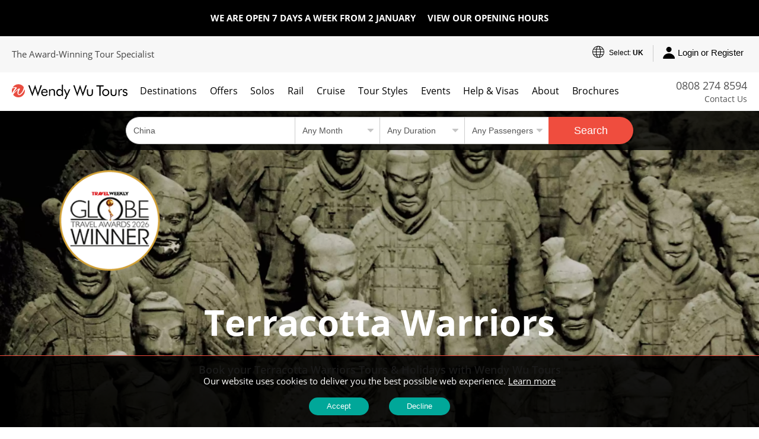

--- FILE ---
content_type: text/html; charset=utf-8
request_url: https://www.wendywutours.co.uk/china/xian/terracotta-warriors/?utm_source=Blog&utm_medium=Post&utm_campaign=China&utm_content=Solos_Tours
body_size: 41199
content:
  
<!DOCTYPE html>
<html lang="en">
<head>
    <!--META Tags & SEO-->
    
<meta charset="utf-8">
<meta content="width=device-width, initial-scale=1 user-scalable=no" name="viewport">
<meta http-equiv="X-UA-Compatible" content="IE=edge">
<title>Tours Visiting Terracotta Warriors | China | Wendy Wu Tours</title>
<meta name="description" content="A topic of speculation, superstition and mystique, the Terracotta Warriors of Xian are one of the must see sights in China" />
<meta name="author" content="Wendy Wu Tours">
<link rel="canonical" href="https://www.wendywutours.co.uk/china/xian/terracotta-warriors/">



<link rel="alternate" hreflang="en-gb" href="https://www.wendywutours.co.uk/china/xian/terracotta-warriors/" />
<link rel="alternate" hreflang="en-au" href="https://www.wendywutours.com.au/china/xian/terracotta-warriors/" />
<link rel="alternate" hreflang="en-us" href="https://www.wendywutours.com/china/xian/terracotta-warriors/" />
<link rel="alternate" hreflang="en-nz" href="https://www.wendywutours.co.nz/china/xian/terracotta-warriors/" />
<link rel="alternate" hreflang="en-ie" href="https://www.wendywutours.ie/china/xian/terracotta-warriors/" />
<link rel="alternate" href="https://www.wendywutours.com.au/china/xian/terracotta-warriors/" hreflang="en-au" />
<link rel="alternate" href="https://www.wendywutours.co.uk/china/xian/terracotta-warriors/" hreflang="en-gb" />
<link rel="alternate" href="http://www.wendywutours.ie/china/xian/terracotta-warriors/" hreflang="en-ie" />
<link rel="alternate" href="http://www.wendywutours.co.za/china/xian/terracotta-warriors/" hreflang="en-za" />
<link rel="alternate" href="http://www.wendywutours.co.nz/china/xian/terracotta-warriors/" hreflang="en-nz" /><meta name="p:domain_verify" content="5be50e576e697a941b49af3a9d044454" />
<link href="https://www.google.com/+WendywutoursUk1" rel="publisher" />
<meta name="google-site-verification" content="MctkEzUKP8ipHFF0xf2fdcbF19sr9FEU-1I7oJJOY9w" />

    <!--OG & Social Tags-->
    
<meta property="og:locale" content="en_GB" />
<meta property="og:type" content="website" />
<meta property="og:title" content="Tours Visiting Terracotta Warriors | China | Wendy Wu Tours" />
<meta property="og:description" content="A topic of speculation, superstition and mystique, the Terracotta Warriors of Xian are one of the must see sights in China" />
<meta property="og:url" content="https://www.wendywutours.co.uk/china/xian/terracotta-warriors/" />
<meta property="og:site_name" content="Wendy Wu Tours" />
<meta property="article:publisher" content="https://www.facebook.com/wendywuofficial" />
<meta property="og:image" content="" />
<!--Facebook Tags-->
<meta name="twitter:card" content="summary_large_image" />
<meta name="twitter:description" content="A topic of speculation, superstition and mystique, the Terracotta Warriors of Xian are one of the must see sights in China" />
<meta name="twitter:title" content="Tours Visiting Terracotta Warriors | China | Wendy Wu Tours" />
<meta name="twitter:site" content="@wendywutoursuk" />
<meta name="twitter:domain" content="Wendy Wu Tours" />
<meta name="twitter:image:src" content="" />
<meta name="twitter:creator" content="@wendywutoursuk" />
    <!--GA & GTM-->
    <!--Preconnect-->
<link rel="preconnect" href="https://www.googletagmanager.com" crossorigin="anonymous">
<link rel="preconnect" as="font" href="/content/fonts/HelloBeautiful.woff2" />
<link rel="preconnect" as="script" href="https://googleads.g.doubleclick.net" crossorigin="anonymous" />
<link rel="preconnect" as="script" href="https://script.infinity-tracking.com" crossorigin="anonymous"/>
<script type="text/javascript" >
    window.dataLayer = window.dataLayer || [];
    function gtag() { dataLayer.push(arguments); }
    window.uetq = window.uetq || [];
    if (window.localStorage && window.localStorage.getItem('cookiePolicy') != 'true') {
        gtag('consent', 'default', {
            'ad_storage': 'denied',
            'ad_user_data': 'granted',
            'ad_personalization': 'denied'
        });
        window.uetq.push('consent', 'default', {'ad_storage': 'denied'});
    }
    else{
        gtag('consent', 'granted', {
            'ad_storage': 'granted',
            'ad_user_data': 'granted',
            'ad_personalization': 'granted'
        });
        window.uetq.push('consent', 'default', {'ad_storage': 'granted'});
    }
</script>
<script type="text/javascript" >
    (function (w, d, s, l, i) {
        w[l] = w[l] || []; w[l].push({'gtm.start': new Date().getTime(), event: 'gtm.js'}); 
        var f = d.getElementsByTagName(s)[0],j = d.createElement(s), dl = l != 'dataLayer' ? '&l=' + l : ''; j.async = true; j.src ='//www.googletagmanager.com/gtm.js?id=' + i + dl; f.parentNode.insertBefore(j, f);
    })(window, document, 'script', 'dataLayer', 'GTM-WWJCLM');
</script>
    
    <!--Rich Snippets-->
    <script type='application/ld+json'>
{
  "@context":"http://schema.org",
  "@type":"Organization",
  "name":"Wendy Wu Tours",
  "url":"https://www.wendywutours.co.uk/",
  "logo":"https://www.wendywutours.co.uk/resource/new/img/logo.svg",
  "address":{
     "@type":"PostalAddress",
     "streetAddress":"Newhams Yard,151-153 Tower Bridge Road",
     "addressRegion":"London",
     "postalCode":"SE1 3JE",
     "addressCountry":"GB"
  },
  "contactPoint":{
     "@type":"ContactPoint",
     "contactType":"customer support",
     "telephone":"+44-808-274-8594"
  },
  "sameAs":[
     "https://www.facebook.com/wendywuofficial/",
     "https://twitter.com/WendyWuTours",
     "http://instagram.com/wendy_wu_tours/",
     "https://www.youtube.com/user/WendyWuToursUK",
     "https://www.pinterest.com/wendywutours/",
     "https://www.linkedin.com/company/wendy-wu-tours"
  ]
}
</script>
    <!--CSS-->
    <style type="text/css">
        @font-face{font-family:'Font Awesome 5 Free';font-style:normal;font-weight:600;src:url("/content/fonts/fa-wwt.woff2") format("woff2");src:url("/content/fonts/fa-wwt.woff") format("woff"),url("/content/fonts/fa-wwt.svg#fontawesome") format("svg");font-display:swap}@font-face{font-family:Sun Valley;src:url('/content/fonts/HelloBeautiful.eot');src:local('Hello Beautiful'),local('HelloBeautiful'),url('/content/fonts/HelloBeautiful.eot?#iefix') format('embedded-opentype'),url('/content/fonts/HelloBeautiful.woff2') format('woff2'),url('/content/fonts/HelloBeautiful.woff') format('woff'),url('/content/fonts/HelloBeautiful.svg#HelloBeautiful') format('svg');font-weight:normal;font-style:normal;font-display:swap}@font-face{font-family:Open Sans;font-style:normal;font-weight:300;src:local("Open Sans Light"),local("OpenSans-Light"),url(https://fonts.gstatic.com/s/opensans/v17/mem5YaGs126MiZpBA-UN_r8OX-hpOqc.woff2) format("woff2");unicode-range:U+0460-052F,U+1C80-1C88,U+20B4,U+2DE0-2DFF,U+A640-A69F,U+FE2E-FE2F;font-display:swap}@font-face{font-family:Open Sans;font-style:normal;font-weight:300;src:local("Open Sans Light"),local("OpenSans-Light"),url(https://fonts.gstatic.com/s/opensans/v17/mem5YaGs126MiZpBA-UN_r8OVuhpOqc.woff2) format("woff2");unicode-range:U+0400-045F,U+0490-0491,U+04B0-04B1,U+2116;font-display:swap}@font-face{font-family:Open Sans;font-style:normal;font-weight:300;src:local("Open Sans Light"),local("OpenSans-Light"),url(https://fonts.gstatic.com/s/opensans/v17/mem5YaGs126MiZpBA-UN_r8OXuhpOqc.woff2) format("woff2");unicode-range:U+1F00-1FFF;font-display:swap}@font-face{font-family:Open Sans;font-style:normal;font-weight:300;src:local("Open Sans Light"),local("OpenSans-Light"),url(https://fonts.gstatic.com/s/opensans/v17/mem5YaGs126MiZpBA-UN_r8OUehpOqc.woff2) format("woff2");unicode-range:U+0370-03FF;font-display:swap}@font-face{font-family:Open Sans;font-style:normal;font-weight:300;src:local("Open Sans Light"),local("OpenSans-Light"),url(https://fonts.gstatic.com/s/opensans/v17/mem5YaGs126MiZpBA-UN_r8OXehpOqc.woff2) format("woff2");unicode-range:U+0102-0103,U+0110-0111,U+0128-0129,U+0168-0169,U+01A0-01A1,U+01AF-01B0,U+1EA0-1EF9,U+20AB;font-display:swap}@font-face{font-family:Open Sans;font-style:normal;font-weight:300;src:local("Open Sans Light"),local("OpenSans-Light"),url(https://fonts.gstatic.com/s/opensans/v17/mem5YaGs126MiZpBA-UN_r8OXOhpOqc.woff2) format("woff2");unicode-range:U+0100-024F,U+0259,U+1E00-1EFF,U+2020,U+20A0-20AB,U+20AD-20CF,U+2113,U+2C60-2C7F,U+A720-A7FF;font-display:swap}@font-face{font-family:Open Sans;font-style:normal;font-weight:300;src:local("Open Sans Light"),local("OpenSans-Light"),url(https://fonts.gstatic.com/s/opensans/v17/mem5YaGs126MiZpBA-UN_r8OUuhp.woff2) format("woff2");unicode-range:U+0000-00FF,U+0131,U+0152-0153,U+02BB-02BC,U+02C6,U+02DA,U+02DC,U+2000-206F,U+2074,U+20AC,U+2122,U+2191,U+2193,U+2212,U+2215,U+FEFF,U+FFFD;font-display:swap}@font-face{font-family:Open Sans;font-style:normal;font-weight:400;src:local("Open Sans Regular"),local("OpenSans-Regular"),url(https://fonts.gstatic.com/s/opensans/v17/mem8YaGs126MiZpBA-UFWJ0bbck.woff2) format("woff2");unicode-range:U+0460-052F,U+1C80-1C88,U+20B4,U+2DE0-2DFF,U+A640-A69F,U+FE2E-FE2F;font-display:swap}@font-face{font-family:Open Sans;font-style:normal;font-weight:400;src:local("Open Sans Regular"),local("OpenSans-Regular"),url(https://fonts.gstatic.com/s/opensans/v17/mem8YaGs126MiZpBA-UFUZ0bbck.woff2) format("woff2");unicode-range:U+0400-045F,U+0490-0491,U+04B0-04B1,U+2116;font-display:swap}@font-face{font-family:Open Sans;font-style:normal;font-weight:400;src:local("Open Sans Regular"),local("OpenSans-Regular"),url(https://fonts.gstatic.com/s/opensans/v17/mem8YaGs126MiZpBA-UFWZ0bbck.woff2) format("woff2");unicode-range:U+1F00-1FFF;font-display:swap}@font-face{font-family:Open Sans;font-style:normal;font-weight:400;src:local("Open Sans Regular"),local("OpenSans-Regular"),url(https://fonts.gstatic.com/s/opensans/v17/mem8YaGs126MiZpBA-UFVp0bbck.woff2) format("woff2");unicode-range:U+0370-03FF;font-display:swap}@font-face{font-family:Open Sans;font-style:normal;font-weight:400;src:local("Open Sans Regular"),local("OpenSans-Regular"),url(https://fonts.gstatic.com/s/opensans/v17/mem8YaGs126MiZpBA-UFWp0bbck.woff2) format("woff2");unicode-range:U+0102-0103,U+0110-0111,U+0128-0129,U+0168-0169,U+01A0-01A1,U+01AF-01B0,U+1EA0-1EF9,U+20AB;font-display:swap}@font-face{font-family:Open Sans;font-style:normal;font-weight:400;src:local("Open Sans Regular"),local("OpenSans-Regular"),url(https://fonts.gstatic.com/s/opensans/v17/mem8YaGs126MiZpBA-UFW50bbck.woff2) format("woff2");unicode-range:U+0100-024F,U+0259,U+1E00-1EFF,U+2020,U+20A0-20AB,U+20AD-20CF,U+2113,U+2C60-2C7F,U+A720-A7FF;font-display:swap}@font-face{font-family:Open Sans;font-style:normal;font-weight:400;src:local("Open Sans Regular"),local("OpenSans-Regular"),url(https://fonts.gstatic.com/s/opensans/v17/mem8YaGs126MiZpBA-UFVZ0b.woff2) format("woff2");unicode-range:U+0000-00FF,U+0131,U+0152-0153,U+02BB-02BC,U+02C6,U+02DA,U+02DC,U+2000-206F,U+2074,U+20AC,U+2122,U+2191,U+2193,U+2212,U+2215,U+FEFF,U+FFFD;font-display:swap}@font-face{font-family:Open Sans;font-style:normal;font-weight:600;src:local("Open Sans SemiBold"),local("OpenSans-SemiBold"),url(https://fonts.gstatic.com/s/opensans/v17/mem5YaGs126MiZpBA-UNirkOX-hpOqc.woff2) format("woff2");unicode-range:U+0460-052F,U+1C80-1C88,U+20B4,U+2DE0-2DFF,U+A640-A69F,U+FE2E-FE2F;font-display:swap}@font-face{font-family:Open Sans;font-style:normal;font-weight:600;src:local("Open Sans SemiBold"),local("OpenSans-SemiBold"),url(https://fonts.gstatic.com/s/opensans/v17/mem5YaGs126MiZpBA-UNirkOVuhpOqc.woff2) format("woff2");unicode-range:U+0400-045F,U+0490-0491,U+04B0-04B1,U+2116;font-display:swap}@font-face{font-family:Open Sans;font-style:normal;font-weight:600;src:local("Open Sans SemiBold"),local("OpenSans-SemiBold"),url(https://fonts.gstatic.com/s/opensans/v17/mem5YaGs126MiZpBA-UNirkOXuhpOqc.woff2) format("woff2");unicode-range:U+1F00-1FFF;font-display:swap}@font-face{font-family:Open Sans;font-style:normal;font-weight:600;src:local("Open Sans SemiBold"),local("OpenSans-SemiBold"),url(https://fonts.gstatic.com/s/opensans/v17/mem5YaGs126MiZpBA-UNirkOUehpOqc.woff2) format("woff2");unicode-range:U+0370-03FF;font-display:swap}@font-face{font-family:Open Sans;font-style:normal;font-weight:600;src:local("Open Sans SemiBold"),local("OpenSans-SemiBold"),url(https://fonts.gstatic.com/s/opensans/v17/mem5YaGs126MiZpBA-UNirkOXehpOqc.woff2) format("woff2");unicode-range:U+0102-0103,U+0110-0111,U+0128-0129,U+0168-0169,U+01A0-01A1,U+01AF-01B0,U+1EA0-1EF9,U+20AB;font-display:swap}@font-face{font-family:Open Sans;font-style:normal;font-weight:600;src:local("Open Sans SemiBold"),local("OpenSans-SemiBold"),url(https://fonts.gstatic.com/s/opensans/v17/mem5YaGs126MiZpBA-UNirkOXOhpOqc.woff2) format("woff2");unicode-range:U+0100-024F,U+0259,U+1E00-1EFF,U+2020,U+20A0-20AB,U+20AD-20CF,U+2113,U+2C60-2C7F,U+A720-A7FF;font-display:swap}@font-face{font-family:Open Sans;font-style:normal;font-weight:600;src:local("Open Sans SemiBold"),local("OpenSans-SemiBold"),url(https://fonts.gstatic.com/s/opensans/v17/mem5YaGs126MiZpBA-UNirkOUuhp.woff2) format("woff2");unicode-range:U+0000-00FF,U+0131,U+0152-0153,U+02BB-02BC,U+02C6,U+02DA,U+02DC,U+2000-206F,U+2074,U+20AC,U+2122,U+2191,U+2193,U+2212,U+2215,U+FEFF,U+FFFD;font-display:swap}@font-face{font-family:Open Sans;font-style:normal;font-weight:700;src:local("Open Sans Bold"),local("OpenSans-Bold"),url(https://fonts.gstatic.com/s/opensans/v17/mem5YaGs126MiZpBA-UN7rgOX-hpOqc.woff2) format("woff2");unicode-range:U+0460-052F,U+1C80-1C88,U+20B4,U+2DE0-2DFF,U+A640-A69F,U+FE2E-FE2F;font-display:swap}@font-face{font-family:Open Sans;font-style:normal;font-weight:700;src:local("Open Sans Bold"),local("OpenSans-Bold"),url(https://fonts.gstatic.com/s/opensans/v17/mem5YaGs126MiZpBA-UN7rgOVuhpOqc.woff2) format("woff2");unicode-range:U+0400-045F,U+0490-0491,U+04B0-04B1,U+2116;font-display:swap}@font-face{font-family:Open Sans;font-style:normal;font-weight:700;src:local("Open Sans Bold"),local("OpenSans-Bold"),url(https://fonts.gstatic.com/s/opensans/v17/mem5YaGs126MiZpBA-UN7rgOXuhpOqc.woff2) format("woff2");unicode-range:U+1F00-1FFF;font-display:swap}@font-face{font-family:Open Sans;font-style:normal;font-weight:700;src:local("Open Sans Bold"),local("OpenSans-Bold"),url(https://fonts.gstatic.com/s/opensans/v17/mem5YaGs126MiZpBA-UN7rgOUehpOqc.woff2) format("woff2");unicode-range:U+0370-03FF;font-display:swap}@font-face{font-family:Open Sans;font-style:normal;font-weight:700;src:local("Open Sans Bold"),local("OpenSans-Bold"),url(https://fonts.gstatic.com/s/opensans/v17/mem5YaGs126MiZpBA-UN7rgOXehpOqc.woff2) format("woff2");unicode-range:U+0102-0103,U+0110-0111,U+0128-0129,U+0168-0169,U+01A0-01A1,U+01AF-01B0,U+1EA0-1EF9,U+20AB;font-display:swap}@font-face{font-family:Open Sans;font-style:normal;font-weight:700;src:local("Open Sans Bold"),local("OpenSans-Bold"),url(https://fonts.gstatic.com/s/opensans/v17/mem5YaGs126MiZpBA-UN7rgOXOhpOqc.woff2) format("woff2");unicode-range:U+0100-024F,U+0259,U+1E00-1EFF,U+2020,U+20A0-20AB,U+20AD-20CF,U+2113,U+2C60-2C7F,U+A720-A7FF;font-display:swap}@font-face{font-family:Open Sans;font-style:normal;font-weight:700;src:local("Open Sans Bold"),local("OpenSans-Bold"),url(https://fonts.gstatic.com/s/opensans/v17/mem5YaGs126MiZpBA-UN7rgOUuhp.woff2) format("woff2");unicode-range:U+0000-00FF,U+0131,U+0152-0153,U+02BB-02BC,U+02C6,U+02DA,U+02DC,U+2000-206F,U+2074,U+20AC,U+2122,U+2191,U+2193,U+2212,U+2215,U+FEFF,U+FFFD;font-display:swap}html{-ms-text-size-adjust:100%;-webkit-text-size-adjust:100%;-webkit-tap-highlight-color:transparent;font-size:18.25px}body{font-size:15px;line-height:1.42857143;color:#444;background-color:#fff;overflow-x:hidden;font-family:"Open Sans",sans-serif;margin:0}*,::after,::before{box-sizing:border-box}.border-gray{border:1px solid #ccc}.bg-gray{background:#f7f7f7}.bg-gray-dark{background:#ccc}.bg-black{background:#000}.bg-white{background:#fff}.bg-banner-blue{background:#273948}.bg-green{background:#1b7f78}.bg-banner-purple{background:#421c52}ul{margin:0;padding:0;list-style:outside none none}p{margin:0;padding:10px 0;line-height:25px}input::-webkit-search-cancel-button,input[type=search]::-ms-clear{display:none}fieldset,legend{padding:0;border:0;margin:0}.btn,.primary-cta{background:#ef4d3e;color:#fff;padding:0 20px;border:0;text-decoration:none;display:inline-block;cursor:pointer;height:44px;line-height:44px;text-align:center;overflow:hidden;border-radius:22px}@media only screen and (min-width:1024px){.btn,.primary-cta{padding:0 30px}}.btn:focus,.btn:hover,.primary-cta:hover{color:#fff;background:#e95a56;transition:all .3s ease-in-out;text-decoration:none;outline:0}.btn.disabled,.btn.disabled:hover,.btn:disabled,.btn:disabled:hover{background:rgba(239,77,62,0.35)}.btn.btn-link,.btn.btn-link:focus,.btn.btn-link:hover{border:0;background:0;color:#444}.btn-ghost{color:#000;border:1px solid #000;transition:all .3s ease-in-out;background:0}.btn-ghost:focus,.btn-ghost:hover{background:#000;outline:0}.btn-outline-green{color:#01a799;background:0;border:1px solid #01a799;margin-bottom:1.5em}.btn-outline-green:focus,.btn-outline-green:hover{background:#01a799;color:#fff}.btn-green{background:#01a799;color:#fff;margin-bottom:1.5em}.btn-green:focus,.btn-green:hover{color:#01a799;background:0;border:1px solid #01a799}.btn-orange{background:#df6511;color:#fff}.btn-green:focus,.btn-green:hover{color:#df6511;background:0;border:1px solid #df6511}.loading::before{width:20px;height:20px;top:10px;left:5px;border-radius:50%;animation:rotation infinite linear .5s;transition:none;border-left:2px solid #fff;z-index:0;position:absolute;content:""}@keyframes rotation{0%{transform:rotateZ(0deg)}100%{transform:rotateZ(360deg)}}.table-responsive{min-height:.01%;overflow-x:auto;width:100%;margin-bottom:15px;overflow-y:hidden;-ms-overflow-style:-ms-autohiding-scrollbar}.error,.red{color:red}.purple{color:#f09}hr{box-sizing:content-box;height:0;overflow:visible;color:#ddd}a{color:#01a799}a:focus,a:hover{color:#1d807a;text-decoration:none}.code{background-color:rgba(255,255,255,.3);padding:3px 8px;margin-bottom:5px}small{font-size:80%}details,menu{display:block}summary{display:list-item}[hidden],template{display:none}h1,.h1,h2,.h2,h3,.h3,h4,.h4,h5,.h5,h6,.h6{font-weight:400;margin:0 0 20px}.h0{font-size:1pc}h1,.h1{font-size:3pc}.h1.fancy,h1.fancy{font-weight:400;font-size:60px;font-family:"Sun Valley",Open Sans,sans-serif;font-display:swap}@media only screen and (min-width:768px){.h1.fancy,h1.fancy{font-size:7pc;font-family:"Sun Valley",Open Sans,sans-serif;font-display:swap}}h2,.h2{font-size:2pc;line-height:42px}h3,.h3{font-size:22px;line-height:2pc}h4,.h4{font-size:20px;line-height:30px}h5,.h5{font-size:18px}h6,.h6{font-size:.75rem}.text-decoration-none{text-decoration:none}.bold{font-weight:700}.bold600{font-weight:600}.regular{font-weight:400}.italic{font-style:italic}.caps{text-transform:uppercase}.capitalize{text-transform:capitalize}.left-align{text-align:left}.center{text-align:center}.right-align{text-align:right}.justify{text-align:justify}.nowrap{white-space:nowrap}.break-word{word-wrap:break-word}.line-height-1{line-height:1rem}.line-height-2{line-height:1.125rem}.line-height-3{line-height:1.5rem}.line-height-4{line-height:2rem}.list-style-none{list-style:none}.underline{text-decoration:underline}.truncate{max-width:100%;overflow:hidden;text-overflow:ellipsis;white-space:nowrap}.list-reset{list-style:none;padding-left:0}.inline{display:inline}.block{display:block}.inline-block{display:inline-block}.table{display:table}.table-cell{display:table-cell}.overflow-hidden{overflow:hidden}.overflow-y-auto{overflow:auto}.overflow-auto{overflow:auto}.clearfix:after,.clearfix:before{content:" ";display:table}.clearfix:after{clear:both}.left{float:left}.right{float:right}.fit{max-width:100%}.max-width-1{max-width:24rem}.max-width-2{max-width:32rem}.max-width-3{max-width:48rem}.max-width-4{max-width:64rem}.full-width{width:100%}.border-box{box-sizing:border-box}.align-baseline{vertical-align:baseline}.align-top{vertical-align:top}.align-middle{vertical-align:middle}.align-bottom{vertical-align:bottom}.m0{margin:0}.mt0{margin-top:0}.mr0{margin-right:0}.mb0{margin-bottom:0}.ml0,.mx0{margin-left:0}.mx0{margin-right:0}.my0{margin-top:0;margin-bottom:0}.m05{margin:5px}.mt05{margin-top:5px}.mr05{margin-right:5px}.mb05{margin-bottom:5px}.ml05,.mx05{margin-left:5px}.mx05{margin-right:5px}.my05{margin-top:5px;margin-bottom:5px}.m1{margin:10px}.mt1{margin-top:10px}.mr1{margin-right:10px}.mb1{margin-bottom:10px}.ml1,.mx1{margin-left:10px}.mx1{margin-right:10px}.my1{margin-top:10px;margin-bottom:10px}.m2{margin:20px}.mt2{margin-top:20px}.mr2{margin-right:20px}.mb2{margin-bottom:20px}.ml2,.mx2{margin-left:20px}.mx2{margin-right:20px}.my2{margin-top:20px;margin-bottom:20px}.m3{margin:30px}.mt3{margin-top:30px}.mr3{margin-right:30px}.mb3{margin-bottom:30px}.ml3,.mx3{margin-left:30px}.mx3{margin-right:30px}.my3{margin-top:30px;margin-bottom:30px}.m4{margin:40px}.mt4{margin-top:40px}.mr4{margin-right:40px}.mb4{margin-bottom:40px}.ml4,.mx4{margin-left:40px}.mx4{margin-right:40px}.my4{margin-top:40px;margin-bottom:40px}.mxn1{margin-left:-10px;margin-right:-10px}.mxn2{margin-left:-20px;margin-right:-20px}.mxn3{margin-left:-30px;margin-right:-30px}.mxn4{margin-left:-40px;margin-right:-40px}.ml-auto{margin-left:auto}.mr-auto,.mx-auto{margin-right:auto}.mx-auto{margin-left:auto}.p0{padding:0}.pt0{padding-top:0}.pr0{padding-right:0}.pb0{padding-bottom:0}.pl0,.px0{padding-left:0}.px0{padding-right:0}.py0{padding-top:0;padding-bottom:0}.p05{padding:5px}.pt05{padding-top:5px}.pr05{padding-right:5px}.pb05{padding-bottom:5px}.pl05{padding-left:5px}.py05{padding-top:5px;padding-bottom:5px}.px05{padding-left:5px;padding-right:5px}.p1{padding:10px}.pt1{padding-top:10px}.pr1{padding-right:10px}.pb1{padding-bottom:10px}.pl1{padding-left:10px}.py1{padding-top:10px;padding-bottom:10px}.px1{padding-left:10px;padding-right:10px}.p2{padding:20px}.pt2{padding-top:20px}.pr2{padding-right:20px}.pb2{padding-bottom:20px}.pl2{padding-left:20px}.py2{padding-top:20px;padding-bottom:20px}.px2{padding-left:20px;padding-right:20px}.p3{padding:30px}.pt3{padding-top:30px}.pr3{padding-right:30px}.pb3{padding-bottom:30px}.pl3{padding-left:30px}.py3{padding-top:30px;padding-bottom:30px}.px3{padding-left:30px;padding-right:30px}.p4{padding:40px}.pt4{padding-top:40px}.pr4{padding-right:40px}.pb4{padding-bottom:40px}.pl4{padding-left:40px}.py4{padding-top:40px;padding-bottom:40px}.px4{padding-left:40px;padding-right:40px}.container-fluid{padding-right:15px;padding-left:15px;margin-right:auto;margin-left:auto}.container{margin-right:auto;margin-left:auto;width:32rem;max-width:100%}@media(min-width:40.06rem){.container{width:40rem;max-width:100%}}@media(min-width:52.06rem){.container{width:52rem;max-width:100%}}@media(min-width:64.06rem){.container{width:64rem}}.breadcrumb{padding:10px 20px;list-style:none;border-radius:4px;z-index:20;position:relative}.breadcrumb>li{display:inline-block;color:#01a799}.breadcrumb>li+li:before{padding:0 5px;color:#ccc;content:"/\00a0"}.row{display:-ms-flexbox;display:flex;-ms-flex-wrap:wrap;flex-wrap:wrap}.col{-ms-flex-preferred-size:0;flex-basis:0;-ms-flex-positive:1;flex-grow:1;max-width:100%}.col-auto{-ms-flex:0 0 auto;flex:0 0 auto;width:auto;max-width:none}.col,.col-right{box-sizing:border-box}.col-right{float:right}.col-1{width:8.33333%}.col-2{width:16.66667%}.col-3{width:25%}.col-4{width:33.33333%}.col-5{width:41.66667%}.col-6{width:50%}.col-7{width:58.33333%}.col-8{width:66.66667%}.col-9{width:75%}.col-10{width:83.33333%}.col-11{width:91.66667%}.col-12{width:100%}@media(min-width:40.06rem){.sm-col{float:left;box-sizing:border-box}.sm-col-right{float:right;box-sizing:border-box}.sm-col-1{width:8.33333%}.sm-col-2{width:16.66667%}.sm-col-3{width:25%}.sm-col-4{width:33.33333%}.sm-col-5{width:41.66667%}.sm-col-6{width:50%}.sm-col-7{width:58.33333%}.sm-col-8{width:66.66667%}.sm-col-9{width:75%}.sm-col-10{width:83.33333%}.sm-col-11{width:91.66667%}.sm-col-12{width:100%}}@media(min-width:52.06rem){.md-col{float:left;box-sizing:border-box;flex:1 0 0}.md-col-right{float:right;box-sizing:border-box}.md-col-20{width:20%}.md-col-1{width:8.33333%}.md-col-2{width:16.66667%}.md-col-3{width:25%}.md-col-4{width:33.33333%}.md-col-5{width:41.66667%}.md-col-6{width:50%}.md-col-7{width:58.33333%}.md-col-8{width:66.66667%}.md-col-9{width:75%}.md-col-10{width:83.33333%}.md-col-11{width:91.66667%}.md-col-12{width:100%}.md-col-18{width:17%}.md-col-28{width:29%}}@media(min-width:64.06rem){.lg-col{float:left;box-sizing:border-box}.lg-col-right{float:right;box-sizing:border-box}.lg-col-1{width:8.33333%}.lg-col-2{width:16.66667%}.lg-col-3{width:25%}.lg-col-4{width:33.33333%}.lg-col-5{width:41.66667%}.lg-col-6{width:50%}.lg-col-7{width:58.33333%}.lg-col-8{width:66.66667%}.lg-col-9{width:75%}.lg-col-10{width:83.33333%}.lg-col-11{width:91.66667%}.lg-col-12{width:100%}}.flex{display:-webkit-box;display:-ms-flexbox;display:flex}@media(min-width:40.06rem){.sm-flex{display:-webkit-box;display:-ms-flexbox;display:flex}}@media(min-width:52.06rem){.md-flex{display:-webkit-box;display:-ms-flexbox;display:flex}}@media(min-width:64.06rem){.lg-flex{display:-webkit-box;display:-ms-flexbox;display:flex}}.flex-column{-webkit-box-orient:vertical;-webkit-box-direction:normal;-ms-flex-direction:column;flex-direction:column}.flex-wrap{-ms-flex-wrap:wrap;flex-wrap:wrap}.flex-auto{-webkit-box-flex:1;-ms-flex:1 1 auto;flex:1 1 auto;min-width:0;min-height:0}.flex-none{-webkit-box-flex:0;-ms-flex:none;flex:none}.flex-center{align-items:center;justify-content:center}.flex-around{justify-content:space-around}.flex-right{align-items:right;justify-content:right}.flex-right-center{align-items:center;justify-content:right}.flex-left-center{align-items:center;justify-content:left}.relative{position:relative}.absolute{position:absolute}.fixed{position:fixed}.z1{z-index:1}.z2{z-index:2}.z3{z-index:3}.z4{z-index:4}.order-0{-webkit-box-ordinal-group:1;-ms-flex-order:0;order:0}.order-1{-webkit-box-ordinal-group:2;-ms-flex-order:1;order:1}.order-2{-webkit-box-ordinal-group:3;-ms-flex-order:2;order:2}.order-3{-webkit-box-ordinal-group:4;-ms-flex-order:3;order:3}.border{border-style:solid;border-width:1px}.border-top{border-top-style:solid;border-top-width:1px}.border-right{border-right-style:solid;border-right-width:1px}.border-bottom{border-bottom-style:solid;border-bottom-width:1px}.border-left{border-left-style:solid;border-left-width:1px}.border-none{border:0}.border,.border-left,.border-bottom,.border-right,.border-top{border-color:#ccc}.rounded{border-radius:22px}.circle{border-radius:50%}.rounded-top{border-radius:22px 22px 0 0}.rounded-right{border-radius:0 22px 22px 0}.rounded-bottom{border-radius:0 0 22px 22px}.rounded-left{border-radius:22px 0 0 22px}.not-rounded{border-radius:0}.hide{position:absolute;height:1px;width:1px;overflow:hidden;clip:rect(1px,1px,1px,1px)}@media(max-width:40rem){.xs-hide{display:none}}@media(min-width:40.06rem) and (max-width:52rem){.sm-hide{display:none}}@media(min-width:52.06rem) and (max-width:64rem){.md-hide{display:none}}@media(min-width:64.06rem){.lg-hide{display:none}}.display-none{display:none}button{border:0;background:0;cursor:pointer}select{border-radius:0;-webkit-appearance:none;appearance:none;outline:0;background:url(/resource/assets/images/open-expanded.png) no-repeat;background-position:right 10px center}img{border-style:none;vertical-align:middle;border-style:none}.img-fluid{max-width:100%;width:100%;height:auto}.w100{width:100%}.fit-cover{object-fit:cover}.form-control,output{display:block;font-size:14px;line-height:1.42857143;color:#555}.form-control{width:100%;height:34px;padding:6px 9pt;background-color:#fff;border:1px solid #ccc;border-radius:0}.form-control:focus{outline:0}.form-control::-moz-placeholder{color:#999;opacity:1}.form-control:-ms-input-placeholder{color:#999}.form-control::-webkit-input-placeholder{color:#999}.form-control[disabled],.form-control[readonly],fieldset[disabled] .form-control{background-color:#eee;opacity:1}.form-control[disabled],fieldset[disabled] .form-control{cursor:not-allowed}textarea.form-control{height:auto}.fa-star{font-family:"Font Awesome 5 Free";font-size:1.1em;color:#59993f;font-weight:900}.fa-star.yellow{color:#EBC302;font-size:14px}.fa-star3:after{content:"\f005\f005\f005"}.fa-star4:after{content:"\f005\f005\f005\f005"}.fa-star5:after{content:"\f005\f005\f005\f005\f005"}.icon-bg,.icon-bg-before::before,.icon-bg-after::after,.brochure-takeover .h2:after{background:url(/resource/assets/images/ui-sprite.svg) no-repeat;display:inline-block;vertical-align:middle}.icon-user{width:20px;height:26px;background-position:-223px -98px}.icon-site-selector{background-position:-191px -99px;width:21px;height:26px}.hero{position:relative;min-height:700px;overflow:hidden;max-height:700px;justify-content:center;display:flex;flex-direction:column}.hero picture,.hero .hero-video-container{position:absolute;width:100%}.hero picture::after,.hero .hero-video-container::after{content:"";background:rgba(0,0,0,0.15);width:100%;display:flex;height:100%;position:absolute;top:0;left:0}.hero img{min-width:1400px;max-width:100%;width:100%;object-fit:cover}.hero video{min-width:1840px;width:100%;height:100%;object-fit:cover}.hero-text-box{color:#fff}.slant-image{display:flex;width:100%;gap:1px}.slant-image>img{flex:1;min-width:0;object-fit:cover;cursor:pointer;transition:.5s}.slant-image>img:first-child{display:none}@media(min-width:52.06rem){.slant-image>img:first-child{margin-right:calc(-.5*430px);clip-path:polygon(0 0,100% 0,calc(100% - 430px) 100%,0 100%);min-width:0!important;display:block}.slant-image>img:last-child{margin-left:calc(-.5*430px);clip-path:polygon(430px 0,100% 0,100% 100%,0 100%);min-width:0!important}}@media(max-width:52rem){.hero img{min-width:860px}.hero h1{font-size:38px}.h1.fancy,h1.fancy{font-size:60px;line-height:60px}.fancy-sub-h4{font-size:16px;margin:0;padding:0}}@media(min-width:52.06rem){.hero .fancy-sub{font-size:24px;line-height:34px}}.travel-safe{text-indent:-9999px;overflow:hidden;display:block;width:131px;height:131px;background:url(/resource/assets/images/globes-winner.png);background-size:cover;background-repeat:no-repeat;position:absolute;top:68px;left:50%;z-index:1;margin:0 0 0 -65px}@media only screen and (min-width:52.06rem){.travel-safe{width:170px;height:170px;top:75pt;left:75pt;margin:0;z-index:100}}.brochure-takeover{color:#fff}.brochure-takeover a{color:#fff;text-decoration:none}.brochure-takeover a:hover{text-decoration:underline}.brochure-takeover p{font-size:15px}.brochure-takeover .text-line-1{padding-top:.5em;display:block}.brochure-takeover .h2{max-width:420px;font-size:18px;line-height:24px}.brochure-takeover .h2:before{content:'';height:94px;width:85px;background:url(/resource/assets/images/brochure-covers-2020.png);background-size:cover;display:block;float:left;margin:0 20px 0 0}@media(max-width:40rem){.brochure-takeover p a{text-decoration:underline;font-size:14px}.brochure-takeover p{padding-top:0;font-size:13px}.brochure-takeover .h2{font-size:14px}}@media(max-width:40.06rem){.hero{min-height:500px!important;max-height:500px!important}.hero img{height:500px;width:100%;min-width:auto!important;max-height:none!important;min-height:auto!important}.travel-safe{top:103px}.hero-text-box{position:absolute;bottom:0}.header-mask{position:relative!important}.hero+offer-block{margin-top:0}}@media(max-width:25rem){.brochure-takeover .h2:after{display:none}}.site-popover-mask{background-color:rgba(0,0,0,.8);display:none;height:100%;left:0;position:fixed;top:0;width:100%;z-index:99998}body.mob-nav-open .site-popover-mask{display:block}.site-popover-mask.active{display:block}.pre-nav button{font-size:9pt;color:#000;cursor:pointer}.pre-nav a{color:#000;text-decoration:none}.pre-nav .user a{display:block}.pre-nav div.active ul{display:block}.login-block{display:none;position:absolute;top:30px;background:#f7f7f7;width:220px;padding:15px 0;right:-20px;z-index:9999;border-radius:10px}.login-block li{padding:5px 15px}.login-block li:hover a{font-weight:600}.pre-nav .toggleplus{font-size:15px}.toggleplus.active+div{display:block}.toggleplus.active::after{content:"";display:block;position:absolute;width:0;height:0;border-left:6px solid transparent;border-right:6px solid transparent;border-top:6px solid #000;z-index:10000;left:48%}.primary-head .pre-nav .site-selector-container{justify-content:center;padding-top:5px}@media only screen and (min-width:600px){.primary-head .pre-nav .site-selector-container{justify-content:flex-end}}@media(max-width:40rem){.primary-head .masthead{text-align:center;font-size:9pt}}.site-selector ul{display:none;position:absolute;background:#f7f7f7;padding:10px;margin:20px 0 0;min-width:115px;z-index:100}.site-selector ul:after{bottom:100%;left:50%;border:solid transparent;content:" ";height:0;width:0;position:absolute;pointer-events:none;border-color:transparent;border-bottom-color:#f7f7f7;border-width:10px;margin-left:-10px}.site-selector li{border:0;font-size:9pt;display:block;width:100%;float:none;text-align:center;padding:0;margin:0}.site-selector li:last-child{padding:0}.primary-head nav li .dropdown{height:0;left:0;z-index:9999;background-color:#fff;transition:all .4s ease-in;overflow:hidden;-webkit-transform:perspective(400) rotate3d(1,0,0,-90deg);-webkit-transform-origin:50% 0;transition:all .3s ease-in-out}.primary-head nav li.active .dropdown{border:1px solid #ccc;-webkit-transform:perspective(400) rotate3d(0,0,0,0);transition:all .3s ease-in-out;height:auto}.primary-head nav li.active>a::after{content:'';height:4px;width:0;background:#ef4d3e;position:absolute;bottom:0;left:0;width:100%;transition:all .3s ease-in-out}.primary-head nav ul li.active a::after{width:100%;transition:all .3s ease-in-out}.primary-head nav .close{display:block;background-position:-190px -122px;text-indent:-1000px;width:24px;height:24px;overflow:hidden;transform:scale(1.3);border-radius:100%;transition:all .3s ease-in-out;margin-top:10px;margin-right:20px;cursor:pointer}.primary-head nav .nav-list-wrapper .h3,.primary-head nav .nav-list-wrapper a{font-weight:300;font-size:1pc;padding:1px 0}.primary-head nav .nav-list-wrapper .h3,.primary-head nav .nav-list-wrapper .h3 a{font-weight:400;line-height:26px;margin:0}.primary-head nav .nav-list-wrapper .h3.mt2{margin-top:20px}.primary-head nav>ul{overflow:visible;justify-content:space-around;flex-wrap:wrap;max-width:830px;margin:0 auto}.primary-head nav ul li a{font-weight:400;position:relative;color:#000;font-size:1pc;text-decoration:none;padding:20px 10px;display:block}.primary-head nav ul li a:hover{text-decoration:none;color:#01a799}.nav-fixed.fixed{width:100%;z-index:99999;background:#f7f7f7;top:0;border-bottom:2px solid #ef4d3e}.primary-head nav ul li a.text{font-size:.9em;font-weight:600}.primary-head nav ul li a.rust{color:#9c2706}body.mob-nav-open,body.modal-open{overflow:hidden}@media(max-width:52rem){.primary-head nav{position:fixed;left:100%;top:48px;height:100%;width:100%;background:#f7f7f7;z-index:9999;overflow-y:scroll;overflow-x:hidden;transition:all .3s ease-in-out;padding-right:80px}.mob-nav-open .primary-head nav{left:80px;transition:all .3s ease-in-out}.mob-nav-open .navbar-toggle::before{content:"✕"}.mob-nav-open nav li,.mob-nav-open nav div{padding:0;margin:0}.mob-nav-open nav div h3{margin-top:20px}.primary-head .nav-container{padding:0}.primary-head nav>ul{display:block}.primary-head nav>ul>li>a{font-size:22px;border-bottom:1px solid #ddd;padding:10px 15px;display:block;position:relative}.primary-head nav>ul>li>a::after,.primary-head nav .nav-item.active>a::after{background:url(/resource/assets/images/ui-sprite.svg) transparent no-repeat;background-position:-190px -59px;display:inline-block;vertical-align:middle;content:"";position:absolute;height:10px;width:15px;left:auto;bottom:auto;right:15px;top:25px}.primary-head nav>ul>li:not(.nav-item)>a::after{background:0}.primary-head nav .nav-item.active>a::after{transform:rotate(180deg)}.primary-head nav>ul>li.active>a{border:0}.primary-head nav>ul li .dropdown{position:static;display:none;padding:20px 0 20px 20px;background-color:#f7f7f7;margin:0}.primary-head nav>ul>li.active .dropdown{display:block;border-width:1px 0}.primary-head nav .nav-list-wrapper{border:0;padding:0;margin-bottom:20px}.primary-head nav .border-right,.primary-head nav .border-left,.primary-head nav .border{border:0}.primary-head nav ul .close{display:none}.legend-text{padding-bottom:1em!important}}@media(max-width:64rem){.primary-head .order-3{order:2}.primary-head .order-2{order:3;padding-top:0}}.primary-head .main-tel{cursor:pointer;font-size:18px}.primary-head .main-tel a{color:#535353;text-decoration:none}.primary-head .main-tel a.opening-hours{font-size:14px}.navbar-toggle{margin-right:-20px;margin-left:5px;padding:0}.navbar-toggle::before{font-size:25px;color:#fff;content:"☰";padding:5px 15px 7px;background-color:#ef4d3e;cursor:pointer;height:46px;width:55px;display:block}@media(max-width:64rem){.primary-head .main-tel{padding-top:10px}.primary-head .main-tel a.opening-hours{display:inline}}@media(max-width:52rem){.primary-head .logo-box{padding:10px;position:relative}.primary-head .main-tel{padding-top:0}.primary-head .main-tel .py1{padding:5px 0}.primary-head .main-tel a.opening-hours{display:none}}@media(max-width:30rem){.primary-head .logo{display:block;position:absolute;left:10px;top:12px;width:25px;height:25px;overflow:hidden}}.search-form{position:absolute;width:100%;background:rgba(0,0,0,.66);left:0;top:0;z-index:99}@media(min-width:52.06rem){.search-form.fixed{position:fixed;background:rgba(0,0,0)}.legend-text{border-bottom:1px solid #ccc}}.search-form .form-control{border-right:0}.search-form select,.search-form input{font-size:14px;height:46px}.search-form input{border-radius:23px 0 0 23px}.search-form .btn{border-radius:0 23px 23px 0;font-size:18px;height:46px;width:100%}@media(max-width:40rem){.search-form #search-mobile input,.search-form .btn,.search-form input,.search-form select{border-radius:30px;height:60px;line-height:60px;font-size:18px;padding:0 0 0 20px;margin-bottom:15px}.search-form{padding:10px 20px}.form-mobile .search-form-box{display:block}.form-mobile #search-mobile{display:none}.search-form #search-mobile input{margin:0}.mobile-search-toggle{text-align:right;color:#fff;font-size:1pc;line-height:24px}.search-form .mobile-search-toggle::before{content:'';background-position:-190px -122px;width:24px;height:24px;float:right;margin:0 0 0 6px;border-radius:100%;background-color:#fff}}.ui-helper-hidden-accessible{display:none}.ui-autocomplete-category{color:#a0a0a0;font-size:1pc;margin:15px 0 5px;cursor:default;text-transform:capitalize}.ui-autocomplete{position:absolute;top:0;left:0;font-size:1em;cursor:default;z-index:99;background:#fff;border:1px solid #e7e8e9;max-height:300px;overflow-y:auto;overflow-x:hidden}.search-form input.isopen{-moz-border-radius-bottomleft:0;-moz-border-radius-bottomright:0;border-bottom-left-radius:0;border-bottom-right-radius:0}.ui-autocomplete li{padding:5px 20px;cursor:pointer}.ui-autocomplete li:not(.ui-autocomplete-category):hover{background:#ddd}.click-block,.static-block{text-align:center;height:100%;transition:all .3s ease-in-out;cursor:pointer;position:relative;border-radius:6px;box-shadow:2px 3px 8px 0 rgba(0,0,0,.14);background-color:#fff;overflow:hidden;font-size:14px}.click-block{display:flex;flex-direction:column}.click-block.lazy{background:url(/resource/assets/images/throbber.svg) no-repeat center 30px}.click-block h3{margin:20px 0 10px;font-weight:700}.click-block h3 a{color:#535353;text-decoration:none}.click-block:hover{transition:all .3s ease-in-out;box-shadow:0 0 45px -3px hsla(0,0%,55%,.75);transform:scale(1.04)}.click-block>img{width:100%;height:auto;display:block;border-top-left-radius:6px;border-top-right-radius:6px;background:url(/resource/assets/images/throbber.svg) #f1f1f1 no-repeat center center;aspect-ratio:49 /33;object-fit:cover}.click-block a::after{position:absolute;top:0;right:0;bottom:0;left:0;z-index:1;pointer-events:auto;content:"";background-color:rgba(0,0,0,0)}address{margin-bottom:20px;font-style:normal;line-height:1.42857143}.site-footer{padding:0 0 60px}.footer-wrapper h3,.footer-wrapper .h3,.site-footer .h3{font-size:26px;line-height:36px}.site-footer a{color:#535353;text-decoration:none}.site-footer a.text-underline{text-decoration:underline}.site-footer .brochure-cta-pane{text-align:right;border-left:1px solid #dedede}.footer-nav nav{max-width:65pc}.site-footer nav li{font-size:15px;line-height:25px}.site-footer .footer-nav{border-top:2px solid #ccc;border-bottom:2px solid #ccc}.site-footer .icon-bg{width:26px;height:26px;border-radius:100%;text-indent:-9999px;overflow:hidden}.site-footer .icon-bg.facebook{background-position:-45px -71px}.site-footer .icon-bg.twitter{background-position:-6px -102px}.site-footer .icon-bg.youtube{background-position:-46px -75pt}.site-footer .icon-bg.pinterest{background-position:-219px -68px}.site-footer .icon-bg.instagram{background-position:-189px -68px}.site-footer .icon-tel{width:29px;height:29px;background-position:-4px -68px;margin-right:5px}.site-footer .footer-tel{font-weight:200;font-size:20px;cursor:pointer}@media(max-width:40rem){ul.footer-open-hour{display:block;text-align:center;margin-top:20px}ul.footer-open-hour li{margin:5px 0}.site-footer .footer-nav{border:0}.footer-nav nav{padding-top:0;border:0}.site-footer nav .dropdown{display:none;padding:10px}.site-footer nav .nav-col{border-bottom:1px solid #ccc;padding:5px 10px}.site-footer nav .active .dropdown{display:block}.site-footer nav .mobile-accordian a{display:block}.site-footer nav .mobile-accordian a::after{content:'+';display:block;float:right;transition:all .3s ease-in-out}.site-footer nav .active .mobile-accordian a::after{transform:rotate(45deg);transition:all .3s ease-in-out}}@media(max-width:52rem){.footer-nav-contact{text-align:center;border-bottom:1px solid #ccc;padding-bottom:10px;margin-bottom:5px}.site-footer .footer-tel{border-bottom:1px solid #ccc;text-align:center}.site-footer .icon-tel{display:block;margin:0 auto 20px}.site-footer .footer-logo{text-align:center}}.site-footer .newsletter-signup{font-size:15px;line-height:25px}.site-footer .newsletter-signup fieldset{max-width:600px}.site-footer .newsletter-signup fieldset input[type="email"]{height:44px;border:0}.site-footer .brochure-cta-pane a.btn{color:#fff}.site-footer .privacy-message a.toggle-privacy::before{content:'+';border-radius:100%;width:21px;height:21px;background:#000;color:#fff;display:inline-block;margin:0 10px 0 0;font-weight:600;font-size:20px;line-height:20px;text-align:center}.site-footer .privacy-message.active p{display:block;font-weight:200}.site-footer .privacy-message.active a.toggle-privacy::before{content:'-'}.about-panel li{font-size:14px}.about-panel .icon-bg-before::before{content:'';width:19px;height:14px;background-position:-188px -6px;display:inline-block;margin-right:10px}@media(max-width:52rem){.site-footer .newsletter-signup,.site-footer .brochure-cta-pane{text-align:center}.site-footer .brochure-cta-pane{margin-top:40px}.site-footer .brochure-cta-pane img{display:inline-block;float:none}}@media(max-width:40rem){.site-footer .newsletter-signup input,.site-footer .newsletter-signup button{border-radius:22px}}.footer-wrapper{border-top:2px solid #f7f7f7;padding-top:80px;margin-top:80px}.usp-footer-wrapper .usp-item{padding:13px 6px;border-radius:100px;border:1px solid #ddd;box-shadow:0 0 8px 3px rgb(0 0 0 / 6%);cursor:pointer}.usp-footer-wrapper .usp-title{font-size:14px;font-weight:600}.usp-footer-wrapper li{font-size:13px;color:#717171}.usp-footer-wrapper .usp-item+ul{display:none;position:absolute;padding:20px;border-radius:20px;border:1px solid #ddd;top:100px;left:10px;background:#fff;z-index:9;width:94%}.usp-footer-wrapper .usp-item.active+ul{display:block}.usp-title::after{content:"";background:url(/resource/assets/images/ui-sprite.svg) transparent no-repeat;background-position:-190px -59px;display:inline-block;vertical-align:middle;padding:0 10px;height:10px;width:15px;margin-top:6px;transform-origin:40% 30%;transition:all .2s ease-in}.usp-item.active .usp-title::after{transform:rotate(180deg)}.usp-award{border:1px dashed #01a79980;margin-top:-55px;border-radius:10px;overflow:auto;text-align:center}.usp-award-title{max-width:450px}.cookie-message{background:rgba(0,0,0,0.9);color:#fff;position:fixed;bottom:0;width:100%;padding:10px 0;transition:all .3s ease-in-out;z-index:8;border-top:1px solid #ef4d3e}.cookie-message.active{bottom:0;transition:all .3s ease-in-out 2s}.cookie-message p{font-size:1em;text-align:center;color:#fff;margin:0;padding:10px}.cookie-message p a{color:#fff;text-decoration:underline}.cookie-message button{height:30px;line-height:30px;margin:5px 15px}.close-button{background-position:-190px -122px;width:24px;height:24px;text-indent:-9999px;overflow:hidden;border:0;transform:scale(1.3);border-radius:100%;transition:all .3s ease-in-out;background-color:#fff;cursor:pointer}.cookie-message button{margin-bottom:0}@media print{.btn,.primary-cta,.site-footer,.cookie-message,.hero,.primary-head,.brochure-takeover,.submenu-link,.left-sidebar,.usp-wrapper,.review-footer-banner,.footer-wrapper{display:none}}@media(max-width:40rem){.cookie-message .cookie-content{flex-direction:column}.cookie-message{z-index:9999}}.good-to-go:after{line-height:.5em;content:"\2713";padding-left:5px;color:#01a799}.site-footer .brochure-cta-pane.flex{flex-direction:column}.footer-brochure-images{display:flex;margin-top:40px}.footer-brochure-images img{position:relative;width:170px;left:45%;z-index:2;transform:rotate(17deg);box-shadow:2px 3px 8px 0 rgb(0 0 0 / 14%)}.footer-brochure-images img:nth-child(2){left:-45%;z-index:1;transform:rotate(-15deg)}@media(min-width:768px){.site-footer .brochure-cta-pane.flex{flex-direction:initial}}@media(min-width:1024px){.footer-brochure-images img{left:0}.footer-brochure-images img:nth-child(2){left:-179px}}@media(min-width:64.06rem){.footer-brochure-images img{left:70px}.footer-brochure-images img:nth-child(2){left:-165px}}.offer-headline-strip{position:relative;color:#994A4F;background-color:#FFECEB;font-size:15px;height:auto;text-align:left;padding:20px;cursor:default;overflow:hidden;box-shadow:2px 3px 8px 0 rgba(0,0,0,.14)}.offer-container .offer-headline{position:absolute;top:10px;left:-55px;padding:5px;background:#ef4d3e;color:#fff;font-size:12px;transform:rotate(-45deg);width:150px;font-weight:bold}.offer-container .offer-date,.offer-container a{font-weight:600}.offer-container .offer-date{display:block}.offer-container .offer-content{padding:5px 20px}.offer-container .offer-content img{height:100%}@media only screen and (min-width:1024px){.offer-container .offer-date{margin:0 13px;display:inline}}.xmas-opening-hours{padding:2em;margin:1em auto;width:60%;background:#f9f7f1;color:#6d030d;border:2px dashed #fbcfb4;border-radius:6px}.as-ssen-on{margin:5em 0;overflow:auto;padding-bottom:2em}.as-ssen-on .logo-list{display:flex;align-items:flex-end;filter:grayscale(1)}.as-ssen-on .logo-list li{padding:0;width:230px}.as-ssen-on .logo-list li img{width:100%}@media only screen and (min-width:1175px){.as-ssen-on{overflow:initial}.as-ssen-on .logo-list{justify-content:center}}
    .px1-5{padding-left:15px;padding-right:15px}.bottom15{bottom:15px}.summary h1,.summary h2,.summary h3,.summary h4{margin-bottom:0}.flex-end{align-items:flex-end;align-self:flex-end;align-content:flex-end}.owl-carousel.owl-loaded{display:block}.owl-carousel .owl-stage-outer{position:relative;overflow:hidden;-webkit-transform:translate3d(0,0,0)}.owl-stage{display:flex;margin:0 auto;justify-content:center}.owl-item{padding:0 10px}.owl-dots{width:100%;margin:40px auto 0;text-align:center;cursor:pointer}.owl-dots button{display:inline;margin:0 7px;width:14px;height:14px;background:#ccc;border-radius:100%}.owl-dots button.active,.owl-dots button:hover{background:#ef4d3e}.owl-dots.disabled,.owl-nav.disabled{display:none}#owl-tour .owl-stage-outer{padding:30px 0;overflow:hidden}.owl-standard .owl-nav{position:absolute;top:calc(50% - 22px);width:100%}.owl-standard .owl-nav button{width:44px;height:44px;position:absolute;border-radius:100%}.owl-standard .owl-nav button span{display:none}.owl-standard .owl-nav button.owl-prev{left:-12px;background:url(https://www.wendywutours.co.uk/resource/assets/images/ui-sprite.svg) #fff -278px -382px;transform:rotate(180deg);box-shadow:3px -3px 3px 0 hsla(0,0%,80%,.66)}.owl-standard .owl-nav button.owl-prev:hover{background:url(https://www.wendywutours.co.uk/resource/assets/images/ui-sprite.svg) #000 -340px -382px}.owl-standard .owl-nav button.owl-next{right:-12px;background:url(https://www.wendywutours.co.uk/resource/assets/images/ui-sprite.svg) #fff -278px -382px;box-shadow:3px 3px 3px 0 hsla(0,0%,80%,.66)}.owl-standard .owl-nav button.owl-next:hover{background:url(https://www.wendywutours.co.uk/resource/assets/images/ui-sprite.svg) #000 -340px -382px}.owl-standard .owl-nav button.disabled{display:none}@media(min-width:52rem){.tour-strip-wrapper{margin:0 80px}#owl-tour .owl-nav button.owl-prev,.top-tours-carousel.owl-standard .owl-nav button.owl-prev{left:-52px}#owl-tour .owl-nav button.owl-next,.top-tours-carousel.owl-standard .owl-nav button.owl-next{right:-52px}}#owl-tour .owl-stage-outer,.top-tours-carousel.owl-standard .owl-stage-outer{padding:20px 0}#owl-tour .owl-dots,.top-tours-carousel.owl-standard .owl-dots{margin-top:0}#owl-tour .owl-dots button,.top-tours-carousel.owl-standard .owl-dots button{width:10px;height:10px;padding:0;margin:0 5px}.hero,.hero img{max-height:776px;min-height:776px;background:#000}.hero picture,.hero .hero-video-container{height:100%}.search-form{background:rgba(0,0,0,.8)}.page-title{color:#fff;font-size:60px;font-weight:800}.sub-title{color:#222;font-weight:600;font-size:1.8pc}.hero-text-box .fancy-sub{font-size:18px;font-weight:600}.btn-gray-outline{border:1px solid #ececec;white-space:nowrap;height:36px;line-height:32px;display:inline-block;border-radius:18px;padding:0 25px;color:#222;font-size:15px;text-decoration:none;cursor:pointer}.btn-gray-outline.btn-checked,.btn-gray-outline.active{background-color:#222;color:#fff}.btn-gray-outline.btn-checkbox::before{content:url(/content/images/icons/checkbox.svg);display:inline-block;width:22px;position:relative;top:5px}.btn-gray-outline.btn-checkbox.btn-checked::before{content:url(/content/images/icons/checkbox-checked.svg)}@media(max-width:40rem){.btn-group-wrapper{display:block;margin:10px;border:1px #f1f1f1 solid;border-radius:20px}.btn-group-wrapper .btn-mobile-toggle button{width:100%;display:block;text-align:left;padding:5px 20px;height:auto;background-color:#222;color:#fff}.btn-group-wrapper .btn-mobile-toggle button::after{font-size:25px;color:#fff;content:"☰";position:absolute;right:30px}.btn-group-wrapper.active .btn-mobile-toggle button::after{content:"✕"}.btn-group-wrapper .btn-split{display:none}.btn-group-list{display:none}.btn-group-wrapper.active .btn-group-list{display:flex;padding:10px}}.tour-block,.city-block,.things-block{height:100%;position:relative;border-radius:20px;border:1px solid #ddd;background-color:#fff;box-shadow:rgb(0 0 0 / 8%) 0 1px 2px,rgb(0 0 0 / 5%) 0 4px 12px;overflow:hidden;font-size:14px}.tour-block>img,.things-block>img{height:300px;display:block;width:100%;object-fit:cover;border-radius:20px;background:url(https://www.wendywutours.co.uk/resource/assets/images/throbber.svg) #f1f1f1 no-repeat center center}.things-block>img{width:100%;height:250px}.small{font-size:12px}.font-color2{color:#222}.color-gray,a.color-gray{color:#717171}a.color-gray-dark{color:#444}.tour-links a{padding:0 20px 0 40px;display:block;border-radius:20px;color:#fff;text-decoration:none;font-size:18px;text-align:center;margin:10px;height:83px;line-height:83px;position:relative;overflow:hidden;background-size:cover}.tour-links a::before{position:absolute;content:"";left:0;right:0;top:0;bottom:0;background-color:rgba(0,0,0,.7)}.award-block{border-radius:20px;overflow:hidden;font-size:14px}.award-block p,.award-block li{line-height:1.6rem}.award-block .summary{color:#fff;background-repeat:no-repeat;background-size:cover;object-fit:cover}.award-block .summary::before{position:absolute;left:0;right:0;top:0;bottom:0;content:"";background-color:rgba(0,20,57,.8)}.award-block .icon-bg-before::before{content:'';width:19px;height:14px;background-position:-188px -6px;display:inline-block;margin-right:10px}.avatar-wrapper{border-radius:20px;background-color:#01213a;color:#fff;overflow:hidden;min-height:265px;width:200px}.award-block .owl-escort{height:100%;position:relative}.award-block .owl-escort .owl-nav{display:flex;justify-content:space-between;position:absolute;bottom:0;width:100%}.award-block .owl-escort .owl-nav button>span>span{font-family:serif;font-weight:600;position:relative}.award-block .owl-escort .owl-dots{display:none}.award-block blockquote{padding:20px;margin:0 0 20px;line-height:25px;border-left:5px solid #979797;font-style:italic}.award-block .owl-escort cite{display:block;font-weight:700;margin:-30px 0 40px;border-left:5px solid #979797;padding:0 0 0 20px}.review-wrapper hr{width:25px;color:#000}.review-item-detail .hr{border-bottom:1px solid #000;height:1px;width:25px;margin:0 auto;padding:30px auto 20px auto}.icon-reviews{height:80px;width:80px;border-radius:40px;margin:0 auto;padding:10px}.icon-reviews::after{content:url("/content/images/icons/recommend.svg");display:inline-block;width:33px}.review-item-detail{margin-top:-40px;border-radius:10px;height:300px}.useful-wrapper ul{overflow:auto}@media(max-width:60rem){.useful-wrapper ul{justify-content:flex-start}}.useful-wrapper li{background-color:#01a799;border-radius:10px;color:#fff;font-weight:600;padding:40px 20px;position:relative;white-space:nowrap}.useful-wrapper li small{font-size:14px}.useful-wrapper li strong{font-size:28px;display:block}.useful-wrapper li img{height:80px;position:absolute;opacity:.3;left:0;right:0;top:0;bottom:0;margin:auto}.faq-content ul li a.question{color:#535353;padding:20px 15px;border-bottom:1px solid #f2f2f2;font-size:18px;display:block;position:relative;text-decoration:none}.faq-content li.active a.question::after{transform:rotate(180deg);transition:all .2s ease-in}.faq-content li a.question::after{content:"";background-position:-190px -59px;padding:0 10px;height:10px;width:15px;margin-top:6px;transform-origin:40% 30%;position:absolute;transition:all .2s ease-in;right:20px;top:22px}.faq-content li.active a.question{border-bottom:0;font-weight:600}.faq-content li div{display:none}.faq-content li.active div{display:block;background-color:#f2f2f2;border-radius:8px}.btn-small{height:30px;line-height:30px;padding:0 20px;font-size:13px}.usp-banner{color:#222;border-bottom:1px solid #f1f1f1}.tailor-made-wrapper.picture-block{min-height:380px;color:#fff;height:auto}.tailor-made-wrapper ul{background-color:rgba(0,0,0,0.7);border-radius:10px}.tailor-made-wrapper::after{content:"";position:absolute;top:0;bottom:0;left:0;right:0;background:rgba(0,0,0,.3);border-radius:20px}.tailor-made-wrapper li::before{content:url(/content/images/icons/checked-tailor.svg);display:inline-block;width:20px;height:20px;margin-right:10px;top:5px;position:relative}.things-block h4::after{content:url("/content/images/icons/external-link.svg");display:inline-block;width:16px;position:relative;top:2px;margin-left:10px}.fa-star.yellow{font-size:12px}.mousehover{cursor:pointer}a.link-outer::after,.link-outer a::after{position:absolute;top:0;right:0;bottom:0;left:0;z-index:1;pointer-events:auto;content:"";background-color:rgba(0,0,0,0)}.marker-position{position:relative;text-align:center;font-weight:600;color:#000;z-index:9999999;width:100px;top:25px;display:inline-block}#map .infowindow{width:80px;height:80px;border-radius:50% 50% 50% 0;background:#ef4d40;transform:rotate(-45deg);margin:0 10px}#map .infowindow:before{content:""}#map .infowindow:before,#map .infowindow img{width:72px;height:72px;margin:4px 0 0 4px;background:#e6e6e6;position:absolute;border-radius:50%;object-fit:cover}.infowindow img{transform:rotate(45deg)}#map .gm-style .gm-style-iw-c{width:100px;height:100px;top:40px;left:0;background-color:transparent;box-shadow:none;padding:0}#map .gm-style .gm-style-iw-d{position:relative;overflow:hidden!important;height:100px}#map .gm-style-iw-c button,#map .gm-style .gm-style-iw-t::after,#map .gmnoprint{display:none;visibility:hidden}.video-play-btn{background:#ef4d3e url(/content/images/destinations/player.png) 96% center no-repeat;color:#fff;font-weight:600;padding:1em 3em 1em 1em;border-radius:20px}.video-play-btn:hover{text-decoration:underline}.line-h24{line-height:24px}.font-wt300{font-weight:300}.card-shadow{box-shadow:rgb(0 0 0 / 8%) 0 1px 2px,rgb(0 0 0 / 5%) 0 4px 12px}
    @font-face{font-family:'Font Awesome';font-style:normal;font-weight:900;font-display:block;src:url("/content/fonts/fa-wwt-icon.woff2") format("woff2");src:url("/content/fonts/fa-wwt-icon.woff") format("woff"),url("/content/fonts/fa-wwt-icon.svg#fontawesome") format("svg")}.fa{-moz-osx-font-smoothing:grayscale;-webkit-font-smoothing:antialiased;display:inline-block;font-style:normal;font-variant:normal;text-rendering:auto;line-height:1;font-weight:900;font-family:'Font Awesome'}.fa-users:before{content:"\f0c0"}.fa-map-marker:before{content:"\f041"}.fa-id-card:before{content:"\f2c2"}.fa-camera:before{content:"\f030"}.fa-bed:before{content:"\f236"}.fa-bus:before{content:"\f207"}.fa-calendar:before{content:"\f133"}.fa-globe:before{content:"\f0ac"}.fa-utensils:before{content:"\f2e7"}.fa-plane:before{content:"\f072"}.fa-database:before{content:"\f1c0"}.fa-gift:before{content:"\f06b"}.fa-star-half:before{content:"\f089"}.fa-times:before{content:"\f00d"}.fa-angle-left:before{content:"\f104"}.fa-angle-right:before{content:"\f105"}.fa-angle-down:before{content:"\f107"}

    .icon .icon-val{color: #27aaa3; position:relative;top:-100px;height:20px;}
     .tour-video-container {
        text-align: center;
        position: relative;
        padding-bottom: 56.25%;
        padding-top: 0;
        height: 0;
        overflow: hidden;
        cursor: pointer;
    }
    .tour-video-container iframe {
        position: absolute;
        top: 0;
        left: 0;
        width: 100%;
        height: 100%;
    }

.carousel-inner>div {
    display: none;
}

    .carousel-item.active {
        display: block;
    }

    .carousel-item > div {
        height: 100%;
    }

@media(min-width:52rem) {
    .carousel-item.active + div {
        display: block;
    }
}

    .carousel-control-prev,
    .carousel-control-next {
        position: absolute;
        top: 50%;
        bottom: 0;
        z-index: 0;
        display: -ms-flexbox;
        display: flex;
        -ms-flex-align: center;
        align-items: center;
        -ms-flex-pack: center;
        justify-content: center;
        width: 44px;
        height: 44px;
        text-align: center;
        overflow: hidden;
        text-indent: -9999px;
        border-radius: 100%;
        background: #fff;
        box-shadow: 3px 3px 3px 0px rgba(204,204,204,0.66)
    }

    .carousel-control-prev {
        left: 15px;
        background: url("/resource/assets/images/ui-sprite.svg") #fff -278px -382px;
        transform: rotate(180deg);
    }

        .carousel-control-prev:hover,
        .carousel-control-prev:focus, .carousel-control-next:hover,
        .carousel-control-next:focus {
            background: url("/resource/assets/images/ui-sprite.svg") #000 -340px -382px
        }

    .carousel-control-next {
        right: 15px;
        background: url("/resource/assets/images/ui-sprite.svg") #fff -278px -382px;
    }
.cta-wrapper{height:60px;border-radius:50px;font-size:14px;box-shadow:0 0 8px 3px rgba(0,0,0,.06);padding-top:3px;padding-bottom:3px;padding-left:1px;margin-bottom:25px;display:flex;align-items:center}.cta-wrapper .th0,.cta-wrapper .th0 a{color:#33475f;text-decoration:none}.cta-img-wrap{width:80px;height:80px;overflow:hidden;border-radius:80px}.cta-wrapper img{border-radius:50px;width:75px;height:75px;box-shadow:0 0 8px 3px rgba(0,0,0,.06)}.cta-wrapper-arrow{position:absolute;right:10px;color:#33475f;top:25px;font-size:20px;font-weight:300}.cta-wrapper small{display:block;line-height:.9rem;padding-top:3px}.awards-wrapper{border:1px #ba7941 dashed;border-radius:15px;font-size:13px;color:#ba7941}.awards-wrapper a{color:#777;font-size:14px;font-weight:normal}.cta-wrapper .InfinityNumber{color:#01a799;margin:0;padding:0;font-weight:bold}@media(max-width:40rem){.cta-wrapper,.awards-wrapper{margin:15px}}.brochure-slider-container{border-radius:20px;text-align:center}.brochure-sliders{margin-top:1em}.brochure-slider-container a{text-decoration:none;color:black;font-size:.95em;font-weight:bold}.brochure-sliders .owl-stage-outer{overflow:hidden}.brochure-sliders .owl-item{text-align:center}.brochure-sliders .owl-nav button{font-size:2em;color:#ef4d3e}.brochure-sliders .owl-stage{display:flex;margin:0 auto;justify-content:center}.brochure-sliders .owl-dots.disabled,.brochure-sliders .owl-nav.disabled{display:none}
#newsletterModal.modal .modal-container{max-width:500px;position:relative;background-color:#fff}#newsletterModal.modal .close-button{position:absolute;top:15px;right:15px}#newsletterModal.modal h3{color:#222;font-weight:600;font-size:25px}#newsletterModal.modal .modal-content{max-width:400px}#newsletterModal .form-control,#newsletterModal button{height:50px;font-size:16px;line-height:40px;padding:4px 12px;margin:0 auto 15px;border-radius:25px;max-width:300px}#newsletterModal .form-control{border:1px solid #d5d5d5}.subscript-wrapper{background-color:#f1f1f1;border-radius:8px;color:#0c2b48;border:1px #f1f1f1 solid;font-size:14px}.subscript-wrapper span{color:#cd271b}.subscript-wrapper button{color:#cd271b;border:#cd271b 1px solid;height:26px;border-radius:13px;margin-left:20px}.subscript-wrapper:hover{box-shadow:0 0 10px 3px rgba(0,0,0,0.020);border:1px solid #0c2b4810}@media(max-width:32rem){.subscript-wrapper{-ms-flex-wrap:wrap;flex-wrap:wrap}}
.popup-enquire.modal{background-color:rgba(0,0,0,.8);height:100%;left:0;position:fixed;top:0;width:100%;z-index:999999}.popup-enquire.modal .modal-container{max-width:800px;width:90%;margin:50px auto;overflow:hidden;box-shadow:0 0 0 rgba(0,0,0,0.5);transition:transform .3s ease-out,-webkit-transform .3s ease-out,-o-transform .3s ease-out;border-radius:15px}#popup-enquire-now .detail{overflow-y:auto}@media(max-width:40rem){#popup-enquire-now .detail{height:500px}}#popup-enquire-now input[type="text"],#popup-enquire-now input[type="number"],#popup-enquire-now select{height:45px;border-radius:10px}#popup-enquire-now textarea{resize:none;height:130px;border-radius:10px}.hs-form input.hs-input[type="checkbox"]{display:block;margin:6px 5px 5px 0}#popup-enquire-now label{height:auto}.enquire-tips{font-size:12px;padding-left:45px;margin-top:.5rem}
.header-mask{position:absolute;bottom:0;width:100%}.header-wrapper{background-color:rgb(192 192 192 / 30%);box-shadow:0 0 8px 3px rgb(0 0 0 / 30%)}.nav-sub{overflow-x:auto}.nav-sub li{text-align:center;padding:5px;position:relative}.nav-sub li a{font-size:18px;font-weight:600;width:183px;border-radius:10px;box-shadow:0 2px 4px rgb(0 0 0 / 18%);background-color:#fff;color:#000;height:66px;display:flex;flex-direction:column;justify-content:center;text-decoration:none}.nav-sub li.active a,.nav-sub li a:hover{background-color:#222;color:#fff;position:relative;transition:all .35s ease-out;transform:translatez(-90px)}.nav-sub li.active a,.nav-sub li a:hover::after{color:#fff}.nav-sub li a::after{display:block;font-size:12px;color:#767676;font-weight:normal}.nav-sub li a.tours::after{content:"Best travel plan"}.nav-sub li a.places::after{content:"Places to visit"}.nav-sub li a.attractions::after{content:"Things to see"}.nav-sub li a.things-to-do::after{content:"Discover things"}.nav-sub li a.when::after{content:"Best time to visit"}.nav-sub li.active a::after{color:#fff}.nav-sub li.active::after{content:"";display:block;height:2px;width:20px;background-color:#fff;margin:0 auto;position:absolute;left:0;right:0;bottom:8px}@media(max-width:40rem){.nav-sub ul{justify-content:start}.header-mask{position:initial}.nav-sub li a{width:130px;height:58px;font-size:15px}}
.picture-block{color:#fff;height:300px;background-size:cover;object-fit:cover;background-repeat:no-repeat;background-position:center;border-radius:20px;position:relative;border:1px solid #ddd;box-shadow:0 3px 6px rgb(0 0 0 / 18%);justify-content:flex-end}.picture-block a{color:#fff;text-decoration:none;font-weight:900}.picture-block.h500{height:556px}.picture-block.h240{height:268px}.picture-block.h300{height:300px}.picture-block .description{padding:25px 35px;color:#fff;width:100%;background:linear-gradient(to bottom,transparent 12%,#000);border-radius:0 0 20px 20px}.picture-block.hover .description>div{display:none}.picture-block.hover .picture-title{line-height:1.1pc;margin-bottom:10px;font-size:18px}.picture-block.hover .picture-title::after{content:'›';color:#fff;font-weight:300;font-size:30px;margin-left:15px}.picture-block.hover:hover .description>div{display:block}@media(max-width:40rem){.picture-block.hover .description>div{display:block}}
.tour-blog-date{top:15px;left:15px;position:absolute;background:#01a799c7;padding:15px;width:80px;color:#fff;border-radius:10px;font-size:1.1rem!important;line-height:1.1rem}.picture-block.h240 .tour-blog-date{font-size:.75rem!important;width:50px;line-height:1rem;padding:2px 8px}
.tour-block{contain:layout style paint;height:100%;position:relative;padding-bottom:80px;border-radius:20px;border:1px solid #ddd;background-color:#fff;box-shadow:0 1px 2px rgba(0,0,0,0.08),0 4px 12px rgba(0,0,0,0.05);overflow:hidden;font-size:14px}.tour-block:hover{box-shadow:0 3px 10px rgba(0,0,0,0.18);transform:scale(1.02) translateZ(0);transition:transform 250ms ease,box-shadow 250ms ease}.tour-block>img{display:block;width:100%;height:240px;object-fit:cover;border-radius:20px;background:#f1f1f1 url(/resource/assets/images/throbber.svg) no-repeat center center;content-visibility:auto}.tour-block .btn{font-size:14px;height:30px;line-height:30px;padding:0 15px;font-weight:normal}.tour-block .offer-badge{position:absolute;z-index:4;top:0;color:#fff;font-size:12px;font-weight:600;max-width:210px;text-align:left;transform:translateZ(0)}.tour-block .private-tour-badge{position:absolute;z-index:3;right:-51px;top:11px;background:#ef4d3e;color:#fff;padding:5px 20px;transform:rotate(45deg) translateZ(0);width:160px;font-size:12px;font-weight:700;text-align:center}.tour-block .place-to-visit span{font-size:13px}.tour-block .place-to-visit span:not(:first-of-type)::before{content:' - '}.tour-block .title{color:#fff;background:rgba(1,19,38,0.9)}.tour-block .mview{display:none}.tour-block .sview h3{font-size:20px;color:#222;line-height:20px;margin:5px 0 10px 0}.tour-block .sview .small{font-size:13px}.tour-block.showmap{border-color:#273037}.tour-block.showmap>img{position:absolute;left:0;top:0;width:100%;height:100%;object-fit:cover}.tour-block.showmap::after{content:"";position:absolute;inset:0;background-color:rgba(1,19,38,0.9);transform:translateZ(0)}.tour-block.showmap .experience{height:auto;overflow:auto;-webkit-overflow-scrolling:touch}.tour-block.showmap .mview{display:block;height:100%;background:#fff}.tour-block.showmap .sview{display:none}.tour-block .priceview{display:flex;flex-direction:column;align-items:flex-start;justify-content:center}.tour-block.showmap .priceview .red,.tour-block.showmap .font-color2,.tour-block.showmap .mview img{color:#fff}.tour-block.showmap .priceview{background:rgba(1,19,38,0.9);padding-top:10px}.tour-block .showdetail{background:#fffdf7;border:1px solid #ef4d3e;color:#ef4d3e;position:relative;z-index:2}.tour-block.showmap .showdetail{display:none}.tour-block .hidedetail{cursor:pointer;user-select:none}.px1-5{padding-left:15px;padding-right:15px}.bottom15{bottom:15px}.tour-block .new-tour-label{font-size:9pt;background:#01a799;color:#fff;line-height:16px;padding:2px 10px;border-radius:9px;width:80px;transform:translateZ(0)}.tour-block.transitioning{pointer-events:none}@media(prefers-reduced-motion:reduce){.tour-block,.tour-block:hover{transition:none;transform:none}}.tour-block .place-to-visit-short span:not(:first-of-type)::before{content:"•";padding:0 3px}.txt-green{color:#01a799}.tour-type-cruise-tour{position:relative;margin-left:30px}.tour-type-cruise-tour:before{content:'';display:inline-block;background:url(/resource/assets/images/ui-sprite.svg) no-repeat;background-position:-63px -515px;width:28px;height:28px;position:absolute;top:-9px;margin-left:-35px}.tour-type-rail{position:relative;margin-left:22px}.tour-type-rail:before{content:'';display:inline-block;background:url(/resource/assets/images/green-train-icon.svg) no-repeat;width:44px;height:44px;position:absolute;top:-15px;margin-left:-37px}
           .bg-red{background-color:#ef4d3e}.bg-red .primary-cta{background-color:white;color:#ef4d3e}.brochure-takeover-index{position:relative;min-height:100px}.count-down-container,.count-down-content{background:rgba(0,0,0,0.6);position:relative}.bg-banner-blue .count-down-container,.bg-banner-blue .count-down-content{background:rgba(39,57,72,0.6)}.bg-green .count-down-container,.bg-green .count-down-content{background:rgba(27,127,120,0.6)}.brochure-takeover p{font-size:14px}.brochure-takeover .text p{padding:0}.count-down-container{display:none}@media only screen and (min-width:45.01rem){.count-down-container{display:block}}.brochure-takeover-index .img-container img{width:100%;object-fit:cover}@media only screen and (min-width:52.01rem){.count-down-container{min-width:360px}}@media only screen and (max-width:425px){.brochure-takeover-index .img-container{position:absolute;height:100%;display:none}}@media only screen and (max-width:767px){.brochure-takeover-index .btn{display:none}}.count-down-text{font-weight:700;color:#fff;border:1px solid #fff;padding:8px;display:flex;text-align:center;justify-content:center}.brochure-takeover-index .h3{font-size:18px;line-height:24px}@media only screen and (min-width:1024px){.brochure-takeover p{font-size:13px}}@media only screen and (min-width:1280px){.brochure-takeover p{font-size:inherit}}.banner-btn{width:180px}.brochure-takeover a.btn:hover{text-decoration:none}.brochure-takeover .brochure-takeover-link{text-decoration:underline}@media only screen and (min-width:1025px){.brochure-takeover .brochure-takeover-link{display:block;text-decoration:none}}@media(min-width:82rem){.brochure-takeover .row{width:1440px;margin-right:auto;margin-left:auto}}.brochure-takeover .full-banner{background:url("/resource/assets/images/full-banner.jpg.webp");background-size:cover;background-position:center}.brochure-takeover .full-banner a:hover{text-decoration:none}.brochure-takeover .full-banner a span:nth-child(2){text-decoration:underline}.brochure-takeover .full-banner a .underline{text-decoration:underline}.brochure-takeover .full-banner .text{text-align:center;background:rgba(0,0,0,0.55);margin:5px;width:100%;margin:0 auto;padding:5px;text-shadow:0 0 6px #4a4c50}.brochure-takeover .full-banner .heading{font-size:1.4em}.brochure-takeover .full-banner .desc{padding:0 5px}@media(min-width:40.06rem){.brochure-takeover .full-banner .heading{font-size:1.8em}.brochure-takeover .full-banner .text p{font-size:16px}}.brochure-takeover .offertext{display:flex;flex-direction:column}@media(min-width:52.06rem){.brochure-takeover .offertext{flex-direction:row}}.brochure-takeover .offertext{text-transform:uppercase;font-weight:bold}.content-container{align-items:center}@media(max-width:425px){.brochure-takeover-img .text .h3{font-size:1.1em}}@media(max-width:64.06rem){.brochure-takeover-img img{aspect-ratio:16 / 9;object-fit:cover;width:100%;opacity:.5}.brochure-takeover-img .text{position:absolute;top:0}}
        
    </style>
    
    <!--agent-header-start--><!--agent-header-end-->
</head>
<body>
   
    <!--agent-brochuretakerover-start-->
<div class="brochure-takeover bg-black">
    <div class="center p2">
            <a href="/help-and-advice/contact-us/" title="Opening Hours" class="centre top-banner-link">
                <div class="text">
                    <div class="heading flex flex-center offertext">We are open 7 days a week from 2 January <span class="m0 ml2">View our opening hours</span></div>
                </div>
            </a>  
    </div>
</div> 

 <!--agent-brochuretakerover-end-->
    <!--Desktop Navigation/Header-->
    <header class="primary-head" id="primary-header">
    <!--Masthead-->
    <div class="pre-nav bg-gray row px2 py1">
    <span class="masthead col-12 sm-col-6 py1">The Award-Winning Tour Specialist</span>
    <div class="col-12 sm-col-6 ml-auto">
        <div class="flex site-selector-container">
            <div class="site-selector pr1">
                <button><i class="icon-bg icon-site-selector mr05"></i> <span>Select:</span> <strong>UK</strong></button>
                <ul>
                    <li class="p05"><a href="/">UK</a></li>
                    <li class="p05"><a href="https://www.wendywutours.ie" target="_blank">IE</a></li>
                    <li class="p05"><a href="https://www.wendywutours.com.au" target="_blank" rel="noopener">AU</a></li>
                    <li class="p05"><a href="https://www.wendywutours.co.nz" target="_blank" rel="noopener">NZ</a></li>
                </ul>
            </div>
            <!--agent-mastheader-start-->
            <div class="user pl1 border-left flex relative">

                    <button class="toggleplus"><i class="icon-bg icon-user mr05"></i>Login or Register</button>
                     <div class="login-block">
                        <ul>
                            <li><a href="/agents/">Agent Login/Register</a></li>
                            <li><a href="/account/">Customer Login/Register</a></li>
                        </ul>
                    </div>
            </div>
            <!--agent-mastheader-end-->
        </div>
    </div>
</div>

    <style>
    @media (min-width: 768px) {
    .col-md {
        flex: 1 0 0;
    }
}
    </style>
    <div class="row nav-fixed">
        <div class="col-4 lg-col-2 order-1 logo-box p2">
            <a class="logo" href="/">
                <img src="/resource/assets/images/logo.svg" alt="Wendy Wu Tours" width="195" height="25" />
            </a>
        </div>
        <div class="main-tel col-8 lg-col-2 order-3 right-align pr2">
            <div class="py1 inline-block">
                <a href="tel:08082748594" class="InfinityNumber">0808 274 8594</a>
                <a href="/help-and-advice/contact-us/" class="opening-hours block sm-hide xs-hide">Contact Us</a>
            </div>
            <button aria-expanded="false" role="button" tabindex="0" aria-label="Toggle Navigation" class="navbar-toggle lg-hide md-hide" type="button"></button>
        </div>
        <nav class="col-12 lg-col-8 order-2">
            <ul class="flex">
                <li class="nav-item">
                    <a href="/destinations/">Destinations</a>
                    <div class="dropdown absolute z4 w100">
                        <div class="container pt2 px1">
                            <button class="close sm-hide xs-hide icon-bg right">Close</button>
                            <div class="h3 sm-hide xs-hide"><span>Destinations</span></div>
                            <div class="nav-list-wrapper row border-top py2 px1">
                                <div class="col-12 md-col">
                                    <div class="h3"><a href="/destinations/far-east/">Far East</a></div>
                                    <ul>
                                        <li><a href="/china/">China</a></li>
                                        <li><a href="/japan/">Japan</a></li>
                                        <li><a href="/mongolia/">Mongolia</a></li>
                                        <li><a href="/south-korea/">South Korea</a></li>
                                        <li><a href="/taiwan/">Taiwan</a></li>
                                    </ul>
                                    
                                </div>
                         
                                <div class="px05 col-12 md-col">
                                    <div class="h3"><a href="/destinations/southeast-asia/">Southeast Asia</a></div>
                                    <ul>
                                        <li><a href="/vietnam/">Vietnam</a></li>
                                        <li><a href="/cambodia/">Cambodia</a></li>
                                        <li><a href="/myanmar/">Myanmar</a></li>
                                        <li><a href="/laos/">Laos</a></li>
                                        <li><a href="/malaysia/">Malaysia</a></li>
                                        <li><a href="/thailand/">Thailand</a></li>
                                        <li><a href="/indonesia/">Indonesia</a></li>
                                        <li><a href="/philippines/">Philippines</a></li>
                                        <li><a href="/singapore/">Singapore</a></li>
                                    </ul>
                                </div>
                                <div class="px05 col-12 md-col">
                                    <div class="h3"><a href="/destinations/central-asia/">Central Asia</a></div>
                                    <ul>
                                        <li><a href="/armenia/">Armenia</a></li>
                                        <li><a href="/azerbaijan/">Azerbaijan</a></li>
                                        <li><a href="/georgia/">Georgia</a></li>
                                        <li><a href="/kazakhstan/">Kazakhstan</a></li>
                                        <li><a href="/kyrgyzstan/">Kyrgyzstan</a></li>
                                        <li><a href="/tajikistan/">Tajikistan</a></li>
                                        <li><a href="/turkmenistan/">Turkmenistan</a></li>
                                        <li><a href="/uzbekistan/">Uzbekistan</a></li>
                                    </ul>
                                </div>
                                <div class="px05 col-12 md-col">
                                    <div class="h3"><a href="/destinations/indian-subcontinent/">Indian<br> Subcontinent</a></div>
                                    <ul>
                                        <li><a href="/nepal/">Nepal</a></li>
                                        <li><a href="/india/">India</a></li>
                                        <li><a href="/sri-lanka/">Sri Lanka</a></li>
                                        <li><a href="/bhutan/">Bhutan</a></li>
                                    </ul>

                                    <div class="mt2 h3"><a href="/destinations/europe/">Europe</a></div>
                                    <ul>
                                        
                                        <li><a href="/portugal/">Portugal</a></li>
                                        
                                        <li><a href="/turkey/">Turkey</a></li>
                                        
                                    </ul>
                                </div>
                                   <div class="px05 col-12 md-col">
                                    <div class="h3"><a href="/destinations/africa/">Africa</a></div>
                                    <ul>
                                        <li><a href="/botswana/">Botswana</a></li> 
                                        <li><a href="/kenya/">Kenya</a></li> 
                                        <li><a href="/madagascar/">Madagascar</a></li> 
                                        <li><a href="/morocco/">Morrocco</a></li> 
                                        <li><a href="/namibia/">Namibia</a></li> 
                                        <li><a href="/rwanda/">Rwanda</a></li> 
                                        <li><a href="/south-africa/">South Africa</a></li> 
                                        <li><a href="/tanzania/">Tanzania</a></li> 
                                        <li><a href="/uganda/">Uganda</a></li> 
                                    <li><a href="/zimbabwe/">Zimbabwe</a></li> 
                                    </ul>
 
                                </div>
                                <div class="px05 col-12 md-col">
                                    <div class="h3"><a href="/destinations/middle-east/">Middle East</a></div>
                                    <ul>
                                        <li><a href="/abu-dhabi/">Abu Dhabi</a></li>
                                        <li><a href="/dubai/">Dubai</a></li>
                                        <li><a href="/egypt/">Egypt</a></li>
                                        <li><a href="/israel/">Israel</a></li>

                                        <li><a href="/jordan/">Jordan</a></li> 
                                         <li><a href="/qatar/">Qatar</a></li>
                                     
                                        <li><a href="/saudi-arabia/">Saudi Arabia</a></li>
                                      
                                       

                                        
                                        
                                    </ul>
                                    
                                    
                                </div>
                                <div class="px05 col-12 md-col">
                                    <div class="h3"><a href="/destinations/south-america/">Latin America</a></div>
                                    <ul>
                                        <li><a href="/chile/">Chile</a></li>
                                        <li><a href="/peru/">Peru</a></li>
                                        <li><a href="/costa-rica/">Costa Rica</a></li>
                                        <li><a href="/colombia/">Colombia</a></li>
                                        <li><a href="/ecuador/">Ecuador</a></li>
                                        <li><a href="/argentina/">Argentina</a></li>
                                        <li><a href="/brazil/">Brazil</a></li>
                                        <li><a href="/bolivia/">Bolivia</a></li>
                                        <li><a href="/uruguay/">Uruguay</a></li>
                                        <li><a href="/antarctica/">Antarctica</a></li>
                                        <li><a href="/mexico/">Mexico</a></li>
                                        
                                    </ul>
                                </div>
                                
                            </div>
                            
                        </div>
                        <div class="center p1"><a href="/destinations/">View all Destinations »</a></div>

                    </div>
                </li>
                <li><a href="/special-offers/">Offers</a></li>
                <li><a href="/solo-tours/">Solos</a></li>
                <li>
                    
                    <a href="/rail-tours/">Rail</a>
                </li>
                <li class="nav-item">
                    <a href="/cruises/">Cruise</a>
                    <div class="dropdown absolute z4 w100">
                        <div class="container pt2 px1">
                            <button class="close sm-hide xs-hide icon-bg right">Close</button>
                            <div class="h3 sm-hide xs-hide"><span>Cruise</span></div>
                            <ul class="nav-list-wrapper row border-top border-bottom py2 px1">
                                 <li class="col-12 md-col-6 px1">
                                    <a href="/cruise-tour/">
                                        <div class="h3">Ocean Cruising</div>
                                        <span>The best of both worlds; ocean going cruises combined with our award winning tours.</span>
                                    </a>
                                </li>
                                <li class="col-12 md-col-6 px1">
                                    <a href="/river-cruising/">
                                        <div class="h3">River Cruising</div>
                                        <span>Tours that feature river cruises at their heart</span>
                                    </a>
                                </li>
                                
                                
                         
                                
                            </ul>
                        </div>
                        
                    </div>
                </li>
                <li class="nav-item">
                    <a href="/tour-styles/">Tour Styles</a>
                    <div class="dropdown absolute z4 w100">
                        <div class="container pt2 px1">
                            <button class="close sm-hide xs-hide icon-bg right">Close</button>
                            <div class="h3 sm-hide xs-hide"><span>Tour Styles</span></div>
                            <div class="nav-list-wrapper row border-top border-bottom py2 px1">
                                <div class="col-12  px05">
                                    <div class="row">
                                        <div class="col-12 md-col mb2">
                                            <div class="h3">Group Touring</div>
                                            <ul class="">
                                                <li><a href="/classic-group-tours/">Classic Group Tours</a></li>
                                                <li><a href="/go-beyond-tours/">Go Beyond</a></li>
                                                <li><a href="/solo-tours/">Solo Tours</a></li>
                                                 <li><a href="/upgraded-departures/">Upgraded Departures</a></li>
                                            </ul>
                                        </div>
                                        <div class="col-12 md-col mb2">
                                            <div class="h3">Private Touring</div>
                                            <ul>
                                                <li><a href="/private-tours/">Private</a></li>
                                                <li><a href="/tailormade-tours/">Tailormade</a></li>
                                                <li><a href="/stopovers/">Stopover</a></li>
                                                <li><a href="/escorted-tours/special-group-tours/">Special Group Tours</a></li>
                                            </ul>
                                        </div>
                                        <div class="col-12 md-col mb2">
                                            <div class="h3">Touring by Season</div>
                                            <ul class="">
                                                <li><a href="/summer-collection/">Summer</a></li>
                                                <li><a href="/japan/cherry-blossoms/">Japan Cherry Blossom</a></li>
                                                <li><a href="/japan/autumn-leaves/">Japan Autumn Leaves</a></li>
                                                 <li><a href="/christmas-collection/">Christmas </a></li>
                                                <li><a href="/special-offers/red-hot-offer/">Late Getaways</a></li>
                                            </ul>
                                        </div>
                                        <div class="col-12 md-col mb2">
                                            <div class="h3">Special Interest</div>
                                            <ul>
                                                <li><a href="/cruise-tour/">Ocean Cruise & Tour</a></li>
                                                 <li><a href="/river-cruising//">River Cruise & Tour</a></li>
                                                <li><a href="/rail-tours/">Rail Tours</a></li>
                                                 <li><a href="/grand-tours/">Grand Tours</a></li>
                                                <li><a href="/wildlife-collection/">Wildlife</a></li>
                                                 <li><a href="/new-tours/">New</a></li>
                                            </ul>
                                        </div>
                                        <div class="col-12 md-col mb2">
                                            <div class="h3">Popular Tour Searches</div>
                                            <ul>
                                                <li><a href="/china/">China</a></li>
                                                <li><a href="/japan/">Japan</a></li>
                                                <li><a href="/vietnam/">Vietnam</a></li>
                                                <li><a href="/cambodia/">Cambodia</a></li>
                                                <li><a href="/india/" >India</a></li>
                                                <li><a href="/destinations/south-america/tours/">South America</a></li>
                                                
                                            </ul>
                                        </div>
                                    </div>
                                </div>
                            </div>
                        </div>
                        <div class="center p2">
                            <a href="/tour-styles/">Tour Styles Explained »</a>
                        </div>
                    </div>
                </li>
                     <!--agent-navigation-start-->
                <li><a href="/about-us/travel-shows/">Events</a></li>
           
                <li class="nav-item">
                    <a href="/help-and-advice/">Help &amp; Visas</a>
                    <div class="dropdown absolute z4 w100">
                        <div class="container pt2 px1">
                            <button class="close sm-hide xs-hide icon-bg right">Close</button>
                            <div class="h3 sm-hide xs-hide"><span>Help &amp; Visas</span></div>
                            <div class="nav-list-wrapper row border-top border-bottom py2 px1">
                                <div class="col-12 md-col-7 border-right">
                                    <div class="h3">Visa Information</div>
                                    <ul class="full-width">
                                        <li><a href="/help-and-advice/passports-and-visas/">Passports &amp; Visa Information</a></li>
                                    </ul>
                                    <div class="mt2 h3">Essential Information</div>
                                    <ul class="row">
                                        <li class="col-12 md-col-4"><a href="/help-and-advice/how-to-book/">How to Book</a></li>
                                        <li class="col-12 md-col-4"><a href="/help-and-advice/faqs/">Holiday FAQs</a></li>
                                        <li class="col-12 md-col-4"><a href="/help-and-visas/airlines/">Flight Information</a></li>
                                        <li class="col-12 md-col-4"><a href="/help-and-advice/booking-conditions/">Booking Conditions</a></li>
                                        <li class="col-12 md-col-4"><a href="/help-and-advice/abta-and-atol/">ABTA &amp; ATOL Protection</a></li>
                                        <li class="col-12 md-col-4"><a href="/help-and-advice/privacy-policy/">Privacy Policy</a></li>
                                        
                                    </ul>
                                </div>
                                <div class="col-12 md-col-5 pl4">
                                    
                                    <div class="h3">Know before you go</div>
                                    <ul class="row">
                                        <li class="col-12 md-col-4"><a href="/help-and-advice/travel-health/">Travel Health</a></li>
                                        <li class="col-12 md-col-4"><a href="/help-and-advice/travel-money/">Travel Money</a></li>
                                        <!-- <li class="col-12 md-col-4"><a href="/help-and-advice/airport-parking-and-lounges/">Travel Extras</a></li> -->
                                        <li class="col-12 md-col-4"><a href="/help-and-advice/travel-insurance/">Travel Insurance</a></li>
                                        <li class="col-12 md-col-4"><a href="/help-and-advice/tour-dossiers/">Tour Dossiers</a></li>
                                        <li class="col-12 md-col-4"><a href="/help-and-visas/travel-guides/">Travel Guides</a></li>
                                        <li class="col-12 md-col-4"><a href="/help-and-advice/contact-us/">Contact Us</a></li>
                                    </ul>
                                    <div class="h3 mt2">China Travel Tips</div>
                                    <ul class="row">
                                        <li class="col-12 md-col-4"><a href="/help-and-visas/travel-money/paying-in-china/">Payment Apps</a></li>
                                        <li class="col-12 md-col-4"><a href="/help-and-visas/accessing-the-internet-in-china/">Internet Access</a></li>
                                        <li class="col-12 md-col-4"><a href="/help-and-visas/how-to-download-an-airalo-e-sim/">eSIM's</a></li>
                                        <li class="col-12 md-col-4"><a href="/help-and-visas/your-china-visa-questions/">China Visas</a></li>
                                    </ul>
                                </div>
                            </div>
                        </div>
                        <div class="center p2"><a href="/help-and-advice/">View all Help &amp; Visas »</a></div>
                    </div>
                </li>
               
                <li class="nav-item">
                    <a href="/about-us/">About</a>
                    <div class="dropdown absolute z4 w100">
                        <div class="container pt2 px1">
                            <button class="close sm-hide xs-hide icon-bg right">Close</button>
                            <div class="h3 sm-hide xs-hide">About Us</div>

                            <div class="nav-list-wrapper row border-top border-bottom py2 px1">
                                
                                <div class="col-12 md-col-8">
                                    <div class="h3"><a href="/about-us/why-travel-with-us/">Why Travel with Wendy Wu Tours</a></div>
                                    <div class="row">
                                         <div class="col-12 md-col-6 mb2">
                                            <ul>
                                                <li><a href="/about-us/awards/">Award-Winning Service </a></li>
                                                <li><a href="/reviews/">Reviews </a></li>
                                                <li><a href="/about-us/it-s-all-included/">It's All Included </a></li>
                                                <li><a href="/about-us/our-story/">Trusted for over 25 Years</a></li>
                                                <li><a href="/about-us/tour-guides/">Outstanding Tour Guides </a></li>
                                            </ul>
                                         </div>
                                         <div class="col-12 md-col-6 mb2">
                                            <ul>
                                                <li><a href="/about-us/loyalty/">Wendy Wu Loyalty Club</a></li>
                                                <li><a href="/china/things-to-do/">Authentic Experiences</a></li>
                                                <li><a href="/about-us/responsible-travel/">Travel With Purpose</a></li>
                                                <li><a href="/about-us/price-promise/">Price Promise </a></li>
                                                <li><a href="/about-us/meet-the-team/">Meet the Team  </a></li>
                                            </ul>
                                         </div>
                                    </div>
                                </div>
                                <div class="col-12 md-col-4">
                                    <div class="h3"><a href="/kingdom/" class="rust">What&apos;s happening in the Wu Kingdom </a></div>
                                    <ul>
                                        <li><a href="/kingdom/tv/">WU TV</a></li>
                                        <li><a href="/kingdom/news/">Latest News </a></li>
                                        <li><a href="/blog/">Travel Articles</a></li>
                                        <li><a href="/about-us/travel-shows/">Travel Shows</a></li>
                                        
                                    </ul>
                                </div>

                            </div>
                        </div>
                    </div>
                </li>
                 <li>
                    <a href="/brochures/">Brochures</a>
                </li>
                <!--agent-navigation-end-->
            </ul>
        </nav>
    </div>
</header>
    


<div class="relative">

<div class="hero relative ">

                    <picture>
                            <source media="(max-width: 30rem)" data-srcset="/resource/upload/464/banner-terracotta-warriors-mob.jpg.webp" srcset="" fetchpriority=high importance=high>
                                                    <source media="(max-width: 50rem)" data-srcset="/resource/upload/464/banner-terracotta-warriors-mob-2x.jpg.webp" srcset="">
                                                    <source media="(min-width: 80rem)" data-srcset="/resource/upload/464/banner-terracotta-warriors-2x.jpg.webp" srcset="">
                        <img alt="Terracotta Warriors" class="lazy" src="/resource/upload/464/banner-terracotta-warriors.jpg.webp" height=700 fetchpriority=high importance=high />
                    </picture>
            <div class="w100 center hero-text-box z4 p2">
                <div>
                            <h1 class=" page-title center mb1 bold">Terracotta Warriors</h1>
                            <p class="mt0 fancy-sub">Book your Terracotta Warriors Tours &amp; Holidays with Wendy Wu Tours</p>
                </div>
            </div>

    
    
    <span class="travel-safe">Celebrating 25 Years of tour excellence</span>

    <div class="search-form">
    <div id="search-mobile" class="lg-hide md-hide sm-hide py1">
        <input type="text" class="form-control rounded" readonly id="where-to" name="q" data-toggle="collapse" data-target="#filter-panel" placeholder="Country, City, Attraction or Tour">
    </div>
    <div class="search-form-box mx-auto max-width-3 p1 xs-hide right-align">
        <a href="" class="mobile-search-toggle icon-bg-before lg-hide md-hide sm-hide block mb2">Close</a>
        <form role="form" class="row frm-tour-search" action="/search/" method="get">
            <div class="md-col-4 sm-col-3 col-12 rem_column">
                <div class="form-group">
                    <input type="text" class="form-control search-text" id="search_name" name="q" value="" placeholder="Country, City, Attraction or Tour" aria-label="Country, City, Attraction or Tour"/>
                </div>
            </div>
            <div class="sm-col-2 col-12  rem_column">
                <div class="form-group">
                    <select id="search-date" name="dep" class="form-control search-date" aria-label="Select a month">
                        <option value="">Any Month</option>
                                    <option value="202602">Feb 2026</option>
                                    <option value="202603">Mar 2026</option>
                                    <option value="202604">Apr 2026</option>
                                    <option value="202605">May 2026</option>
                                    <option value="202606">Jun 2026</option>
                                    <option value="202607">Jul 2026</option>
                                    <option value="202608">Aug 2026</option>
                                    <option value="202609">Sep 2026</option>
                                    <option value="202610">Oct 2026</option>
                                    <option value="202611">Nov 2026</option>
                                    <option value="202612">Dec 2026</option>
                                    <option value="202701">Jan 2027</option>
                                    <option value="202702">Feb 2027</option>
                                    <option value="202703">Mar 2027</option>
                                    <option value="202704">Apr 2027</option>
                                    <option value="202705">May 2027</option>
                                    <option value="202706">Jun 2027</option>
                                    <option value="202707">Jul 2027</option>
                                    <option value="202708">Aug 2027</option>
                                    <option value="202709">Sep 2027</option>
                                    <option value="202710">Oct 2027</option>
                                    <option value="202711">Nov 2027</option>
                                    <option value="202712">Dec 2027</option>
                    </select>
                </div>
            </div>
            <div class="sm-col-2 col-12  rem_column">
                <div class="form-group">
                    <select id="search-days" name="dur" class="form-control" aria-label="Select a duration">
                        <option value="">Any Duration</option>
                        <option value="1,10">1-10 days</option>
                        <option value="10,15">10-15 days</option>
                        <option value="15,20">15-20 days</option>
                        <option value="20,30">20-30 days</option>
                    </select>
                </div>
            </div>
            <div class="md-col-2 sm-col-3 col-12  rem_column">
                <div class="form-group">
                    <select id="search-pax" name="pax" class="form-control" aria-label="Select no of passengers">
                        <option value="0">Any Passengers</option>
                        <option value="1">1 Passenger</option>
                        <option value="2">2 Passengers</option>
                        <option value="3">3 Passengers</option>
                        <option value="4">4 Passengers</option>
                        <option value="5">5 Passengers</option>
                        <option value="6">6 Passengers</option>
                        <option value="7">7 Passengers</option>
                        <option value="8">8 Passengers</option>
                        <option value="9">9 Passengers</option>
                        <option value="10">10 Passengers</option>
                    </select>
                </div>
            </div>
            <div class="sm-col-2 col-12  rem_column">
                <button type="submit" class="btn btn-danger bt-search" id="siteSearch">Search</button>
            </div><!-- /button for submit -->
        </form>
    </div><!-- sec8-form-wrapper -->
</div>
</div>

<div class="header-mask">
            <div class="header-wrapper">
                <div class="pt05">
                    <nav class="nav-sub pb1">
                        <ul class="flex flex-center">
                <li class="">
                    <a class="" href="/china/">About  China</a>
                </li>
                <li class="">
                    <a class="tours" href="/china/tours/"> Tours</a>
                </li>
                <li class="">
                    <a class="places" href="/china/places-to-visit-in-china/"> Places</a>
                </li>
                <li class="">
                    <a class="attractions" href="/china/things-to-see-in-china/"> Attractions</a>
                </li>
                <li class="">
                    <a class="things-to-do" href="/china/things-to-do/"> Things to do</a>
                </li>
                <li class="">
                    <a class="when" href="/china/best-time-to-visit/"> When</a>
                </li>
                        </ul>
                    </nav>
                </div>
            </div>
        </div>

</div>
<div class="content-sec2-wrapper py3">
    <div class="container">
             <ol class="breadcrumb">
    <li><a href="/">Home</a></li>
                <li><a href="/china/">China</a></li>
                <li><a href="/china/xian/">Xi&#39;an</a></li>
                    <li>Terracotta Warriors</li>    </ol> 
    <script type="application/ld+json">
        {
            "@context": "https://schema.org",
            "@type": "BreadcrumbList",
            "itemListElement": [
                    
                    {
                        "@type": "ListItem",
                        "position": 1,
                        "name": "China"
                  
                            ,"item": "https://www.wendywutours.co.uk//china/"
                
                    } 
                     
,                    
                    {
                        "@type": "ListItem",
                        "position": 2,
                        "name": "Xi&#39;an"
                  
                            ,"item": "https://www.wendywutours.co.uk//china/xian/"
                
                    } 
                     
,                    
                    {
                        "@type": "ListItem",
                        "position": 3,
                        "name": "Terracotta Warriors"
                  
                
                    } 
                     
            ]
        }
    </script>


        <div class="row">
            <div class="col-12 md-col-9 px2 mb2">
                <div class="summary relative">
                 
                        

                          
                        <p>In 1974 a group of farmers stumbled across one of the world&rsquo;s greatest archaeological finds whilst digging a well. Over 40 years later, a huge subterranean necropolis covering an area of 22-square-miles has been unveiled, with 16 pits and thousands of figures, all surrounding the huge burial mound. All this creates a representation of the court of Qin Shi Huang, the emperor who united the warring factions and bought about what is pretty much the China we know today.</p>
<p>What the farmers revealed that day was just one section of a huge terracotta army, created to protect Qin Shi Huang in the afterlife. Each warrior is exquisite, with a unique facial expression, hair styles, their height determined by their rank, their own weapons, all standing in battle formation alongside horses and chariots. You can visit the original three pits to gaze over the sentinel rows and learn more about the more recent excavations that have been taking place.</p>

                        

                        


<div class="subscript-wrapper flex px2 bold600 line-h24 mt2 flex-center py1">
    <div><img src="" data-src="/content/images/destinations/email.png" height="21" width="21" alt="Subscribe" class="lazy mr05" />
        Subscribe to our newsletter for<span>&nbsp;the latest offers and receive &pound;50pp
            off&nbsp;</span> your Wendy Wu tour.</div>
    <button class="px2 my1" data-target="#newsletterModal" data-toggle="modal" type="button">Subscribe</button>
</div>
                </div>
            </div>
                <div class="col-12 md-col-3 max-width-1 mx-auto">
                    







<div class="cta-wrapper flex relative">
    <img data-src="/resource/assets/images/staff4.jpg" class="fit-cover lazy" width="80"  height="80"/>
    <div class="p1">
        <div class="bold th0 nowrap"><a href="tel:08082748594" class="link-outer">Speak to a Travel Expert</a></div>
        <p class="InfinityNumber">0808 274 8594</p>
    </div>
    <div class="cta-wrapper-arrow fa fa-angle-right"></div>
</div>

<div class="cta-wrapper flex relative">
    <img data-src="/resource/assets/images/staff2.jpg" class="fit-cover lazy" width="80"  height="80"/>
    <div class="p1">
        <div class="bold th0 nowrap"><a href="/help-and-advice/request-an-appointment/" class="link-outer">Book an Appointment</a></div>
        
    </div>
    <div class="cta-wrapper-arrow fa fa-angle-right"></div>
</div>

<div class="cta-wrapper flex relative">
    <img data-src="/resource/assets/images/staff6.jpg" class="fit-cover lazy" width="80"  height="80"/>
    <div class="p1">
        <div class="bold th0"><a href="#popup-enquire-now" class="link-outer"
                onclick="wwt.tracking.click('button','Enquery ','Open Enquery Form')"
                data-toggle="modal">Enquire Online</a></div>
        
    </div>
    <div class="cta-wrapper-arrow fa fa-angle-right"></div>
</div>



<div class="bg-gray p1 brochure-slider-container">
    <a href="/brochures/" class="brochure-sidebar">Order a Brochure</a>
    <div class="brochure-sliders">
                    <a href="/brochures/" class="brochure-sidebar" title="View our brochures">
                        <img src="/resource/assets/images/brochures/china.jpg.webp" height="200" width="141" alt="Wendy Wu Tours Brochures"   />
                    </a>
                    <a href="/brochures/" class="brochure-sidebar" title="View our brochures">
                        <img src="/resource/assets/images/brochures/river.jpg.webp" height="200" width="141" alt="Wendy Wu Tours Brochures" loading=lazy  />
                    </a>
                    <a href="/brochures/" class="brochure-sidebar" title="View our brochures">
                        <img src="/resource/assets/images/brochures/ocean.jpg.webp" height="200" width="141" alt="Wendy Wu Tours Brochures" loading=lazy  />
                    </a>
                    <a href="/brochures/" class="brochure-sidebar" title="View our brochures">
                        <img src="/resource/assets/images/brochures/christmas.jpg.webp" height="200" width="141" alt="Wendy Wu Tours Brochures" loading=lazy  />
                    </a>
                    <a href="/brochures/" class="brochure-sidebar" title="View our brochures">
                        <img src="/resource/assets/images/brochures/rail.jpg.webp" height="200" width="141" alt="Wendy Wu Tours Brochures" loading=lazy  />
                    </a>
    </div>
</div>

                </div>
        </div>
    </div>
</div>
 

        
        
<div class="container my4">
    

            <div class="flex flex-wrap flex-center px2 mb2"><h2 class="sub-title mb0">Related Terracotta Warriors Tours</h2>
                <div class="flex-auto right-align flex-center owl-nav-wrapper">
                    <a href="/search/?q=Terracotta Warriors" class="color-gray-dark">View all Terracotta Warriors Tours</a> <i class="fa fa-angle-right h0 pb05 align-middle"></i>
                </div>
            </div>
            <div class="row flex-center">
                    <div class="col-12 md-col-4 p1">
                        



<div class="tour-block  adventures">
                    <img alt="Glories of China"
                        data-src="/resource/upload/429/cgc-list-490x330.jpeg"
                        width="400" height="300" class="lazy owl-lazy" loading="lazy"/>
                  
                    <div class="sview mb2">
                            <div class="offer-badge absolute pt2"><img class="lazy owl-lazy" data-src="/resource/upload/854/pff.png.webp" alt="New Year Sale PFF"  width="210" height="58" loading="lazy"/></div>
                                                <div class="pt1 px1-5 flex-auto pb1">
                            
                            
                            <span class="small bold600">Group Tour</span>

                            <h3 class="m0 bold">Glories of China</h3>
                           
                                     <div class="small color-gray">
                                        <span class="fa-star yellow fa-star5">
                                        </span>
                                        <span>158 Reviews</span>
                                    </div>
                            
                            <div class="small bold600 mt1 place-to-visit-short txt-green">
                                 <span> Bustling Shanghai </span><span> Li River Cruise </span><span> Warriors in Xian </span><span> Bullet Train </span><span> Great Wall</span>     
                            </div>
                        </div>

                        <div class="pt1 px1-5 bold600">


                                                             
                                    <div class="feature small mt2"> Including: All international flights, hotels, meals, transport, experiences, guides and visas</div>

                                                     
                        </div>

                    </div>
                    <div class="mview relative z4">
                        <div class="flex title py1"><span class="flex-auto bold600 pl2">Glories of China</span><span
                                class="px2 hidedetail nowrap">✕ close</span></div>
                                    <img data-src="/resource/upload/429/glories-of-china-2026-842x447.jpeg" src="" class="w100 fit-cover" height=228 />
                       
                        <div class="experience bg-white p1">
                            <div class="place-to-visit pb1">
                                <strong class="bold">Place to visit</strong>: 
                               
                                    <span> UK - Shanghai (3N) - Guilin (1N) - Yangshuo (2N) - Guilin (1N) - Xian (2N) - Beijing (3N) - UK </span><span> </span>     
                            </div> 
                        </div>
                    </div>
                    <div class="small bold600 flex px1-5 absolute full-width bottom15 z4 priceview">
                        <div class="flex-auto font-color2 mb1">14 days 
                                from <strong class="red h4 mb0">&pound;2,890pp</strong>
                        </div>
                        <div class="tour-block-cta flex">
                           <a href="/china/tours/glories-of-china.htm" class="primary-cta btn link-outer">View Tour</a>
                                <button class="showdetail btn ml1">Map View</button>
                            
                        </div>
                        
                    </div>
                </div>
                    </div>
                    <div class="col-12 md-col-4 p1">
                        



<div class="tour-block solo adventures">
                    <img alt="Majestic Yangtze"
                        data-src="/resource/upload/430/cmy-list-490x330.jpeg"
                        width="400" height="300" class="lazy owl-lazy" loading="lazy"/>
                  
                    <div class="sview mb2">
                            <div class="offer-badge absolute pt2"><img class="lazy owl-lazy" data-src="/resource/upload/854/pff.png.webp" alt="New Year Sale PFF"  width="210" height="58" loading="lazy"/></div>
                                                <div class="pt1 px1-5 flex-auto pb1">
                            
                            
                            <span class="small bold600">Group Tour</span>
                                <span class="small bold600">| Solos Departures</span>

                            <h3 class="m0 bold">Majestic Yangtze</h3>
                           
                                     <div class="small color-gray">
                                        <span class="fa-star yellow fa-star5">
                                        </span>
                                        <span>253 Reviews</span>
                                    </div>
                            
                            <div class="small bold600 mt1 place-to-visit-short txt-green">
                                 <span> Bustling Shanghai </span><span> Yangtze River Cruise </span><span> Chengdu Pandas </span><span> Warriors in Xian</span>     
                            </div>
                        </div>

                        <div class="pt1 px1-5 bold600">


                                                             
                                    <div class="feature small mt2"> Including: All international flights, hotels, meals, transport, experiences, guides and visas</div>

                                                     
                        </div>

                    </div>
                    <div class="mview relative z4">
                        <div class="flex title py1"><span class="flex-auto bold600 pl2">Majestic Yangtze</span><span
                                class="px2 hidedetail nowrap">✕ close</span></div>
                                    <img data-src="/resource/upload/430/majestic-yangtze-2026-842x447.jpeg" src="" class="w100 fit-cover" height=228 />
                       
                        <div class="experience bg-white p1">
                            <div class="place-to-visit pb1">
                                <strong class="bold">Place to visit</strong>: 
                               
                                    <span> UK - Shanghai (2N) - Yangtze River Cruise (4N) - Chengdu (1N) - Xian (2N) - Beijing (3N) - UK</span>     
                            </div> 
                        </div>
                    </div>
                    <div class="small bold600 flex px1-5 absolute full-width bottom15 z4 priceview">
                        <div class="flex-auto font-color2 mb1">14 days 
                                from <strong class="red h4 mb0">&pound;3,590pp</strong>
                        </div>
                        <div class="tour-block-cta flex">
                           <a href="/china/tours/majestic-yangtze.htm" class="primary-cta btn link-outer">View Tour</a>
                                <button class="showdetail btn ml1">Map View</button>
                            
                        </div>
                        
                    </div>
                </div>
                    </div>
                    <div class="col-12 md-col-4 p1">
                        



<div class="tour-block solo adventures">
                    <img alt="Wonders of China"
                        data-src="/resource/upload/432/cwc-list-490x330.jpeg"
                        width="400" height="300" class="lazy owl-lazy" loading="lazy"/>
                  
                    <div class="sview mb2">
                            <div class="offer-badge absolute pt2"><img class="lazy owl-lazy" data-src="/resource/upload/854/pff.png.webp" alt="New Year Sale PFF"  width="210" height="58" loading="lazy"/></div>
                                                <div class="pt1 px1-5 flex-auto pb1">
                            
                            
                            <span class="small bold600">Group Tour</span>
                                <span class="small bold600">| Solos Departures</span>

                            <h3 class="m0 bold">Wonders of China</h3>
                           
                                     <div class="small color-gray">
                                        <span class="fa-star yellow fa-star5">
                                        </span>
                                        <span>446 Reviews</span>
                                    </div>
                            
                            <div class="small bold600 mt1 place-to-visit-short txt-green">
                                 <span> Great Wall </span><span> Warriors in Xian </span><span> Yangtze River Cruise </span><span> Li River and Yangshuo </span><span> Bustling Shanghai</span>     
                            </div>
                        </div>

                        <div class="pt1 px1-5 bold600">


                                                             
                                    <div class="feature small mt2"> Including: All international flights, hotels, meals, transport, experiences, guides and visas</div>

                                                     
                        </div>

                    </div>
                    <div class="mview relative z4">
                        <div class="flex title py1"><span class="flex-auto bold600 pl2">Wonders of China</span><span
                                class="px2 hidedetail nowrap">✕ close</span></div>
                                    <img data-src="/resource/upload/432/wonders-of-china-2026-842x447.jpeg" src="" class="w100 fit-cover" height=228 />
                       
                        <div class="experience bg-white p1">
                            <div class="place-to-visit pb1">
                                <strong class="bold">Place to visit</strong>: 
                               
                                    <span> UK - Beijing (3N) - Xian (2N) - Yangtze River Cruise (4N) - Guilin (2N) - Yangshuo (1N) - Shanghai (2N) - UK </span><span> </span>     
                            </div> 
                        </div>
                    </div>
                    <div class="small bold600 flex px1-5 absolute full-width bottom15 z4 priceview">
                        <div class="flex-auto font-color2 mb1">16 days 
                                from <strong class="red h4 mb0">&pound;4,040pp</strong>
                        </div>
                        <div class="tour-block-cta flex">
                           <a href="/china/tours/wonders-of-china.htm" class="primary-cta btn link-outer">View Tour</a>
                                <button class="showdetail btn ml1">Map View</button>
                            
                        </div>
                        
                    </div>
                </div>
                    </div>
            </div>
</div>


<div class="container my4 py4">
    <h2 class="sub-title mb2 px2 center">Things To See Nearby</h2>
    <ul class="row flex-center px05" id="thingslist">
             <li class="col-12 sm-col-6 md-col-4 px1 pb2 link-outer" data-popularity="1" data-alphabetical="Little Wild Goose Pagoda">
                
                <div class="picture-block card-shadow flex flex-column hover lazy" data-bg="/resource/upload/854/tile-little-goose.jpg.webp">
                    <div class="description py2">
                        <h3 class="picture-title"><a href="/china/xian/little-wild-goose-pagoda/" class="btn-link">Little Wild Goose Pagoda</a></h3>
                        <div>A UNESCO World Heritage Site boasting an exquisite appearance, beautiful craftsmanship and mysterious ambiance. </div>
                    </div>
                </div>
                   
             </li>                   
             <li class="col-12 sm-col-6 md-col-4 px1 pb2 link-outer" data-popularity="1" data-alphabetical="Shaanxi History Museum">
                
                <div class="picture-block card-shadow flex flex-column hover lazy" data-bg="/resource/upload/854/7c683720946145da80fd8cf3b9100e72.jpg.webp">
                    <div class="description py2">
                        <h3 class="picture-title"><a href="/china/xian/shaanxi-history-museum/" class="btn-link">Shaanxi History Museum</a></h3>
                        <div>Opened in 1991 and houses artefacts and relics dating back to the Qin Dynasty,</div>
                    </div>
                </div>
                   
             </li>                   
             <li class="col-12 sm-col-6 md-col-4 px1 pb2 link-outer" data-popularity="1" data-alphabetical="Xi&#39;an Bell Tower">
                
                <div class="picture-block card-shadow flex flex-column hover lazy" data-bg="/resource/upload/854/9f7e9f7a7abc4151a86e3df13846f930.jpg.webp">
                    <div class="description py2">
                        <h3 class="picture-title"><a href="/china/xian/xian-bell-tower/" class="btn-link">Xi&#39;an Bell Tower</a></h3>
                        <div>One of the grandest, most imposing and best preserved bell towers in the whole of China. </div>
                    </div>
                </div>
                   
             </li>                   
             <li class="col-12 sm-col-6 md-col-4 px1 pb2 link-outer" data-popularity="1" data-alphabetical="Xi&#39;an&#39;s Ancient City Wall">
                
                <div class="picture-block card-shadow flex flex-column hover lazy" data-bg="/resource/upload/854/1565fd4dfd1b44fcbc871459e1126ae1.jpg.webp">
                    <div class="description py2">
                        <h3 class="picture-title"><a href="/china/xian/ancient-city-wall/" class="btn-link">Xi&#39;an&#39;s Ancient City Wall</a></h3>
                        <div>The oldest, the largest and best preserved city wall in the whole of China enclosing 36 square kilometres of city.  </div>
                    </div>
                </div>
                   
             </li>                   
             <li class="col-12 sm-col-6 md-col-4 px1 pb2 link-outer" data-popularity="1" data-alphabetical="Xi&#39;an&#39;s Muslim Quarter">
                
                <div class="picture-block card-shadow flex flex-column hover lazy" data-bg="/resource/upload/854/6f99390f72e64f1085af51431911b27e.jpg.webp">
                    <div class="description py2">
                        <h3 class="picture-title"><a href="/china/xian/muslim-quarter/" class="btn-link">Xi&#39;an&#39;s Muslim Quarter</a></h3>
                        <div>The hub of Xi'an's Hui community, the Muslim Quarter is an intriguing labyrinth of old streets.</div>
                    </div>
                </div>
                   
             </li>                   
    </ul>
</div>
        





        <div class="blog-wrapper center container my4">
        <h2 class="sub-title">From our China Blog</h2>
        <p class="mb2 color-gray">Read our latest articles or travel inspiration, exciting news about our destinations
            and all things Wendy Wu Tours</p>
        <div class="mb3 clearfix flex-center">
            <div class="col-12 sm-col-6 p1 left mx-auto">
                <div class="picture-block lazy flex flex-column h500" data-bg="https://www.wendywutours.co.uk/blog/wp-content/uploads/2025/02/Wendy-Harriss-baby-panda.jpg">
                    <div class="tour-blog-date">
                        <div class="day">5<br /> Feb</div>
                    </div>
                    <div class="description left-align">
                        <h4 class="mb1">Our Best Holidays to China &#8211; In Pursuit of Pandas</h4>
                        <div class="row">
                            <div class="col-12 sm-col-8 md-col-9">
                               One of our VIP customers Wendy Harris went on her holidays to China in October 2024, embarking on... </div>
                            <div class="col-12 sm-col-4 md-col-3 flex-end right-align">
                            <a class="btn btn-small" href="https://www.wendywutours.co.uk/blog/china/our-best-holidays-to-china-in-pursuit-of-pandas/">Read Article</a>
                            </div>
                        </div>
                    </div>
                </div>
            </div>
            <div class="col-12 sm-col-6 p1 left mx-auto">
                <div class="picture-block lazy flex flex-column h240" data-bg="https://www.wendywutours.co.uk/blog/wp-content/uploads/2023/10/train-blog-header.jpg">
                    <div class="tour-blog-date">
                        <div class="day">5<br /> Oct</div>
                    </div>
                    <div class="description left-align">
                        <h4 class="mb1">Making Tracks: the Joys of Travelling by Train</h4>
                        <div class="row">
                            <div class="col-12 sm-col-8 md-col-9">
                               There is an inherent romance to travelling by rail. A hangover from the lauded golden age in the... </div>
                            <div class="col-12 sm-col-4 md-col-3 flex-end right-align">
                            <a class="btn btn-small" href="https://www.wendywutours.co.uk/blog/japan/making-tracks-the-joys-of-travelling-by-train/">Read Article</a>
                            </div>
                        </div>
                    </div>
                </div>
            </div>
            <div class="col-12 sm-col-6 p1 left mx-auto">
                <div class="picture-block lazy flex flex-column h240" data-bg="https://www.wendywutours.co.uk/blog/wp-content/uploads/2016/08/li-river-4.jpg">
                    <div class="tour-blog-date">
                        <div class="day">15<br /> Jul</div>
                    </div>
                    <div class="description left-align">
                        <h4 class="mb1">China&#8217;s Top 10 Tourist Attractions</h4>
                        <div class="row">
                            <div class="col-12 sm-col-8 md-col-9">
                               Now we know this is going to be controversial &#8211; China is a country full of wonders – ancient,... </div>
                            <div class="col-12 sm-col-4 md-col-3 flex-end right-align">
                            <a class="btn btn-small" href="https://www.wendywutours.co.uk/blog/china/chinas-top-10-attractions/">Read Article</a>
                            </div>
                        </div>
                    </div>
                </div>
            </div>
        </div>
                <a href="https://www.wendywutours.co.uk/blog/category/china/" target="_blank" class="btn-gray-outline")">Read more China blogs</a>
    </div>


<div id="popup-enquire-now" class="popup-enquire modal display-none" tabindex="-1" role="dialog" data-backdrop="static" aria-hidden="false">
    <div class="popup-enquire-container modal-container bg-gray">
        <form id="formEnquire" name="formEnquire" method="post" class="enquire-submit-content">
            <div class="h3 py1 px2 mb0 bold"><i class="icon-bg close-button right mt05" data-dismiss="modal" aria-hidden="true"></i></div>
            <div class="detail mt3 px2">
                <h2 class="px1">Easy Enquiry</h2>
                <div class="short-description px1 pb1">Tell us more about your holiday - eg. your dates, the tour you are interested in, number of passengers, sight you would like to see etc.. Alternatively, speak to a travel expert on <i class="fa fa-phone" aria-hidden="true"></i>&nbsp;<span class="InfinityNumber">0808 274 8594</span></div>
                <div class="textarea your-holiday px1">
                    <textarea name="interest" class="form-control"  row="15" ></textarea>
                </div>
         
                <div class="row">
                    <div class="col-12 sm-col-6 p1 errorplacement">
                        <label>Your Name *</label>
                        <input type="text" id="enquirefirstname"  name="firstname" class="form-control"  />
                        <div class="error"></div>
                    </div>
                     <div class="col-12 sm-col-6 p1 errorplacement">
                           <label>Email *</label>
                        <input type="text" id="enquireemail" name="email" class="form-control" />
                        <div class="error"></div>
                    </div>
                </div>
                <div class="row">
                   
                    <div class="col-12 sm-col-6 p1 optional errorplacement">
                         <label>Telephone (optional)</label>
                        <input type="number" id="enquiretel" name="tel" class="form-control"   />
                        <div class="error"></div>
                    </div>
                </div>
         
                <div class="data-row">
                     

                  <div class="subject-inline px1 mt1"><input type="checkbox" name="newsletter" value="1" id="newsletter-eq"><label for="newsletter-eq"> I want emails from Wendy Wu Tours with the latest offers, news and travel inspiration </label></div>
                   <div class="enquire-tips">In accordance with the latest GDPR data regulations, you can unsubscribe from our emails at any time. You can read our <a href="/help-and-advice/privacy-policy/"><strong>privacy policy</strong></a> that provides further information about how we use personal data.</div>
                    <div class="error errorunkonw py1 px2"></div>
                    <div class="submit-btn right-align px2 py1 mt1 border-top">
                        <button type="submit" id="submit-enquire-btn" class="btn h4 relative">Submit</button>
                    </div>
                </div>
            </div>

        </form>
    </div>
</div>
<div class="popup-enquire modal display-none" id="popup-enquire-suc" tabindex="-1" role="dialog" aria-labelledby="popup-enquire-suc-title" aria-hidden="true">
    <div class="modal-container bg-gray">
        <div class="modal-content">
            <div class="modal-header px2 py1 ">
                <h4 class="modal-title mb0" id="popup-enquire-suc-title"> <i class="icon-bg close-button right mt05" data-dismiss="modal" aria-hidden="true"></i></h4>
            </div>
            <div class="modal-body center p2 mb3" id="suc-desctext">
            <h1>Congratulations!</h1>
            <h3>You have taken the first step of your journey!</h3>
                <p class="h5">We will reply within the next working day. <br>
Alternatively, speak to a travel expert on  0808 2580 646</p>
                <!-- <p>We would love to hear how you heard of Wendy Wu Tours:</p>
                       <select name="search_by" class="dropdown_enquire form-control">
                        <option value="">How did you hear about us?</option>
                        <option>Google Search</option>
                        <option>Trip Advisor</option>
                        <option>Email</option>
                        <option>I have travelled with you before</option>
                        <option>Daily Mail</option>
                        <option>Daily Telegraph</option>
                        <option>Sunday Times</option>
                        <option>A friend or relative</option>
                        <option>Recommended by travel agent</option>
                        <option>Travel Show or customer event</option>
                        <option>TV advert</option>
                        <option>Wanderlust Magazine</option>
                        <option>Sunday Times Travel Magazine</option>
                        <option>Women's Institute</option>
                        <option>Radio</option>
                        <option>Other</option>
                    </select> -->
                    <p class="h5">Thank you very much!</p>
            </div>
        </div>
        
    </div>
</div>

<div class="popup-enquire modal display-none fade" id="newsletterModal" role="dialog">
    <div class="modal-container  modal-dialog bg-gray">
        <img data-src="https://a.omappapi.com/users/d74915da6f0a/images/6104576936b11599061749-PopUpDesktopJapan-1.jpg" height=200  class="lazy w100 fit-cover">
        <!-- Modal content-->
        <div class="h3 py1 px2 mb0 bold"><i class="icon-bg close-button right mt05" data-dismiss="modal" aria-hidden="true"></i></div>
            <div class=" modal-content max-width-1 mx-auto p2">
                 <form id="formNewsletterModal" class="formNewsletter" method="post" onsubmit="return false">
                <div class="modal-body center">
                    <h3>Let Us Inspire You</h3>
                    <p>Subscribe to our newsletter for the latest offers and receive &pound;50pp off your Wendy Wu tour.</p>
                    <div>
                        <input type="text" class="form-control" name="email" placeholder="Email address" required>
                    </div>
                        <button type="submit" class="btn btn-secondary w100 bold relative" id="newsletterModelSubmit" data-loading-text="<i class='fa fa-circle-o-notch fa-spin'></i> Processing...">SUBSCRIBE</button>
                                 <div class="error">&nbsp;</div>
                </div>
                </form>
            </div>
    </div>
</div>
    <!--Footer Scripts-->
    <!--jquery-3.4.1.min,lazyLoad,wwt.core-->

    <!--Footer USP List-->
    
<div class="footer-wrapper">
            <div class="container usp-footer-wrapper">
                <div class="mb4">
                    <div class="h2 mb1 center">Why Choose Wendy Wu Tours?</div>
                    <p class="center mb3 bold">More than 25 years expertise offering extraordinary tours</p>
                    <div class="row pb3">
                        <div class="col-12 md-col-4 p1 relative">
                            <div class="usp-item">
                                <div class="flex flex-center usp-title">
                                    <img data-src="/content/images/icons/fully-inclusive.png" height="60" width="60" class="mr1 lazy" role="presentation">
                                    <div class="flex-auto">Fully Inclusive Touring - All flights, transfers, hotels, meals, guides and
                                        visa</div>
                                </div>
                            </div>
                            <ul>
                                <li class="icon-bg-before pb1">UK's leading Asia specialist </li>
                                <li class="icon-bg-before pb1">Over 25 years of customer satisfaction</li>
                                <li class="icon-bg-before pb1">Experts on touring to unique destinations</li>
                                <li class="icon-bg-before pb1">Outstanding tour guides</li>
                                <li class="icon-bg-before pb1">Offices in UK, Australia, New Zealand &amp; China</li>
                            </ul>
                        </div>
                        <div class="col-12 md-col-4 p1 relative">
                            <div class="usp-item">
                                <div class="flex flex-center usp-title">
                                    <img data-src="/content/images/icons/guide-experience.png" height=60  width="60"  class="mr1 lazy" role="presentation">
                                    <div class="flex-auto">Outstanding guides & Authentic experiences</div>
                                </div>
                            </div>
                            <ul>
                                <li class="icon-bg-before pb1">Price Match Promise</li>
                                <li class="icon-bg-before pb1">Fully ABTA and ATOL protected</li>
                                <li class="icon-bg-before pb1">24/7 Customer care</li>
                                <li class="icon-bg-before pb1">Fully escorted tours</li>
                                <li class="icon-bg-before pb1">So much included in the price</li>
                                <li class="icon-bg-before pb1">Visa service included (except "Essential" tours)</li>
                            </ul>
                        </div>
                        <div class="col-12 md-col-4 p1 relative">
                            <div class="usp-item">
                                <div class="flex flex-center usp-title">
                                    <img data-src="/content/images/icons/price-promise.png" height=60  width="60"  class="mr1 lazy" role="presentation">
                                    <div class="flex-auto">Price Promise & Flexible Booking, ABTA & ATOL Protection</div>
                                </div>
                            </div>
                            <ul>
                                <li class="icon-bg-before pb1">5* Trip Advisor rating</li>
                                <li class="icon-bg-before pb1">Gold Award Feefo Accreditation</li>
                                <li class="exclude">
                                    <a href="https://ww2.feefo.com/en-US/reviews/wendy-wu-tours-uk?withMedia=false&amp;timeFrame=ALL&amp;displayFeedbackType=PRODUCT"
                                        rel="noopener" target="_blank">
                                        <img alt="feefo reviews"
                                            data-src="https://www.feefo.com/feefo/feefologo.jsp?logon=www.wendywutours.co.uk/wendywutours&amp;template=combined-percentages-yellow-220x50_en.png&amp;nocache=true&amp;since=all"
                                            class="lazy" width="220" height="50">
                                    </a>
                                </li>
                            </ul>
                        </div>
                    </div>
                </div>
                <!--As seen on-->
                
<div class="as-ssen-on">
 <div class="bold600 h3 center mt3 mb0">As Seen In</div>   
    <ul class=" flex mx1 logo-list">
         <li class="px1 ">
            <img data-src="/resource/assets/images/thetelegraph.jpg" alt="" class="lazy" width="200" height="" />
        </li>
        <li class="px1">
            <img data-src="/resource/assets/images/theindependent.jpg" alt="" class="lazy" width="200" height="" />
        </li>
        <li class="px1 ">
            <img data-src="/resource/assets/images/thetimes.jpg" alt="" class="lazy" width="200" height="" />
        </li>
        <li class="px1">
            <img data-src="/resource/assets/images/cntraveller.jpg" alt="" class="lazy" width="300" height="" />
        </li>
        <li class="px1 ">
            <img data-src="/resource/assets/images/natgeo.jpg" alt="" class="lazy" width="300" height="" />
        </li>
    </ul>
</div>
                <!--Our Awards List-->
                <div class="bold600 h0 usp-award-title relative mx-auto bg-white center my4">UK's leading Asia
    specialist<br />Winner of Best Specialist Tour Operator 15 years</div>
<ul class=" flex usp-award py4 mx1">
    <li class="px1 col"><a href="/about-us/awards/"><img data-src="/resource/images/awards/awards-se-asia-2025.jpg"
                alt="British Travel Awards 2025 - Best Travel Company to Southern/Southeast Asia" class="lazy"
                width="119" height="120" /></a></li>
    <li class="px1 col"><a href="/about-us/awards/"><img data-src="/resource/images/awards/a14-med-win.png"
                alt="British Travel Awards 2024 - Best Travel Company to the Far East and Central Asia" class="lazy"
                width="119" height="120" /></a></li>
    <li class="px1 col"><a href="/about-us/awards/"><img data-src="/resource/images/awards/awards-escorted-2022.jpg"
                alt="British Travel Awards 2022 - Best Travel Company for Escorted Group Holidays" class="lazy"
                width="119" height="120" /></a></li>
    <li class="px1 col"><a href="/about-us/awards/"><img
                data-src="https://www.wendywutours.co.uk/resource/images/awards/globe-travel-awards.jpg"
                alt="Globe Travel Award Winner 2022" class="lazy" width="169" height="120" /></a>
    </li>
    <li class="px1 col"><a href="/about-us/awards/"><img
                data-src="https://www.wendywutours.co.uk/resource/images/awards/award-sta-silver-2018.png"
                alt="Silver Travel Advisor - Awards Winner 2018" class="lazy" width="106" height="120" /></a></li>
</ul>
               
               
            </div> <!-- end container -->
        </div> <!-- end content-sec3-wrapper -->
   
    <footer class="bg-gray site-footer">
        <!--Sitewide Newsletter Sign-up Form-->
        <section class="bg-gray-dark py4 my4">
            <div class="container">
                <div class="row">
                    <div class="col-12 md-col-6 px2">
                        <div class="newsletter-signup" id="newsletter">
    <div id="newsletter-container">
        <div class="h2 my1">Be Inspired</div>
        <p class="pb2">Subscribe to our newsletter for the latest offers and receive &pound;50pp off your Wendy Wu tour.</p>
        <form id="formNewsletter" class="formNewsletter" method="post" onsubmit="return false">
            <fieldset class="row mb2">
                <input type="email" required class="mb2 rounded-left pl2 col-12 sm-col-9" id="email" name="email" placeholder="Email Address">
                <button id="subscribe" class="primary-cta relative btn col-12 sm-col-3 rounded-right">Subscribe</button>
                <div class="col-12 error pl2"></div>
            </fieldset>
        </form>
    </div>
    <div class="privacy-message mt2">
        <a href="/help-and-advice/privacy-policy/" class="toggle-privacy bold">Relax, your data is safe with us</a>
        <p class="display-none">By subscribing to our newsletter you agree to recieve emails with the latest offers and news from Wendy Wu Tours. You can unsubscribe to these at any time. Your information will not be shared with any organisation outside of Wendy Wu Tours Ltd. Read our full <a href="/help-and-advice/privacy-policy/" class="bold600">privacy policy</a>.</p>
    </div>
</div>
                    </div>
                    <div class="col-12 md-col-6">
                        <div class="brochure-cta-pane px4 pb2 flex">
        <div class="footer-brochure-images">
            <img data-src="https://www.wendywutours.co.uk//resource/upload/260/japan-2526-hr-small.jpg.webp" alt="Japan" class="lazy img-fluid" width="265" height="280" >
            <img data-src="https://www.wendywutours.co.uk//resource/upload/260/china-2526-hr-small.jpg.webp" alt="China" class="lazy img-fluid" width="265" height="280" >
    </div>
    <div class="w100">
        <div class="h2 my1">Our Brochures</div>
        <p class="pb2">The indispensable guides <br /> to planning your next holiday.</p>
        <a href="/brochures/" class="primary-cta btn">Order Brochure</a>
    </div>
</div>
                    </div>
                </div>
            </div>
        </section>
        <!--Footer Links-->
        <div class="container pb4">
    <div class="row py4">
        <div class="col-12 md-col-3 footer-logo px1 pt2">
            <img src="/resource/assets/images/logo.svg" width="190" height="25" alt="Wendy Wu Tours - UK" />
        </div>
        <!--Social Media Icons-->
        <ul class="social-icons flex-center col-12 md-col-6 flex pt2">
    <li class="px2"><a href="https://www.facebook.com/wendywuofficial/" title="Facebook" target="_blank" class="icon-bg facebook" rel="noopener">Facebook</a></li>
    <li class="px2"><a href="https://twitter.com/WendyWuTours" target="_blank" title="Twitter" class="icon-bg twitter" rel="noopener">Twitter</a></li>
    <li class="px2"><a href="https://www.instagram.com/wendywutours/" target="_blank" class="icon-bg instagram" rel="noopener">Instagram</a></li>
    <li class="px2"><a href="https://www.youtube.com/user/WendyWuToursUK" target="_blank" class="icon-bg youtube" rel="noopener">YouTube</a></li>
    <li class="px2"><a href="https://www.pinterest.com/wendywutours/" target="_blank" class="icon-bg pinterest" rel="noopener">Pinterest</a></li>
</ul>

    <div class="col-12 md-col-3 py2 px1 footer-tel right-align"><i class="icon-bg icon-tel"></i><a href="tel:0808 274 8594" class="InfinityNumber">0808 274 8594</a></div>
    </div>
    

<div class="mb2 h4 center"><a href="/help-and-advice/contact-us/">Opening Hours</a></div>
<ul class="row flex-center footer-open-hour">
    <li class="border-right px05"><span class="bold">Mon - Fri:</span> 9am - 6pm</li>
    
    <li class="border-right px05"><span class="bold">Sat:</span> 9am - 5pm</li>
    <li class="border-right px05"><span class="bold">Sun:</span> 10am - 4pm</li>
    
    <li class="px05"><span class="bold">Bank Holidays:</span> 10am - 4pm</li>
</ul>



</div>
<div class="footer-nav container">
    <nav class="mx-auto row py4 px2">
        <div class="col-12 sm-col-4 footer-nav-contact">
            <div class="mb05 h3"><a href="/help-and-advice/contact-us/">Contact Us</a></div>
            <ul>
                <li class="gapped"><span class="bold">Phone:</span> <a href="tel:08082748594" class="main-tel InfinityNumber">0808 274 8594</a></li>
                <li>
                    <div class="bold mt1">Address:</div>
                    <address>
                    Wendy Wu Tours Ltd<br />
                    Newhams Yard, <br />151-153 Tower Bridge Road, <br />London, SE1 3JE
                    </address>
                </li>
            </ul>
        </div>
        <div class="col-12 sm-col-4 nav-col">
            <div class="mobile-accordian h3 mb05"><a href="/destinations/">Destinations</a></div>
            <ul class="dropdown">
                <li><a href="/china/">China Holidays</a></li>
                <li><a href="/vietnam/">Vietnam Holidays</a></li>
                <li><a href="/japan/">Japan Holidays</a></li>
                <li><a href="/india/">India Holidays</a></li>
                <li><a href="/cambodia/">Cambodia Holidays</a></li>
                <li><a href="/jordan/">Jordan Holidays</a></li>
                <li><a href="/sri-lanka/">Sri Lanka Holidays</a></li>
            </ul>
        </div>
       
        <div class="col-12 sm-col-4 nav-col">
            <div class="mobile-accordian mb05 h3"><a href="/help-and-advice/">Help &amp; Advice</a></div>
            <ul class="dropdown">
                <li><a href="/help-and-advice/contact-us/">Contact Us</a></li>
                <li><a href="/help-and-advice/passports-and-visas/">Passports and Visas</a></li>
                <li><a href="/help-and-advice/travel-health/">Travel Health</a></li>
                <li><a href="/help-and-advice/travel-insurance/">Travel Insurance</a></li>
                <li><a href="/help-and-advice/airport-parking-and-lounges/">Travel Extras</a></li>
                <li><a href="/help-and-advice/faqs/">FAQ's</a></li>
                <li><a href="/help-and-advice/booking-conditions/">Booking Conditions</a></li>
                <li><a href="/help-and-advice/privacy-policy/">Privacy Policy</a></li>
                 <li><a href="/help-and-visas/modern-slavery/">Modern Slavery</a></li>
            </ul>
        </div>
    </nav>
</div>		
        <!--Payment Icons-->
        <div class="payment-methods center px1">
    <div class="my4 h3">Your Payment is Protected</div>
    <div>
        <img data-src="/resource/assets/images/icon-payment-visa.svg" alt="Visa" width="50" height="30" class="lazy mx05" />
        <img data-src="/resource/assets/images/icon-payment-mastercard.svg" alt="Mastercard" width="50" height="30" class="lazy mx05" />
        <img data-src="/resource/assets/images/icon-payment-amex.svg" alt="American Express" width="50" height="30" class="lazy mx05" />
    </div>
</div>
        <!--Legal Text-->
        <div class="center disclaimer px1">
    <div class="my4 h3">Travel Aware - Staying Safe and Healthy Abroad</div>
    <p class="max-width-3 mx-auto">The Foreign &amp; Commonwealth Office and National Travel Health Network and Centre have up-to-date advice on staying safe and healthy abroad. For the latest travel advice from the Foreign &amp; Commonwealth Office including security and local laws, plus passport and visa information check <a href="https://www.gov.uk/foreign-travel-advice" class="text-underline" target="_blank" rel="noopener">gov.uk/foreign-travel-advice</a></p>
    <div class="my4 flex flex-around max-width-1 mx-auto">
        <a href="https://www.abta.com/" target="_blank" rel="noopener noreferrer"><img data-src="/resource/new/img/accreditation-abta.png" alt="ABTA" width="89" height="34" class="lazy" /></a>
        <a href="https://www.caa.co.uk/atol-protection/" target="_blank" rel="noopener noreferrer"><img data-src="/resource/new/img/accreditation-atol.png" alt="ATOL" width="47" height="34" class="lazy" /></a>
        <a href="https://www.iata.org/" target="_blank" rel="noopener noreferrer"><img data-src="/resource/new/img/accreditation-iata.png" alt="IATA" width="54" height="34" class="lazy" /></a>
        <a href="https://www.atas.com.au/" target="_blank" rel="noopener noreferrer"><img data-src="/resource/new/img/accreditation-atas.png" alt="ATAS" width="46" height="34" class="lazy" /></a>
        <a href="https://www.lata.travel/" target="_blank" rel="noopener noreferrer"><img data-src="/resource/new/img/accreditation-lata.png" alt="LATA" width="60" height="34" class="lazy" /></a>
    </div>
    <p class="copyright pb05">&copy;2026 Wendy Wu Tours, All Rights Reserved. ABTA: W7994, ATOL: 6639 and IATA.</p>
    <p class="p0">Company Registration No: 5107061</p>
</div>
       
    </footer>
    <!--Cookie Warning-->
    <div class="cookie-message display-none" id="cookieMessage">
    <div class="container py1 relative">
        <div class="flex flex-center flex-column">
            <p class="px2 mx2">Our website uses cookies to deliver you the best possible web experience. <a href="/help-and-advice/privacy-policy/">Learn more</a></p>
            <div>
                <button class="accept btn btn-green">Accept</button>
                <button class="decline btn btn-green">Decline</button>
            </div>
        </div>
    </div>
</div>
    <!--Overlay Layer-->
    <div class="site-popover-mask"></div>
    <!--Footer Scripts-->
    <!--jquery-3.4.1.min,lazyLoad,wwt.core-->
<script type="text/javascript" src="/bundles/base.js?v=20241112"></script>
<script>

jQuery.event.special.touchstart = {
    setup: function( _, ns, handle ) {
        this.addEventListener("touchstart", handle, { passive: !ns.includes("noPreventDefault") });
    }
};
jQuery.event.special.touchmove = {
    setup: function( _, ns, handle ) {
        this.addEventListener("touchmove", handle, { passive: !ns.includes("noPreventDefault") });
    }
};
jQuery.event.special.wheel = {
    setup: function( _, ns, handle ){
        this.addEventListener("wheel", handle, { passive: true });
    }
};
jQuery.event.special.mousewheel = {
    setup: function( _, ns, handle ){
        this.addEventListener("mousewheel", handle, { passive: true });
    }
};

</script>
<!--jquery-Validate,bootstrap,jqueryUI,wwt.search-->
<script type="text/javascript" src="/bundles/basedefer.js?v=20250331" defer></script>

<style>
    .speech-bubble:after{
        display:none;
    }
    .speech-bubble span{
        display:none;
    }
    .speech-bubble{
        display: block;
        background: url(/resource/assets/images/webchat.svg) center center no-repeat #00a4bd;
        min-width: auto;
        width: 62px;
        height: 62px;
        border-radius: 50%;
        margin: 0;
        box-shadow:none;
    }

    #cloudlink-chat-overlay-close-button{
        color:#ffffff!important;
        background: url(/resource/assets/images/webchatclose.svg) center center no-repeat #00a4bd !important;
    }

    #cloudlink-chat-overlay-notification-button{
        background-color:#00a4bd!important
    }

    #cloudlink-chat-overlay-notification-button div:nth-child(1){
        background-color:#ffffff!important
    }
    #cloudlink-chat-overlay-notification-button div:nth-child(2){
        border-top-color:#ffffff!important
    }

    #cloudlink-chat-overlay-new-messages{
        color:#ffffff!important;
        border: 1px solid white;
    }
</style>
<script type="text/javascript" src="/Content/js/wwt.webchat.js" defer></script>




    
    <script type="text/javascript">
            $(function () {
                $("input[name='q']").val("China");
            });   
    </script>

    <script type="text/javascript">
        $(".usp-item").on("click",function(e){$(this).toggleClass("active");e.preventDefault()});$(function(){$("#formEnquire").validate({debug:true,errorClass:"error",rules:{firstname:{required:true},email:{required:true,email:true}},messages:{firstname:{required:"Please enter your first name"},email:{required:"Please enter your email address"}},errorPlacement:function(error,element){var $errele = $(".error",$(element).parents(".errorplacement"));$errele.text("");error.appendTo($errele)},submitHandler:function(){var $form = $("#formEnquire");var datastr = $form.serialize();$("button",$form).addClass("loading disabled");$("button",$form).attr("disabled","true");$.ajax({type:"POST",url:"/handle/Ajax_Form.ashx?page=enquire&Visitor_ID="+wwt.vid+"&r="+Math.random(),data:datastr,success:function(msg){if(msg!= "0"){$('#popup-enquire-suc').modal('show');$('#popup-enquire-now').modal('hide');dataLayer.push({'event':'enquiry'});window.VWO.push(['nls.formAnalysis.markSuccess',$form,1]);$form.trigger("reset");$("button",$form).removeClass("loading disabled");$("button",$form).removeAttr("disabled")}else{$(".errorunkonw",$form).text("Sorry there was a problem.  Please check and try again.");$("button",$form).removeClass("loading disabled")}},error:function(){$("button",$form).removeClass("loading disabled");$(".errorunkonw",$form).text("Sorry there was a problem.  Please check and try again.")}})}})});$(document).on("click",".tour-block-cta .showdetail",function(e){e.preventDefault();e.stopPropagation();e.stopImmediatePropagation();const $tourBlock = $(this).closest(".tour-block");const $img = $tourBlock.find(".mview img");const dataSrc = $img.attr("data-src");if(dataSrc && $img.attr("src")!== dataSrc){$img.attr("src",dataSrc)}$tourBlock.addClass("showmap")});$(document).on("click",".tour-block .hidedetail",function(){$(this).closest(".tour-block").removeClass("showmap")});$(function(){console.log("hello");const $slider = $(".brochure-sliders");function loadScript(src,callback){const script = document.createElement("script");script.src = src;script.onload = callback;script.onerror = function(){console.error("Failed to load script:",src)};document.head.appendChild(script)}const owlJsUrl = "/Content/js/owl.carousel.min.js";function initOwl(){if($slider.length === 0){console.warn("No .slider element found.");return}if($slider.hasClass("owl-loaded")){console.log("Owl Carousel already initialized — skipping re-init.");return}$slider.owlCarousel({items:1,nav:true,loop:true,dots:false})}if(typeof $.fn.owlCarousel!== "undefined"){initOwl()}else{loadScript(owlJsUrl,initOwl)}});
    </script>
    

     
</body>
</html>


--- FILE ---
content_type: image/svg+xml
request_url: https://www.wendywutours.co.uk/resource/assets/images/ui-sprite.svg
body_size: 113353
content:
<?xml version="1.0" encoding="UTF-8" standalone="no"?>
<svg
   height="769.25092"
   viewBox="0 0 466 769.2509"
   width="466"
   version="1.1"
   id="svg296"
   xmlns="http://www.w3.org/2000/svg"
   xmlns:svg="http://www.w3.org/2000/svg">
  <defs
     id="defs296" />
  <clipPath
     id="a">
    <path
       d="m0 0h466v415.48001h-466z"
       id="path1" />
  </clipPath>
  <clipPath
     id="b">
    <path
       d="m76.800003 1h115.5v146.09h-115.5z"
       id="path2" />
  </clipPath>
  <clipPath
     id="c">
    <path
       d="m83 90h103v51h-103z"
       id="path3" />
  </clipPath>
  <clipPath
     id="d">
    <path
       d="m185.8 140.6v-50.2h-102.2v50.2l51.1-17z"
       id="path4" />
  </clipPath>
  <clipPath
     id="e">
    <path
       d="m83 6h103v91h-103z"
       id="path5" />
  </clipPath>
  <clipPath
     id="f">
    <path
       d="m185.8 6.3-51.1-.1-51.1.1v89.8h102.2z"
       id="path6" />
  </clipPath>
  <clipPath
     id="g">
    <path
       d="m1 5.8h36.200001v60.549999h-36.200001z"
       id="path7" />
  </clipPath>
  <clipPath
     id="h">
    <path
       d="m41 5.8h36.200001v60.549999h-36.200001z"
       id="path8" />
  </clipPath>
  <clipPath
     id="i">
    <path
       d="m0 0h466v415.48001h-466z"
       id="path9" />
  </clipPath>
  <clipPath
     id="j">
    <path
       d="m0 0h482.20001v482.04999h-482.20001z"
       id="path10" />
  </clipPath>
  <clipPath
     id="k">
    <path
       d="m79 89h103v51h-103z"
       id="path11" />
  </clipPath>
  <clipPath
     id="l">
    <path
       d="m181.8 139.6v-50.2h-102.2v50.2l51.1-17z"
       id="path12" />
  </clipPath>
  <clipPath
     id="m">
    <path
       d="m79 6h103v90h-103z"
       id="path13" />
  </clipPath>
  <clipPath
     id="n">
    <path
       d="m181.8 6.3-51.1-.1-51.1.1v88.8h102.2z"
       id="path14" />
  </clipPath>
  <clipPath
     id="o">
    <path
       d="m214.7 5.8h36.5v60.549999h-36.5z"
       id="path15" />
  </clipPath>
  <clipPath
     id="p">
    <path
       d="m9.8 310.60001h48.5v59.799999h-48.5z"
       id="path16" />
  </clipPath>
  <clipPath
     id="q">
    <path
       d="m0 210.39999h747.79999v205.08h-747.79999z"
       id="path17" />
  </clipPath>
  <clipPath
     id="r">
    <path
       d="m8.8 309.39999h50v62h-50z"
       id="path18" />
  </clipPath>
  <clipPath
     id="s">
    <path
       d="m9 310h50v61h-50z"
       id="path19" />
  </clipPath>
  <clipPath
     id="t">
    <path
       d="m52.1 320a3.8 3.8 0 0 1 3.7 3.7v40.5a3.8 3.8 0 0 1 -3.7 3.7h-36.2a3.8 3.8 0 0 1 -3.7-3.7v-40.5a3.8 3.8 0 0 1 3.7-3.7h4.6v2.2h-1.1a3.8 3.8 0 0 0 -3.7 3.7v34.8a3.8 3.8 0 0 0 3.7 3.7h29.3a3.8 3.8 0 0 0 3.7-3.7v-34.8a3.8 3.8 0 0 0 -3.7-3.7h-1.2v-2.2zm-29.1-1.5h5.6a1.1 1.1 0 0 0 1.2-1.1 4.2 4.2 0 0 1 4.2-4.2 4.2 4.2 0 0 1 4.1 3.5c0 .2.1.5.1.7a1.1 1.1 0 0 0 1.1 1.2h5.7v3.3a1.9 1.9 0 0 1 -1.8 1.9h-18.4a1.8 1.8 0 0 1 -1.8-1.8zm1.8 7.6h18.4a4.1 4.1 0 0 0 3.2-1.4h2.3a1.1 1.1 0 0 1 1.2 1.1v34.9a1.1 1.1 0 0 1 -1.1 1.2h-29.4a1.1 1.1 0 0 1 -1.2-1.1v-34.9a1.1 1.1 0 0 1 1.1-1.2h2.4a3.9 3.9 0 0 0 3.1 1.4zm21.5-10.1h-5.7a6.8 6.8 0 0 0 -7.8-5.4 6.7 6.7 0 0 0 -5.3 5.4h-5.7a1.1 1.1 0 0 0 -1.2 1.1v.3h-4.6a6.2 6.2 0 0 0 -6.2 6.2v40.5a6.2 6.2 0 0 0 6.2 6.2h36.2a6.2 6.2 0 0 0 6.2-6.2v-40.5a6.2 6.2 0 0 0 -6.2-6.2h-4.6v-.2a1.2 1.2 0 0 0 -1.3-1.2z"
       id="path20" />
  </clipPath>
  <clipPath
     id="u">
    <path
       d="m9.8 310.39999h49v60h-49z"
       id="path21" />
  </clipPath>
  <path
     d="m0 0h466v415.48001h-466z"
     fill="none"
     id="path22" />
  <g
     clip-path="url(#a)"
     id="g32">
    <path
       d="m195 350.7a6.6 6.6 0 0 1 -2.3 2.1l-1.7 1.3a1.6 1.6 0 0 0 -.3 1v.6h-3.9v-1.1a4.9 4.9 0 0 1 .5-2.1 5.7 5.7 0 0 1 1.8-1.7 7.9 7.9 0 0 0 1.5-1.2 1.3 1.3 0 0 0 .4-1.2 1.1 1.1 0 0 0 -.5-.9 2.8 2.8 0 0 0 -1.3-.3 10.1 10.1 0 0 0 -4.5 1.4l-1.8-3.5a12.6 12.6 0 0 1 6.6-1.8 6.6 6.6 0 0 1 4.4 1.2 3.9 3.9 0 0 1 1.6 3.4 3.6 3.6 0 0 1 -.5 2.8zm-4.1 11.3a2.5 2.5 0 0 1 -1.9.6 2.9 2.9 0 0 1 -2-.6 2 2 0 0 1 -.7-1.8 2.3 2.3 0 0 1 .7-1.8 2.4 2.4 0 0 1 2-.6 2.9 2.9 0 0 1 2 .6 2.3 2.3 0 0 1 .7 1.8 2.9 2.9 0 0 1 -.8 1.8zm-1.5-23.5-2.8.3-2.7.8a14.2 14.2 0 0 0 0 26.2l2.7.8 2.8.3 2.8-.3 2.7-.8a14.2 14.2 0 0 0 0-26.2l-2.7-.8z"
       fill="#fff"
       id="path23" />
    <g
       clip-path="url(#b)"
       opacity=".25"
       id="g29">
      <path
         d="m185.8 90.4h-102.2v50.2l51.1-17 51.1 17z"
         id="path24" />
      <g
         clip-path="url(#c)"
         id="g26">
        <g
           clip-path="url(#d)"
           id="g25">
          <path
             d="m77.400002 84.099998h114.6v62.700001h-114.6z"
             id="path25" />
        </g>
      </g>
      <path
         d="m134.7 6.2-51.1.1v89.8h102.2v-89.8z"
         id="path26" />
      <g
         clip-path="url(#e)"
         id="g28">
        <g
           clip-path="url(#f)"
           id="g27">
          <path
             d="m77.400002 1h114.6v101.3h-114.6z"
             id="path27" />
        </g>
      </g>
    </g>
    <g
       clip-path="url(#g)"
       opacity=".25"
       id="g30">
      <path
         d="m36.6 64.8v-57.9a.6.6 0 0 0 -.2-.4l-.4-.2h-34.5a.5.5 0 0 0 -.2.4v58a.8.8 0 0 0 .3.5l.5.2.3-.2 16.1-13.6a.7.7 0 0 1 .9 0l16.3 13.7c.3.4 1.1 0 .9-.5z"
         id="path29" />
    </g>
    <g
       clip-path="url(#h)"
       opacity=".25"
       id="g31">
      <path
         d="m76.4 64.8v-57.9a.6.6 0 0 0 -.2-.4l-.4-.2h-34.5a.5.5 0 0 0 -.2.4v58a.8.8 0 0 0 .3.5l.5.2h.3l16.2-13.7a.7.7 0 0 1 .9 0l16.2 13.7c.4.3 1.2-.1.9-.6z"
         id="path30" />
    </g>
    <path
       d="m31.2 27.3a13.4 13.4 0 0 1 -6 11.1l-2.3 1.2-2.5.8-2.6.3-2.6-.3-2.5-.8-2.3-1.2a13.4 13.4 0 0 1 0-22.3l2.3-1.2 2.5-.8 2.6-.3 2.6.3 2.5.8 2.3 1.2a13.4 13.4 0 0 1 6 11.1z"
       id="path31" />
  </g>
  <g
     clip-path="url(#i)"
     id="g37">
    <g
       clip-path="url(#i)"
       id="g36">
      <g
         clip-path="url(#j)"
         id="g35">
        <g
           clip-path="url(#k)"
           id="g34">
          <g
             clip-path="url(#l)"
             id="g33">
            <path
               d="m73.400002 83.099998h114.6v62.700001h-114.6z"
               fill="#ffbe00"
               id="path32" />
          </g>
        </g>
      </g>
    </g>
  </g>
  <g
     clip-path="url(#i)"
     id="g42">
    <g
       clip-path="url(#i)"
       id="g41">
      <g
         clip-path="url(#j)"
         id="g40">
        <g
           clip-path="url(#m)"
           id="g39">
          <g
             clip-path="url(#n)"
             id="g38">
            <path
               d="m73.400002 0h114.6v101.3h-114.6z"
               fill="#ffbe00"
               id="path37" />
          </g>
        </g>
      </g>
    </g>
  </g>
  <g
     clip-path="url(#a)"
     id="g183">
    <path
       d="m28.8 28.1a11 11 0 0 1 -3.3 7.6l-1.7 1.3-1.9 1-2 .6-2.1.2h-.2a11.3 11.3 0 0 1 -8.5-4.2c0-1.5 5.8-6.9 8.6-8.8a10.2 10.2 0 0 0 -1.6 5.4v.7a3.5 3.5 0 0 0 1 2.2l1 .7 1.2.4h.3c3.1-.2 7.5-5.6 9.1-9.9a11.3 11.3 0 0 1 .3 2.6zm-22.1-.3a10 10 0 0 1 .8-3.8 19.3 19.3 0 0 1 5.3-1.3c-3.6 5.3-5 7.4-5.4 9.3a9.9 9.9 0 0 1 -.7-4.2zm11-11h.2a10.7 10.7 0 0 1 8.9 4.8v.3a15.1 15.1 0 0 1 -3.3 8.5c-.8 1-3 3.5-4.5 3.7h-.1c-.6 0-1-.6-1-1.7v-.5a13.5 13.5 0 0 1 2.3-6.5.5.5 0 0 0 .2-.4 1.5 1.5 0 0 0 -1.4-1.1l-1.5.8a58.7 58.7 0 0 0 -7.5 6.6c0-.7 1.8-3.9 4.7-7.4a2 2 0 0 0 .4-.8c-.1-1.1-1.6-1.5-2.8-1.5h-.3l-3.8.7a11.5 11.5 0 0 1 9.5-5.5zm17.6 48v-57.9a.6.6 0 0 0 -.2-.4l-.4-.2h-34.1c-.2-.1-.5.1-.6.3v58.2a.8.8 0 0 0 .3.5l.5.2h.3l16.1-13.8a.7.7 0 0 1 .9 0l16.3 13.7c.4.3 1.1-.1.9-.6z"
       fill="#ffbe00"
       id="path42" />
    <path
       d="m70.9 28.3a13.4 13.4 0 0 1 -6 11.1l-2.3 1.2-2.5.8-2.6.3-2.6-.3-2.5-.8-2.3-1.2a13.4 13.4 0 0 1 0-22.3l2.3-1.2 2.5-.8 2.6-.3 2.6.3 2.5.8 2.3 1.2a13.4 13.4 0 0 1 6 11.1z"
       id="path43" />
    <path
       d="m68.6 28.1a11 11 0 0 1 -3.3 7.6l-1.7 1.3-1.9 1-2 .6-2.1.2h-.2a11.3 11.3 0 0 1 -8.5-4.2c0-1.5 5.8-6.9 8.6-8.8a10.2 10.2 0 0 0 -1.6 5.4v.7a3.4 3.4 0 0 0 .9 2.2l1 .7 1.2.3h.2c3.1-.2 7.5-5.6 9.1-9.9a11.3 11.3 0 0 1 .3 2.6zm-22.1-.3a12.2 12.2 0 0 1 .7-3.8 24.1 24.1 0 0 1 5.3-1.3c-3.5 5.3-4.9 7.4-5.2 9.3a8.7 8.7 0 0 1 -.8-4.2zm11-11h.2a10.7 10.7 0 0 1 8.9 4.8v.3a15.1 15.1 0 0 1 -3.3 8.5c-.8 1-3 3.5-4.5 3.7h-.1c-.6 0-1-.6-1-1.7v-.5a13.5 13.5 0 0 1 2.3-6.5.5.5 0 0 0 .2-.4 1.5 1.5 0 0 0 -1.4-1.1h-.1l-1.5.8a58.7 58.7 0 0 0 -7.5 6.6c0-.7 1.8-3.9 4.7-7.4a2 2 0 0 0 .4-.8c-.1-1.1-1.6-1.5-2.8-1.5h-.3l-3.8.7a11.8 11.8 0 0 1 9.6-5.5zm17.6 48v-57.9a.5.5 0 0 0 -.1-.4l-.4-.2h-34.5a.5.5 0 0 0 -.2.4v58a.7.7 0 0 0 .3.5l.5.2h.4l16.1-13.7a.7.7 0 0 1 .9 0l16.2 13.7c.3.3 1.1-.1.8-.6z"
       fill="#d4d4d4"
       id="path44" />
    <path
       d="m205.4 8.7-10.1 10.5a1.3 1.3 0 0 1 -1.8.2h-.2l-5-5.3a1.5 1.5 0 0 1 -.1-2.1h.1a1.3 1.3 0 0 1 1.8-.2h.2l4 4.2 9.1-9.4a1.3 1.3 0 0 1 1.8-.2h.2a1.7 1.7 0 0 1 0 2.1z"
       fill="#00a848"
       id="path45" />
    <g
       clip-path="url(#o)"
       opacity=".25"
       id="g46">
      <path
         d="m250.6 64.8v-57.9a.6.6 0 0 0 -.2-.4l-.4-.2h-34.5a.5.5 0 0 0 -.2.4v58a.8.8 0 0 0 .3.5l.5.2.3-.2 16.1-13.7a.7.7 0 0 1 .9 0l16.3 13.7c.4.5 1.1.1.9-.4z"
         id="path46" />
    </g>
    <path
       d="m245.2 27.3a13.4 13.4 0 0 1 -6 11.1l-2.3 1.2-2.5.8-2.6.3-2.6-.3-2.5-.8-2.3-1.2a13.4 13.4 0 0 1 0-22.3l2.3-1.2 2.5-.8 2.6-.3 2.6.3 2.5.8 2.3 1.2a13.4 13.4 0 0 1 6 11.1z"
       fill="#fff"
       id="path47" />
    <path
       d="m242.8 28.1a11 11 0 0 1 -3.3 7.6l-1.7 1.3-1.9 1-2 .6-2.1.2h-.2a11.3 11.3 0 0 1 -8.5-4.2c0-1.5 5.8-6.9 8.6-8.8a10.2 10.2 0 0 0 -1.6 5.4v.7a3.5 3.5 0 0 0 1 2.2l1 .7 1.2.4h.3c3.1-.2 7.5-5.6 9.1-9.9a11.3 11.3 0 0 1 .3 2.6zm-22.1-.3a10 10 0 0 1 .8-3.8 19.3 19.3 0 0 1 5.3-1.3c-3.5 5.4-4.9 7.5-5.2 9.4a7.4 7.4 0 0 1 -.9-4.2zm11-11h.2a10.7 10.7 0 0 1 8.9 4.8v.3a15.1 15.1 0 0 1 -3.3 8.5c-.8 1-3 3.5-4.5 3.7h-.1c-.6 0-1-.6-1-1.7v-.5a13.5 13.5 0 0 1 2.3-6.5.5.5 0 0 0 .2-.4 1.5 1.5 0 0 0 -1.4-1.1l-1.5.8a58.6 58.6 0 0 0 -7.5 6.6c0-.7 1.8-3.9 4.7-7.4a2 2 0 0 0 .4-.8c-.1-1.1-1.6-1.5-2.8-1.5h-.3l-3.8.7a11.5 11.5 0 0 1 9.5-5.5zm17.6 48v-57.9a.6.6 0 0 0 -.2-.4l-.4-.2h-34.5a.5.5 0 0 0 -.2.4v58a.8.8 0 0 0 .3.5l.5.2h.4l16.1-13.7a.7.7 0 0 1 .9 0l16.3 13.7c.3.3 1-.1.8-.6z"
       fill="#de5845"
       id="path48" />
    <path
       d="m8.4 69.7.6-.4h1.4l.6.4h.1l3.2 3.9a3.4 3.4 0 0 1 -.2 4.4l-1.4 1.4 8.5 8.6 1.4-1.4 1-.7 1.2-.3 1.2.2 1 .6 3.9 3.2.5.5a1.8 1.8 0 0 1 -.1 2c-.1.1-.1.2-.2.2l-2.4 2.4-.8.7-.9.5-1 .3h-2.2l-1-.3-.9-.5-.8-.6h-.2l-14.9-14.8-.7-.8-.5-.9a5.4 5.4 0 0 1 -.1-4.1l.5-.9.6-.8h.2z"
       id="path49" />
    <path
       d="m62.8 77.5h-1.8c-1.4 0-1.7.7-1.7 1.7v2.2h3.4v3.4h-3.4v8.7h-3.5v-8.7h-2.9v-3.4h2.9v-2.5a4.1 4.1 0 0 1 3.6-4.5h3.4zm-4.9-6.6-2.5.2-2.4.7-2.2 1.2a13 13 0 0 0 0 21.6l2.2 1.2 2.4.7 2.5.2 2.5-.2 2.4-.7 2.2-1.2a13 13 0 0 0 0-21.6l-2.2-1.2-2.4-.7z"
       id="path50" />
    <path
       d="m52.7 114.8h1v5.6h1v-5.6h1.1v-.9h-3.1z"
       id="path51" />
    <path
       d="m60.9 119c0 .4-.1.7-.4.7l-.4-.2v-2.9l.4-.2c.3 0 .4.2.4.7zm0-3.5a1 1 0 0 0 -.9.5v-2.1h-.9v6.5h.9v-.5a1 1 0 0 0 .9.5.7.7 0 0 0 .7-.5 3.4 3.4 0 0 0 .1-1v-1.9a3.4 3.4 0 0 0 -.1-1 .7.7 0 0 0 -.7-.5z"
       id="path52" />
    <path
       d="m57.5 119.3a.6.6 0 0 1 -.6.4.2.2 0 0 1 -.2-.2v-3.9h-.9v3.8c0 .3 0 .6.1.7a.6.6 0 0 0 .6.4 1.3 1.3 0 0 0 1-.6v.5h.9v-4.8h-.9z"
       id="path53" />
    <path
       d="m58.3 111.1c.3 0 .4-.2.4-.7v-2.1c0-.5-.1-.7-.4-.7s-.4.2-.4.7v2.1c0 .5.1.7.4.7z"
       id="path54" />
    <path
       d="m65.9 120.8a1.8 1.8 0 0 1 -1.6 1.4 48.6 48.6 0 0 1 -5.4.2 48.6 48.6 0 0 1 -5.4-.2 2 2 0 0 1 -1.6-1.4 19.3 19.3 0 0 1 0-6.8 1.8 1.8 0 0 1 1.6-1.4 48.6 48.6 0 0 1 5.4-.2 48.6 48.6 0 0 1 5.4.2 2 2 0 0 1 1.6 1.4 19.3 19.3 0 0 1 0 6.8zm-11.3-15.5.7 2.6.7-2.6h1l-1.2 3.9v2.7h-1v-2.7l-.6-2.1-.6-1.8zm2.4 3.2a2.6 2.6 0 0 1 .3-1.2 1.2 1.2 0 0 1 1.7-.3h.1l.2.2a1.6 1.6 0 0 1 .3 1.2v1.7a2 2 0 0 1 -.3 1.1 1.2 1.2 0 0 1 -1.7.3h-.1l-.2-.2a2 2 0 0 1 -.3-1.1zm3.3-1.5h.9v3.9a.2.2 0 0 0 .2.2.6.6 0 0 0 .6-.4v-3.7h.9v4.9h-.9v-.5c-.4.4-.7.6-1 .6h-.4l-.2-.3c0-.2-.1-.5-.1-.7zm-1.4-6.1-2.5.2-2.4.7-2.2 1.2a13 13 0 0 0 0 21.6l2.2 1.2 2.4.7 2.5.2 2.5-.2 2.4-.7 2.2-1.2a13 13 0 0 0 0-21.6l-2.2-1.2-2.4-.7z"
       id="path55" />
    <path
       d="m64.2 117.4h-.9v-.4c0-.4.1-.7.4-.7s.4.2.4.7zm-.5-1.9a1.2 1.2 0 0 0 -1 .5 2 2 0 0 0 -.3 1.1v1.7a2 2 0 0 0 .3 1.1l.4.3.5.2h.5l.5-.2h.3c.1-.2.2-.3.2-.5v-.7h-.9v.6c-.1.2-.2.4-.4.4s-.4-.2-.4-.7v-.9h1.6v-1a2 2 0 0 0 -.3-1.1 1.2 1.2 0 0 0 -1-.8z"
       id="path56" />
    <path
       d="m25.6 112.9v.4a8.5 8.5 0 0 1 -1.4 4.7l-1 1.3-1.3 1.1-1.4.8-1.6.5-1.6.2h-.2a9.3 9.3 0 0 1 -4.6-1.3h.7a6.3 6.3 0 0 0 3.7-1.3 3 3 0 0 1 -2.8-2.1h1.4l-.9-.4-.8-.7a3 3 0 0 1 -.7-1.9 3.2 3.2 0 0 0 1.4.4 3.1 3.1 0 0 1 -1.3-2.5 2.6 2.6 0 0 1 .4-1.5 8.3 8.3 0 0 0 6.2 3.1 1.6 1.6 0 0 1 -.1-.7 3 3 0 0 1 .9-2.1l1-.7 1.1-.2a3 3 0 0 1 2.2.9 6.1 6.1 0 0 0 1.9-.7 3.1 3.1 0 0 1 -1.3 1.7 4.8 4.8 0 0 0 1.7-.5zm-5.8-10.1-2.5.2-2.4.7-2.3 1.3a13 13 0 0 0 0 21.6l2.2 1.2 2.4.7 2.5.2 2.5-.2 2.4-.7 2.2-1.2a13 13 0 0 0 .2-21.6l-2.2-1.2-2.4-.7z"
       id="path57" />
    <path
       d="m233.3 85.8a4 4 0 0 1 -2.1-1c-.4 2.1-.9 4.2-2.4 5.3-.5-3.2.7-5.7 1.2-8.3s.1-4.5 2-3.8-2 5.6.9 6.2 4.3-5.3 2.4-7.2-7.9-.1-7.3 3.9c.2 1 1.2 1.3.4 2.6-1.7-.4-2.3-1.8-2.2-3.6a6.1 6.1 0 0 1 5.3-5.4c3.3-.4 6.4 1.2 6.8 4.3s-1.5 7.2-5 7zm-1-16.5-2.5.2-2.4.7-2.2 1.2a13 13 0 0 0 0 21.6l2.2 1.2 2.4.7 2.5.2 2.5-.2 2.4-.7 2.2-1.2a13 13 0 0 0 0-21.6l-2.2-1.2-2.4-.7z"
       fill="#010002"
       id="path58" />
    <path
       d="m196.6 23.2a.6.6 0 0 0 -.1.9h.1l3 3h-7.8l-.5.3a.7.7 0 0 0 -.1.5.9.9 0 0 0 .6.6h7.8l-3 3.1a.7.7 0 0 0 -.1 1l.5.3.5-.2h.1l4.1-4.2h.1c.2-.1.2-.3.3-.5a.8.8 0 0 0 -.3-.6l-4.1-4.2h-.6l-.5.2"
       id="path59" />
    <path
       d="m196.6 34.2a.6.6 0 0 0 -.1.9h.1l3 3h-7.8l-.5.3a.7.7 0 0 0 -.1.5.9.9 0 0 0 .6.6h7.8l-3 3.1a.7.7 0 0 0 .1 1 .7.7 0 0 0 .9 0l4.1-4.2h.1c.2-.1.2-.3.3-.5a.8.8 0 0 0 -.3-.6l-4.1-4.2h-.6l-.5.2"
       fill="#fff"
       id="path60" />
    <path
       d="m192.3 51.5 7-6"
       fill="none"
       stroke="#000"
       stroke-linecap="round"
       stroke-linejoin="round"
       stroke-width="1.42"
       id="path61" />
    <path
       d="m199.3 57.5-7-6"
       fill="none"
       stroke="#000"
       stroke-linecap="round"
       stroke-linejoin="round"
       stroke-width="1.42"
       id="path62" />
    <path
       d="m197.8 66-6-7"
       fill="none"
       stroke="#000"
       stroke-linecap="round"
       stroke-linejoin="round"
       stroke-width="1.42"
       id="path63" />
    <path
       d="m203.8 59-6 7"
       fill="none"
       stroke="#000"
       stroke-linecap="round"
       stroke-linejoin="round"
       stroke-width="1.42"
       id="path64" />
    <path
       d="m214.8 81.9a13 13 0 0 1 -5.8 10.8l-2.2 1.2-2.4.7-2.5.2-2.5-.2-2.4-.7-2.2-1.2a13 13 0 0 1 0-21.6l2.2-1.2 2.4-.7 2.5-.2 2.5.2 2.4.7 2.2 1.2a13 13 0 0 1 5.8 10.8z"
       id="path65" />
    <path
       d="m201.8 73.9h-3.3a4.4 4.4 0 0 0 -2 .4 3.7 3.7 0 0 0 -2.3 2.3 6.5 6.5 0 0 0 -.4 2v6.6a4.4 4.4 0 0 0 .4 2 2.9 2.9 0 0 0 .9 1.3 4.1 4.1 0 0 0 1.4.9 6.5 6.5 0 0 0 2 .4h6.6a4.4 4.4 0 0 0 2-.4 3.8 3.8 0 0 0 2.3-2.3 6.5 6.5 0 0 0 .4-2v-6.6a4.4 4.4 0 0 0 -.4-2 3.2 3.2 0 0 0 -1-1.3 4.1 4.1 0 0 0 -1.4-.9 6.5 6.5 0 0 0 -2-.4zm0 1.4h3.2a3.9 3.9 0 0 1 1.8.4 3.4 3.4 0 0 1 1.2 1.2 5.8 5.8 0 0 1 .4 1.8v6.4a3.9 3.9 0 0 1 -.4 1.8 3.4 3.4 0 0 1 -1.2 1.2 5.8 5.8 0 0 1 -1.8.4h-6.4a3.9 3.9 0 0 1 -1.8-.4 3.4 3.4 0 0 1 -1.2-1.2 5.8 5.8 0 0 1 -.4-1.8v-6.4a3.3 3.3 0 0 1 .4-1.7 1.9 1.9 0 0 1 1.1-1.1 3.9 3.9 0 0 1 1.8-.4 12.1 12.1 0 0 1 3.3-.2"
       fill="#fff"
       id="path66" />
    <path
       d="m201.8 84.6-1-.2-.9-.6a2.7 2.7 0 0 1 -.8-1.9 1.6 1.6 0 0 1 .1-.7 2.4 2.4 0 0 1 1.8-1.8h1l1 .3.8.6a2.7 2.7 0 0 1 -.2 3.7l-.9.5h-.9zm0-6.8a4.1 4.1 0 0 0 -4.1 4 3.4 3.4 0 0 0 .1 1 4.4 4.4 0 0 0 3.1 3.1 4.2 4.2 0 0 0 5-3 3.4 3.4 0 0 0 .1-1 4.2 4.2 0 0 0 -4.2-4.2z"
       fill="#fff"
       id="path67" />
    <path
       d="m207.1 77.6a1 1 0 1 1 -.3-.7 1 1 0 0 1 .3.7z"
       fill="#fff"
       id="path68" />
    <path
       d="m203.9 118.3a9.9 9.9 0 0 0 1.6-3.8h4a9.2 9.2 0 0 1 -5.6 3.8zm-9.4-3.8h4a13.6 13.6 0 0 0 1.5 3.8 9.3 9.3 0 0 1 -5.5-3.8zm5.6-13.8a9.9 9.9 0 0 0 -1.6 3.8h-4a9.2 9.2 0 0 1 5.6-3.8zm9.4 3.8h-4a10.4 10.4 0 0 0 -1.6-3.8 9.2 9.2 0 0 1 5.6 3.8zm-3.5 4.5a20.6 20.6 0 0 0 -.3-3.5h4.4a10.6 10.6 0 0 1 .9 3.5zm0 1h5a10.6 10.6 0 0 1 -.9 3.5h-4.4a20.6 20.6 0 0 0 .3-3.5zm-8-1h-5a10.6 10.6 0 0 1 .9-3.5h4.4a20.6 20.6 0 0 0 -.3 3.5zm6.7-3.5a20.6 20.6 0 0 1 .3 3.5h-6a20.6 20.6 0 0 1 .3-3.5zm-2.7-5c.8 0 1.8 1.5 2.4 4h-4.9c.7-2.5 1.7-4 2.5-4zm-9 9.5h5a20.6 20.6 0 0 0 .3 3.5h-4.3a8.8 8.8 0 0 1 -1-3.5zm6.3 3.5a20.6 20.6 0 0 1 -.3-3.5h6a20.6 20.6 0 0 1 -.3 3.5zm2.7 5c-.8 0-1.8-1.5-2.4-4h4.9c-.7 2.5-1.7 4-2.5 4zm0-19-2 .2-1.9.6-1.7.9-1.5 1.2a10 10 0 0 0 0 14.1l1.5 1.2 1.7.9 1.9.6 2 .2 2-.2 1.9-.6 1.7-.9 1.5-1.2a10 10 0 0 0 0-14.1l-1.5-1.2-1.7-.9-1.9-.6z"
       id="path69" />
    <path
       d="m272.2 24.7a4.9 4.9 0 1 1 1.9-.4 4.9 4.9 0 0 1 -1.9.4zm12 5-5.3-5.3-.4-.2.5-.8.4-.9.3-.9a7.8 7.8 0 0 0 0-3.8l-.3-.9-.4-.9-.5-.8-.6-.7-.7-.7-.8-.6-.8-.5-.9-.4-.9-.3h-2.9l-.9.2-.9.3-.9.4-.8.5-.7.6-.6.7-.5.8-.4.9-.3.9-.2.9a7.7 7.7 0 0 0 .1 2.9l.3.9.4.9.5.8.6.8.7.7.7.6.8.5.9.4.9.3.9.2h1.9l.9-.2.9-.3.9-.4.8-.5a.5.5 0 0 0 .2.4l5.3 5.3a1.4 1.4 0 0 0 1.8-.2 1.4 1.4 0 0 0 .3-1.9z"
       fill="#fff"
       id="path70" />
    <path
       d="m305.9 24.7a4.9 4.9 0 1 1 1.9-.4 4.9 4.9 0 0 1 -1.9.4zm12 5-5.3-5.3-.4-.2.5-.8.4-.9.3-.9a7.8 7.8 0 0 0 0-3.8l-.3-.9-.4-.9-.5-.8-.6-.7-.7-.7-.8-.6-.8-.5-.9-.4-.9-.3h-2.9l-.9.2-.9.3-.9.4-.8.5-.7.6-.6.7-.5.8-.4.9-.3.9-.2.9a7.7 7.7 0 0 0 .1 2.9l.3.9.4.9.5.8.6.8.7.7.7.6.8.5.9.4.9.3.9.2h1.9l.9-.2.9-.3.9-.4.8-.5a.5.5 0 0 0 .2.4l5.3 5.3a1.4 1.4 0 0 0 1.8-.2 1.4 1.4 0 0 0 .3-1.9z"
       fill="#d6d6d6"
       id="path71" />
    <path
       d="m207.10001 138.8-10-9.90001"
       fill="none"
       stroke="#000"
       stroke-linecap="round"
       stroke-linejoin="round"
       stroke-width="1.27"
       id="path72" />
    <path
       d="m197.10001 138.8 10-9.90001"
       fill="none"
       stroke="#000"
       stroke-linecap="round"
       stroke-linejoin="round"
       stroke-width="1.27"
       id="path73" />
    <path
       d="m237.6 104.5a4.5 4.5 0 1 1 -.3-1.7 4.5 4.5 0 0 1 .3 1.7z"
       id="path74" />
    <path
       d="m223.1 118.9c.6-4.5 4.9-7.9 10-7.9s9.4 3.5 10 7.9a1 1 0 0 1 -.9 1.1h-18.1a.9.9 0 0 1 -1-.9z"
       id="path75" />
    <path
       d="m257.7 100.7v6.5h12.7v-6.5zm12.7 18.1v-5.2h-12.6v5.2zm1.1-5.2v1.1h3.2v-6.4h-21.3v6.4h3.2c0-.5-.2-2.1 1.1-2.1h12.8c.6-.1 1 .6 1 1zm.5-8.1h-.5v1.7h.5zm-15.9 0v1.7h.5v-1.7zm-1.2 1.7c0-3.1-.3-2.8 1.7-2.8v-3.7a1.1 1.1 0 0 1 1.1-1.1h12.8a1.1 1.1 0 0 1 1.1 1.1v3.7c2 0 1.7-.3 1.7 2.8.9 0 2.7-.3 2.7 1v6.6a1 1 0 0 1 -.9 1h-3.5v3.1a1.1 1.1 0 0 1 -1.1 1.1h-12.8a1.1 1.1 0 0 1 -1.1-1.1v-3.1h-3.3a1 1 0 0 1 -1.1-.9.4.4 0 0 1 0-.1v-6.6a1 1 0 0 1 .9-1z"
       id="path76" />
    <path
       d="m257.7 100.7v6.5h12.7v-6.5zm12.7 18.1v-5.2h-12.6v5.2zm1.1-5.2v1.1h3.2v-6.4h-21.3v6.4h3.2c0-.5-.2-2.1 1.1-2.1h12.8c.6-.1 1 .6 1 1zm.5-8.1h-.5v1.7h.5zm-15.9 0v1.7h.5v-1.7zm-1.2 1.7c0-3.1-.3-2.8 1.7-2.8v-3.7a1.1 1.1 0 0 1 1.1-1.1h12.8a1.1 1.1 0 0 1 1.1 1.1v3.7c2 0 1.7-.3 1.7 2.8.9 0 2.7-.3 2.7 1v6.6a1 1 0 0 1 -.9 1h-3.5v3.1a1.1 1.1 0 0 1 -1.1 1.1h-12.8a1.1 1.1 0 0 1 -1.1-1.1v-3.1h-3.3a1 1 0 0 1 -1.1-.9.4.4 0 0 1 0-.1v-6.6a1 1 0 0 1 .9-1z"
       fill="none"
       stroke="#000"
       stroke-miterlimit="10"
       stroke-width=".15"
       id="path77" />
    <path
       d="m271.2 110.1c-.3 0-.5-.2-.5-.6a.4.4 0 0 1 .1-.3l.3-.2h1.9c.3 0 .5.2.5.6a.4.4 0 0 1 -.1.3l-.3.2z"
       id="path78" />
    <path
       d="m271.2 110.1c-.3 0-.5-.2-.5-.6a.4.4 0 0 1 .1-.3l.3-.2h1.9c.3 0 .5.2.5.6a.4.4 0 0 1 -.1.3l-.3.2z"
       fill="none"
       stroke="#000"
       stroke-miterlimit="10"
       stroke-width=".19"
       id="path79" />
    <g
       fill="#fff"
       id="g109">
      <path
         d="m25.5 172.7-2.5.2-2.4.7-2.2 1.2a12.7 12.7 0 0 0 -.1 21l2.2 1.2 2.4.7 2.5.3 2.5-.2 2.4-.7 2.2-1.2a12.7 12.7 0 0 0 .1-21l-2.2-1.2-2.4-.7zm0 27.7-2.9-.3a15 15 0 0 1 0-29.4l2.9-.3 2.9.3a15 15 0 0 1 0 29.4z"
         id="path80" />
      <path
         d="m25.5 186.8a1.3 1.3 0 0 1 -1.2-1.1v-9.5a1.2 1.2 0 1 1 2.4 0v9.4a1.2 1.2 0 0 1 -1.2 1.2z"
         id="path81" />
      <path
         d="m33.1 191.9-.6-.2-7.4-4.8a1.2 1.2 0 0 1 1.2-2l7.4 4.8a1.2 1.2 0 0 1 .4 1.6 1.3 1.3 0 0 1 -1 .6z"
         id="path82" />
      <path
         d="m86.6 170.5a6.8 6.8 0 0 0 -4.1 2c-2.1 1.9-4.1 4-6.1 6.1l-16.2-3.2-1.2 2.4 12.2 6.1-6.9 8.1c-1.6-.5-4.1-1.1-4.1.8a1.7 1.7 0 0 0 .4 1.2l4.9 4.9a1.7 1.7 0 0 0 1.2.4c1.9 0 1.3-2.5.8-4.1l8.1-6.9 6.1 12.2 2.4-1.2-3.2-16.2c2.1-2 4.2-4 6.1-6.1a5.8 5.8 0 0 0 2-4.1 2.3 2.3 0 0 0 -.7-1.8 2.6 2.6 0 0 0 -1.7-.6z"
         id="path83" />
      <path
         d="m128.8 192.4h17.3a1.2 1.2 0 0 1 0 2.4h-17.3a1.2 1.2 0 0 1 -1.2-1.1 1.5 1.5 0 0 1 1.2-1.2zm-13.2-3.5c4.2 0 7.5 2.2 7.5 4.8v1h-15v-1c0-2.6 3.3-4.8 7.5-4.8zm13.2-2.9h17.3a1.2 1.2 0 0 1 0 2.4h-17.3a1.2 1.2 0 0 1 -1.2-1.1 1.5 1.5 0 0 1 1.2-1.2zm0-6.3h17.3a1.2 1.2 0 0 1 0 2.4h-17.3a1.2 1.2 0 0 1 -1.2-1.1 1.5 1.5 0 0 1 1.2-1.2zm-13.2 0 1.3.3a3.5 3.5 0 0 1 0 6.5l-1.3.3-1.3-.2a3.4 3.4 0 0 1 -2.2-3v-.2a3.5 3.5 0 0 1 2.2-3.2l1.3-.3zm-9.8-7.5-1.3.3a3.5 3.5 0 0 0 -2.2 3.2v23.1a3.5 3.5 0 0 0 2.1 3.2l1.3.3h42.7l1.3-.3a3.5 3.5 0 0 0 2.2-3.2v-23.1a3.5 3.5 0 0 0 -2.1-3.2l-1.3-.3z"
         id="path84" />
      <path
         d="m176.9 190.9h-.8l-.8-.2-.8-.3-.7-.4-.7-.5-.6-.5-.5-.6-.5-.7-.4-.7-.3-.8-.2-.8a6.3 6.3 0 0 1 0-1.6l.2-.8.3-.8.4-.7.5-.7.5-.6.6-.5.7-.5.7-.4.8-.3.8-.2h1.6l.8.2.8.3.7.4.7.5.6.5.5.6.5.7.4.7.3.8.2.8a6.3 6.3 0 0 1 0 1.6l-.2.8-.3.8-.4.7-.5.7-.5.6-.6.5-.7.5-.7.4-.8.3-.8.2h-.9zm0-18.7-2.4.2-2.3.7-2.1 1.1a12.5 12.5 0 0 0 -5.5 10.3c0 9.4 12.4 17.6 12.4 17.6s12.4-8.2 12.4-17.6a12.5 12.5 0 0 0 -5.5-10.3l-2.1-1.1-2.3-.7z"
         id="path85" />
      <path
         d="m212.5 183.1.7-.5h.1a3.4 3.4 0 0 1 -.7-1 4.9 4.9 0 0 1 -.6-2.4v-.6l.3-1.2a2.7 2.7 0 0 0 -1.3-.3l-1.2.2-1 .7a3.2 3.2 0 0 0 -1 2.2 3.2 3.2 0 0 0 1.2 2.5 3.6 3.6 0 0 0 2 .7 3.9 3.9 0 0 0 1.5-.3z"
         id="path86" />
      <path
         d="m212.5 201.2v-5.6a3.2 3.2 0 0 1 -1.9-3v-5.4a4.6 4.6 0 0 1 .3-1.7 3.4 3.4 0 0 1 .6-1.2h-1.7a3.7 3.7 0 0 0 -2.1.7 2.9 2.9 0 0 0 -1.2 2.2v5.2a1.6 1.6 0 0 0 .1.6l.3.5.5.3h.8v6.9a1.4 1.4 0 0 0 1.3 1.5h3.1a2.2 2.2 0 0 1 -.1-.8v-.4z"
         id="path87" />
      <path
         d="m214.1 180.8a3.2 3.2 0 0 0 1.1 1.2l.7.4a3.2 3.2 0 0 0 1.4.3 3.6 3.6 0 0 0 2-.6c.1-.1.2-.1.2-.2l.3-.3a5.4 5.4 0 0 1 -.7-1.3 5.5 5.5 0 0 1 -.3-1.8 2.2 2.2 0 0 1 .1-.8 8.7 8.7 0 0 1 .4-1.5 3.7 3.7 0 0 0 -2.1-.7 3.6 3.6 0 0 0 -2.8 1.3l-.4.6-.3.6a2.7 2.7 0 0 0 0 2.2z"
         id="path88" />
      <path
         d="m219.3 196.2h-.2a3.4 3.4 0 0 1 -1.9-3.1v-5.8a5.3 5.3 0 0 1 .5-2.2 4.1 4.1 0 0 1 .9-1.4h-2.8l-1.1.2-1 .5-.8.8a3.5 3.5 0 0 0 -.7 2.1v5.4a1.6 1.6 0 0 0 .3 1 1.5 1.5 0 0 0 1.4.8h.2v7.4a1.5 1.5 0 0 0 .8 1.4l.6.3h3.8c0-.2-.1-.4-.1-.6v-6.6z"
         id="path89" />
      <path
         d="m236.2 183.1h.2a2.8 2.8 0 0 0 1.3.3 3 3 0 0 0 2-.7l.3-.2a1 1 0 0 0 .4-.5 3 3 0 0 0 0-3.6 1 1 0 0 0 -.4-.5 3.1 3.1 0 0 0 -2.3-1 2.7 2.7 0 0 0 -1.3.3 2.6 2.6 0 0 1 .3 1.2v.6a4.9 4.9 0 0 1 -.6 2.4 3.4 3.4 0 0 1 -.7 1h.1z"
         id="path90" />
      <path
         d="m239 184.3h-1.7a3.4 3.4 0 0 1 .6 1.2 4.7 4.7 0 0 1 .3 1.7v5.4a3.2 3.2 0 0 1 -1.9 3v6a2.2 2.2 0 0 1 -.1.8h3.1a1.6 1.6 0 0 0 1.3-1.5v-6.9h.2a1.7 1.7 0 0 0 1.6-1.6v-5.2a3.4 3.4 0 0 0 -1.2-2.1l-1-.6z"
         id="path91" />
      <path
         d="m229.9 178.4a5.5 5.5 0 0 1 -.3 1.8 5.4 5.4 0 0 1 -.7 1.3l.5.5a3.6 3.6 0 0 0 4 0 3.6 3.6 0 0 0 1.5-2.9 3.9 3.9 0 0 0 -.8-2.3 3.6 3.6 0 0 0 -2.8-1.3 3.7 3.7 0 0 0 -2.1.7 8.7 8.7 0 0 1 .4 1.5c.3.2.3.4.3.7z"
         id="path92" />
      <path
         d="m236.1 193.8a1.6 1.6 0 0 0 .5-1.2v-5.4a4.6 4.6 0 0 0 -.2-1.1l-.5-.9a2.8 2.8 0 0 0 -.7-.8l-.3-.2a3.6 3.6 0 0 0 -2-.6h-2.8l.9 1.4a5.3 5.3 0 0 1 .5 2.2v5.8a3.6 3.6 0 0 1 -1.9 3.1h-.2v6.5a1.2 1.2 0 0 1 -.1.6h3.5a1.5 1.5 0 0 0 1.4-.8 1.6 1.6 0 0 0 .3-1v-7.4h.2a1.6 1.6 0 0 0 1-.3z"
         id="path93" />
      <path
         d="m222.4 181.7.5.3a3.9 3.9 0 0 0 1.5.3 3.6 3.6 0 0 0 2-.6l.4-.3a3.8 3.8 0 0 0 .6-5.4h-.1l-.5-.5a3.7 3.7 0 0 0 -2.5-.9 3.9 3.9 0 0 0 -1.5.3l-1.2.8a3.8 3.8 0 0 0 0 5.4z"
         id="path94" />
      <path
         d="m229.9 193v-5.8a2.2 2.2 0 0 0 -.1-.8 3 3 0 0 0 -1.1-2l-.9-.7-.7-.3-1.2-.2h-3.3l-1.2.2-.7.3-.9.7a5.6 5.6 0 0 0 -1.1 2 2.2 2.2 0 0 0 -.1.8v5.8a2.1 2.1 0 0 0 1.9 1.9h.2v7.8a1.6 1.6 0 0 0 .6 1.3l.6.4h4.3a1.8 1.8 0 0 0 1.5-1.8v-7.8h.9l.6-.4.4-.6a1.9 1.9 0 0 0 .2-.7z"
         id="path95" />
      <path
         d="m304.7 192.5-1.6.2-1.6.5-1.4.8-1.3 1-1.1 1.3a8.8 8.8 0 0 0 -1.6 4.6h-27.4a8.7 8.7 0 0 0 -1.5-4.6l-1.1-1.3-1.3-1-1.4-.8-1.6-.5-1.6-.2v-6.3l1.6-.2 1.6-.5 1.4-.8 1.3-1 1.1-1.3a8.8 8.8 0 0 0 1.6-4.6h27.5a8.7 8.7 0 0 0 1.5 4.6l1.1 1.3 1.3 1 1.4.8 1.6.5 1.6.2zm1.7-18.3h-48.6l-.5.4-.4.5a1.7 1.7 0 0 0 -.1.6v26.6a1.7 1.7 0 0 0 .1.6l.4.5.5.4h49.2l.5-.4.4-.5a1.7 1.7 0 0 0 .1-.6v-26.4a1.7 1.7 0 0 0 -.1-.6l-.4-.6-.5-.4h-.7z"
         id="path96" />
      <path
         d="m283.9 193.6h-2.4v-5.7l-1.1.7a3.3 3.3 0 0 1 -1.4.5v-2a6.6 6.6 0 0 0 1.9-.9 2.5 2.5 0 0 0 1.1-1.4h2v8.8zm-1.5-13-1.7.2-1.6.5-1.5.8-1.3 1.1-1.1 1.3a8.6 8.6 0 0 0 0 9.6l1.1 1.3 1.3 1.1 1.5.8 1.6.5 1.7.2 1.7-.2 1.6-.5 1.5-.8 1.3-1.1 1.1-1.3a8.6 8.6 0 0 0 0-9.6l-1.1-1.3-1.3-1.1-1.5-.8-1.6-.5z"
         id="path97" />
      <path
         d="m337.5 185.3h-1.1l-1 .3-1 .5-.8.7-.7.8-.5 1a5.5 5.5 0 0 0 0 4.2l.5 1 .7.8.8.7 1 .5 1 .3h2.1l1-.3 1-.5.8-.7.7-.8.5-1a5.5 5.5 0 0 0 -5.1-7.6zm0-3 1.7.2 1.6.5 1.5.8 1.3 1.1 1.1 1.3a8.5 8.5 0 0 1 0 9.4l-1.1 1.3-1.3 1.1-1.5.8-1.6.5-1.7.2-1.7-.2-1.6-.5-1.5-.8-1.3-1.1-1.1-1.3a8.5 8.5 0 0 1 0-9.4l1.1-1.3 1.3-1.1 1.5-.8 1.6-.5zm-5-9-2.5 5h-7l-1.3.3a3.5 3.5 0 0 0 -2.2 3.2v18a3.5 3.5 0 0 0 2.2 3.2l1.3.3h29l1.3-.3a3.5 3.5 0 0 0 2.2-3.2v-18a3.5 3.5 0 0 0 -2.2-3.2l-1.3-.3h-7l-2.5-5z"
         id="path98" />
      <path
         d="m385.6 188.5a8.1 8.1 0 0 1 -1.4 4.5l-1 1.2-1.2 1-1.4.7-1.5.5-1.6.2-1.6-.2-1.5-.5-1.4-.7-1.2-1-1-1.2a8.1 8.1 0 0 1 0-9l1-1.2 1.2-1 1.4-.7 1.5-.5 1.6-.2 1.6.2 1.5.5 1.4.7 1.2 1 1 1.2a8.1 8.1 0 0 1 1.4 4.5z"
         id="path99" />
      <path
         d="m377.5 179.2a1.1 1.1 0 0 0 1.1-1.1v-3.5a1.1 1.1 0 1 0 -2.2 0v3.5a1.1 1.1 0 0 0 1.1 1.1z"
         id="path100" />
      <path
         d="m377.5 203.5a1.1 1.1 0 0 0 1.1-1.1v-3.5a1.1 1.1 0 1 0 -2.2 0v3.5a1.1 1.1 0 0 0 1.1 1.1z"
         id="path101" />
      <path
         d="m363.6 189.6h3.5a1.1 1.1 0 1 0 0-2.2h-3.5a1.1 1.1 0 0 0 0 2.2z"
         id="path102" />
      <path
         d="m386.8 188.5a1.1 1.1 0 0 0 1.1 1.1h3.5a1.1 1.1 0 0 0 0-2.2h-3.5a1.1 1.1 0 0 0 -1.1 1.1z"
         id="path103" />
      <path
         d="m369.3 181.9a1.1313708 1.1313708 0 1 0 1.6-1.6l-2.4-2.4a1.1313708 1.1313708 0 0 0 -1.6 1.6z"
         id="path104" />
      <path
         d="m386.5 199.1a1.1313708 1.1313708 0 0 0 1.6-1.6l-2.4-2.4a1.1313708 1.1313708 0 1 0 -1.6 1.6z"
         id="path105" />
      <path
         d="m368.4 199.1 2.4-2.4a1.1313708 1.1313708 0 1 0 -1.6-1.6l-2.4 2.4a1.1313708 1.1313708 0 0 0 1.6 1.6z"
         id="path106" />
      <path
         d="m385.7 181.9 2.4-2.4a1.1313708 1.1313708 0 1 0 -1.6-1.6l-2.4 2.4a1.1313708 1.1313708 0 1 0 1.6 1.6z"
         id="path107" />
      <path
         d="m377.7 153.2v.8h2v10.8a2.2 2.2 0 0 0 .7 1.5l.7.5.8.2.8-.2.7-.5a2.2 2.2 0 0 0 .7-1.5v-27.8a23.8 23.8 0 0 0 -6.4 16.2z"
         id="path108" />
      <path
         d="m371.5 146.9h-1.2v-9.9h-1.5v9.9h-1.2v-9.9h-2.1v8.8a5.2 5.2 0 0 0 2.1 4.1v15.1a2 2 0 0 0 .2.8l.4.6.6.4.8.2.8-.2.6-.4.4-.6a2 2 0 0 0 .2-.8v-15.1a5.2 5.2 0 0 0 2.1-4.1v-8.8h-2.1v9.9z"
         id="path109" />
    </g>
    <path
       d="m344.8 312.2v.8h2v10.8a2.2 2.2 0 0 0 .7 1.5l.7.5.8.2.8-.2.7-.5a2.2 2.2 0 0 0 .7-1.5v-27.8a23.8 23.8 0 0 0 -6.4 16.2z"
       id="path110" />
    <path
       d="m338.6 305.9h-1.2v-9.9h-1.5v9.9h-1.2v-9.9h-2.1v8.8a5.2 5.2 0 0 0 2.1 4.1v15.1a2 2 0 0 0 .2.8l.4.6.6.4.8.2.8-.2.6-.4.4-.6a2 2 0 0 0 .2-.8v-15.1a5.2 5.2 0 0 0 2.1-4.1v-8.8h-2.1v9.9z"
       id="path111" />
    <path
       d="m55.6 261.5h-43.2a.9.9 0 0 1 -.8-.4.7.7 0 0 1 -.1-.8l5.6-18.4a.9.9 0 0 1 .9-.7 7.9 7.9 0 0 0 7.3-5.6.9.9 0 0 1 .9-.7h15.6a.9.9 0 0 1 .9.7 7.6 7.6 0 0 0 7.3 5.6.9.9 0 0 1 .9.7l5.6 18.4a1 1 0 0 1 -.1.8.9.9 0 0 1 -.8.4zm-42-1.8h40.7l-5.1-16.6a9.4 9.4 0 0 1 -8.1-6.2h-14.2a9.4 9.4 0 0 1 -8.1 6.2z"
       id="path112" />
    <path
       d="m52 235.9h-6.8l-.9-.2-.8-.5-.6-.7a2.5 2.5 0 0 1 -.2-.9v-3.4c0-.7-3.1-2.5-9.1-2.5s-9.1 1.7-9.1 2.5v3.4a2.4 2.4 0 0 1 -.8 1.7l-.8.5h-7.9l-.9-.2-.8-.5-.6-.7a2.5 2.5 0 0 1 -.2-.9v-4.2c0-5 10.8-7.8 21-7.8s21 2.7 21 7.8v4.2a2.5 2.5 0 0 1 -.2.9l-.6.7-.8.5-.9.2m-18.5-10.1c5.5 0 11 1.5 11 4.4v3.4c0 .2.3.4.6.4h6.9c.4 0 .6-.2.6-.4v-4.2c0-2.8-8.2-5.8-19.1-5.8s-19.1 3.1-19.1 5.8v4.2c0 .2.3.4.6.4h6.8c.4 0 .6-.2.6-.4v-3.4c0-2.9 5.6-4.4 11.1-4.4"
       id="path113" />
    <path
       d="m22.8 231.8h-9.5l-.6-.3a1 1 0 0 1 -.3-.7.9.9 0 0 1 .8-1h9.6a1 1 0 0 1 0 2"
       id="path114" />
    <path
       d="m52.6 231.8h-9.5l-.6-.3a1 1 0 0 1 -.3-.7.9.9 0 0 1 .8-1h9.6a1 1 0 0 1 0 2"
       id="path115" />
    <path
       d="m33.5 254.3h-1.1l-1.1-.3-1-.5-.8-.7-.7-.8-.5-1a5.6 5.6 0 0 1 0-4.3l.5-1 .7-.8.8-.7 1-.5 1.1-.3h2.2l1.1.3 1 .5.8.7.7.8.5 1a5.6 5.6 0 0 1 0 4.3l-.5 1-.7.8-.8.7-1 .5-1.1.3zm0-9.4a3.8 3.8 0 1 0 1.5.3 3.8 3.8 0 0 0 -1.5-.3"
       id="path116" />
    <path
       d="m107.6 225.5-8.6-2.1h-.1l-5.4-1.3h-.8l-7.2 1.7-6.9 1.6-5-1.2-.8-.2-6.9-1.7-1.2-.3h-.5a.7.7 0 0 0 -.2.5v35.4a.6.6 0 0 0 .4.6l14 3.5h.3l14.6-3.4 13.9 3.4h.5a.7.7 0 0 0 .2-.5v-35.3a.5.5 0 0 0 0-.4zm-12 20.5c.7.9-.7 3.4-1.7 5v-27.5l4.7 1 8.2 2v12.8l-.5.3a3.7 3.7 0 0 0 -1.3 1.8c-.1.3-.3.7-.4.7s-.5-.6-.6-1.3l-.3-.9a1.9 1.9 0 0 0 -1.8-1.3c-.9-.1-1.4.4-2.1 1.1s-.8.8-1.4 1.2h-.2a.8.8 0 0 1 -.7-.3l-.5-.2-.6-.2h-.6l-.6.3-.4.5c-.6 1.6.1 4.1.8 5zm-24.2 2.7a3.1 3.1 0 0 0 -1.5-2.1c-.4-.3-.6-.4-.7-.6a1.7 1.7 0 0 1 0-1 2.1 2.1 0 0 0 -.1-1.6c-.4-.8-1.3-1.2-2.4-1.7l-1.5-.7v-17.7h.4l7.6 1.9.5.4a2.1 2.1 0 0 1 .9 1 1.4 1.4 0 0 1 .1.9c0 .1-.2.1-.4.1h-.1a3.6 3.6 0 0 1 -1.4-.7 2.7 2.7 0 0 0 -1.5-.8c-2.4-.4-3.7 2.8-3.8 3.4a2.2 2.2 0 0 0 1 2.3h.5a4.9 4.9 0 0 0 2-.8l.9-.5c.5-.2 1.4.4 1.9 1.2s.5 1.1.4 1.3-.2.2-.8.2a2.2 2.2 0 0 0 -1.6.4 2.4 2.4 0 0 0 -1 1.4 1.4 1.4 0 0 1 -.6.9l-1.9 1a2.8 2.8 0 0 0 -1.5.9 1.5 1.5 0 0 0 -.3 1.6c.5 1.6 3.4 2.5 6.6 3.3l.9.3v.3a1.6 1.6 0 0 0 .6 1.5l1.4.4c.7.1 1.7.3 1.8.7s-1.7 3.2-2.8 4.5l-1.4 1.7c-.9 1.4-1.1 3.7-1.3 4.9v.3a5.6 5.6 0 0 1 -1.1-2c0-.6 0-1.6.1-2.6a11.8 11.8 0 0 0 .1-4zm4.8-4.4-1-.2c0-.1-.1-.4-.1-.6s-.1-1.1-.6-1.3l-1.2-.3c-1.8-.5-5.4-1.5-5.8-2.6s-.1-.2.2-.5a1.5 1.5 0 0 1 .9-.5 9 9 0 0 0 2.2-1.1 3.9 3.9 0 0 0 .9-1.3c.2-.4.3-.7.7-.9l1-.2c.6 0 1.6 0 1.9-.9a2.4 2.4 0 0 0 -.6-2.4 3.6 3.6 0 0 0 -2.7-1.7h-.5a3.4 3.4 0 0 0 -1.2.6l-1.5.6a.8.8 0 0 1 -.3-1c.1-.4 1-2.5 2.2-2.5h.2a2.1 2.1 0 0 1 1 .6 3.9 3.9 0 0 0 2 .9h.1a1.5 1.5 0 0 0 1.4-.6 2 2 0 0 0 .1-1.9l-.2-.5 2.6.7v18.3a2 2 0 0 0 -1.7-.8zm3.1-17.8 4.6-1.1a2.7 2.7 0 0 0 0 2.2 1.2 1.2 0 0 0 1 .5 6.7 6.7 0 0 0 3-1.3l.7-.4h.3c.5 0 .9.2.9.3a.6.6 0 0 1 -.1.4 4.7 4.7 0 0 1 -3.4 2.4l-1.5.2c-1.1.1-2.1.1-2.4.8a2.5 2.5 0 0 0 .1 1.5c0 .1.1.3.1.4s-1.2 1.2-1.2 1.8a2 2 0 0 0 1.8 1.8 2.6 2.6 0 0 0 1.8-1.2 3.8 3.8 0 0 1 .9-.9l.3.3c1 .9 1.9 1.7 2.7 1.7a1.5 1.5 0 0 0 .9-.4c.8-1-.1-2-.6-2.7l-.4-.6h.3a4.6 4.6 0 0 1 3.5 3.2c.4 1.6-.6 3-2.9 4.1h-.3a1.1 1.1 0 0 1 -1-.7v-.3a1.1 1.1 0 0 0 -.3-.7l-.6-.4h-.4a2.8 2.8 0 0 0 -1.3.4l-.7.3h-.5a1.4 1.4 0 0 0 -1.1.4 1.4 1.4 0 0 0 -.6.9l-.3.6c-.1.2-.3.3-.5.5a2.5 2.5 0 0 0 -1 1.3 3.5 3.5 0 0 0 0 2.5 6 6 0 0 0 2.5 2.3 2.8 2.8 0 0 0 1.3-.1h.4l.9-.2h1s.2.3-.1 1.1a2.7 2.7 0 0 0 1.1 2.6 2 2 0 0 0 -.5 1.5c.1.8.6 3.4 1.7 4.4a1.4 1.4 0 0 0 1.2.6 3.1 3.1 0 0 0 1.3-.6h.2a2.3 2.3 0 0 0 .7-.7v2.4l-13.5 3.2zm13.4 26.4a5.2 5.2 0 0 1 -1.4 1.9l-.2.2a.8.8 0 0 1 -.6.3c-.2 0-.3-.1-.4-.3a6.5 6.5 0 0 1 -1.3-3.6.8.8 0 0 1 .3-.7 1.5 1.5 0 0 0 .4-.9.6.6 0 0 0 -.4-.6 2 2 0 0 1 -.8-1.6 2.5 2.5 0 0 0 -.1-2.1 1.6 1.6 0 0 0 -1.2-.5h-.2l-.8.2-.8.2h-1.2a7.8 7.8 0 0 1 -1.7-1.5 2.4 2.4 0 0 1 0-1.7c.1-.3.4-.5.7-.8s.5-.4.6-.7a2 2 0 0 0 .4-.8l.3-.6h1l1-.4.8-.3h.2v.5a2.3 2.3 0 0 0 2.1 1.6l.8-.2a11.3 11.3 0 0 0 2.5-1.8v14.1zm0-29.6v9.8a5.5 5.5 0 0 0 -3.6-2 1.6 1.6 0 0 0 -1.2.5c-.7.7 0 1.5.4 2s.8 1 .6 1.3-1.5-1-1.9-1.4-.7-.7-1.1-.7-1.3.7-1.8 1.3-.7.8-.9.8-.7-.5-.7-.7c0-.3 0-.4.7-.9a1.4 1.4 0 0 0 .3-1.8c-.1-.2-.2-.3-.2-.5l1.4-.2 1.7-.2a5.6 5.6 0 0 0 4.1-2.9 1.4 1.4 0 0 0 .1-1.6 2.1 2.1 0 0 0 -.9-.7h-1.7l-1.1.6a6.6 6.6 0 0 1 -2.4 1.1 3.9 3.9 0 0 1 .4-1.8l.7-.2zm-27.5 19 1 .5c.9.4 1.6.7 1.8 1.1a1.4 1.4 0 0 1 0 .9 2.9 2.9 0 0 0 .1 1.6 2.5 2.5 0 0 0 1.1 1.2 2.3 2.3 0 0 1 1.1 1.3 16.9 16.9 0 0 1 -.1 3.9 13.1 13.1 0 0 0 -.1 2.8c.1 1.2 1.4 3.3 2.5 3.3a1.2 1.2 0 0 0 .8-.4 4.6 4.6 0 0 0 .2-1.1 7.6 7.6 0 0 1 2.4-6l2.2-2.7v12l-12.9-3.2zm28.7 15.2v-4.2h.1l.6-.9c1.3-2.1 3.3-5.3 2-6.9a5.3 5.3 0 0 1 -.7-3.5c.2-.3.4-.2.7-.1l.5.2a2.6 2.6 0 0 0 1.2.3.9.9 0 0 0 .8-.4h.1l1.5-1.3c.6-.6.8-.8 1.1-.7a1.1 1.1 0 0 1 1 .7 1.4 1.4 0 0 0 .2.6c.2.8.4 2.1 1.7 2.2s1.4-.7 1.7-1.4a4.1 4.1 0 0 1 .7-1.1v10.8l-.5.5-.9.8h-.4a1.5 1.5 0 0 0 -1.4.8c-.4.8-1.2 3.2.1 3.9h.6a3.2 3.2 0 0 0 1.7-.5l.8-.3h.1v3.8zm12.9-1.8h-.3l-1 .3-1.2.4c-.3-.2 0-1.7.3-2.4l.5-.2.8-.2.9-.7z"
       id="path117" />
    <path
       d="m107.6 225.5-8.6-2.1h-.1l-5.4-1.3h-.8l-7.2 1.7-6.9 1.6-5-1.2-.8-.2-6.9-1.7-1.2-.3h-.5a.7.7 0 0 0 -.2.5v35.4a.6.6 0 0 0 .4.6l14 3.5h.3l14.6-3.4 13.9 3.4h.5a.7.7 0 0 0 .2-.5v-35.3a.5.5 0 0 0 0-.4zm-12 20.5c.7.9-.7 3.4-1.7 5v-27.5l4.7 1 8.2 2v12.8l-.5.3a3.7 3.7 0 0 0 -1.3 1.8c-.1.3-.3.7-.4.7s-.5-.6-.6-1.3l-.3-.9a1.9 1.9 0 0 0 -1.8-1.3c-.9-.1-1.4.4-2.1 1.1s-.8.8-1.4 1.2h-.2a.8.8 0 0 1 -.7-.3l-.5-.2-.6-.2h-.6l-.6.3-.4.5c-.6 1.6.1 4.1.8 5zm-24.2 2.7a3.1 3.1 0 0 0 -1.5-2.1c-.4-.3-.6-.4-.7-.6a1.7 1.7 0 0 1 0-1 2.1 2.1 0 0 0 -.1-1.6c-.4-.8-1.3-1.2-2.4-1.7l-1.5-.7v-17.7h.4l7.6 1.9.5.4a2.1 2.1 0 0 1 .9 1 1.4 1.4 0 0 1 .1.9c0 .1-.2.1-.4.1h-.1a3.6 3.6 0 0 1 -1.4-.7 2.7 2.7 0 0 0 -1.5-.8c-2.4-.4-3.7 2.8-3.8 3.4a2.2 2.2 0 0 0 1 2.3h.5a4.9 4.9 0 0 0 2-.8l.9-.5c.5-.2 1.4.4 1.9 1.2s.5 1.1.4 1.3-.2.2-.8.2a2.2 2.2 0 0 0 -1.6.4 2.4 2.4 0 0 0 -1 1.4 1.4 1.4 0 0 1 -.6.9l-1.9 1a2.8 2.8 0 0 0 -1.5.9 1.5 1.5 0 0 0 -.3 1.6c.5 1.6 3.4 2.5 6.6 3.3l.9.3v.3a1.6 1.6 0 0 0 .6 1.5l1.4.4c.7.1 1.7.3 1.8.7s-1.7 3.2-2.8 4.5l-1.4 1.7c-.9 1.4-1.1 3.7-1.3 4.9v.3a5.6 5.6 0 0 1 -1.1-2c0-.6 0-1.6.1-2.6a11.8 11.8 0 0 0 .1-4zm4.8-4.4-1-.2c0-.1-.1-.4-.1-.6s-.1-1.1-.6-1.3l-1.2-.3c-1.8-.5-5.4-1.5-5.8-2.6s-.1-.2.2-.5a1.5 1.5 0 0 1 .9-.5 9 9 0 0 0 2.2-1.1 3.9 3.9 0 0 0 .9-1.3c.2-.4.3-.7.7-.9l1-.2c.6 0 1.6 0 1.9-.9a2.4 2.4 0 0 0 -.6-2.4 3.6 3.6 0 0 0 -2.7-1.7h-.5a3.4 3.4 0 0 0 -1.2.6l-1.5.6a.8.8 0 0 1 -.3-1c.1-.4 1-2.5 2.2-2.5h.2a2.1 2.1 0 0 1 1 .6 3.9 3.9 0 0 0 2 .9h.1a1.5 1.5 0 0 0 1.4-.6 2 2 0 0 0 .1-1.9l-.2-.5 2.6.7v18.3a2 2 0 0 0 -1.7-.8zm3.1-17.8 4.6-1.1a2.7 2.7 0 0 0 0 2.2 1.2 1.2 0 0 0 1 .5 6.7 6.7 0 0 0 3-1.3l.7-.4h.3c.5 0 .9.2.9.3a.6.6 0 0 1 -.1.4 4.7 4.7 0 0 1 -3.4 2.4l-1.5.2c-1.1.1-2.1.1-2.4.8a2.5 2.5 0 0 0 .1 1.5c0 .1.1.3.1.4s-1.2 1.2-1.2 1.8a2 2 0 0 0 1.8 1.8 2.6 2.6 0 0 0 1.8-1.2 3.8 3.8 0 0 1 .9-.9l.3.3c1 .9 1.9 1.7 2.7 1.7a1.5 1.5 0 0 0 .9-.4c.8-1-.1-2-.6-2.7l-.4-.6h.3a4.6 4.6 0 0 1 3.5 3.2c.4 1.6-.6 3-2.9 4.1h-.3a1.1 1.1 0 0 1 -1-.7v-.3a1.1 1.1 0 0 0 -.3-.7l-.6-.4h-.4a2.8 2.8 0 0 0 -1.3.4l-.7.3h-.5a1.4 1.4 0 0 0 -1.1.4 1.4 1.4 0 0 0 -.6.9l-.3.6c-.1.2-.3.3-.5.5a2.5 2.5 0 0 0 -1 1.3 3.5 3.5 0 0 0 0 2.5 6 6 0 0 0 2.5 2.3 2.8 2.8 0 0 0 1.3-.1h.4l.9-.2h1s.2.3-.1 1.1a2.7 2.7 0 0 0 1.1 2.6 2 2 0 0 0 -.5 1.5c.1.8.6 3.4 1.7 4.4a1.4 1.4 0 0 0 1.2.6 3.1 3.1 0 0 0 1.3-.6h.2a2.3 2.3 0 0 0 .7-.7v2.4l-13.5 3.2zm13.4 26.4a5.2 5.2 0 0 1 -1.4 1.9l-.2.2a.8.8 0 0 1 -.6.3c-.2 0-.3-.1-.4-.3a6.5 6.5 0 0 1 -1.3-3.6.8.8 0 0 1 .3-.7 1.5 1.5 0 0 0 .4-.9.6.6 0 0 0 -.4-.6 2 2 0 0 1 -.8-1.6 2.5 2.5 0 0 0 -.1-2.1 1.6 1.6 0 0 0 -1.2-.5h-.2l-.8.2-.8.2h-1.2a7.8 7.8 0 0 1 -1.7-1.5 2.4 2.4 0 0 1 0-1.7c.1-.3.4-.5.7-.8s.5-.4.6-.7a2 2 0 0 0 .4-.8l.3-.6h1l1-.4.8-.3h.2v.5a2.2 2.2 0 0 0 2.1 1.6l.8-.2a11.3 11.3 0 0 0 2.5-1.8v14.1zm0-29.6v9.8a5.5 5.5 0 0 0 -3.6-2 1.6 1.6 0 0 0 -1.2.5c-.7.7 0 1.5.4 2s.8 1 .6 1.3-1.5-1-1.9-1.4-.7-.7-1.1-.7-1.3.7-1.8 1.3-.7.8-.9.8-.7-.5-.7-.7c0-.3 0-.4.7-.9a1.4 1.4 0 0 0 .3-1.8c-.1-.2-.2-.3-.2-.5l1.4-.2 1.7-.2a5.6 5.6 0 0 0 4.1-2.9 1.4 1.4 0 0 0 .1-1.6 2.1 2.1 0 0 0 -.9-.7h-1.7l-1.1.6a6.6 6.6 0 0 1 -2.4 1.1 3.9 3.9 0 0 1 .4-1.8l.7-.2zm-27.5 19 1 .5c.9.4 1.6.7 1.8 1.1a1.4 1.4 0 0 1 0 .9 2.9 2.9 0 0 0 .1 1.6 2.5 2.5 0 0 0 1.1 1.2 2.3 2.3 0 0 1 1.1 1.3 16.9 16.9 0 0 1 -.1 3.9 13.1 13.1 0 0 0 -.1 2.8c.1 1.2 1.4 3.3 2.5 3.3a1.2 1.2 0 0 0 .8-.4 4.6 4.6 0 0 0 .2-1.1 7.6 7.6 0 0 1 2.4-6l2.2-2.7v12l-12.9-3.2zm28.7 15.2v-4.2h.1l.6-.9c1.3-2.1 3.3-5.3 2-6.9a5.3 5.3 0 0 1 -.7-3.5c.2-.3.4-.2.7-.1l.5.2a2.6 2.6 0 0 0 1.2.3.9.9 0 0 0 .8-.4h.1l1.5-1.3c.6-.6.8-.8 1.1-.7a1.1 1.1 0 0 1 1 .7 1.4 1.4 0 0 0 .2.6c.2.8.4 2.1 1.7 2.2s1.4-.7 1.7-1.4a4.1 4.1 0 0 1 .7-1.1v10.8l-.5.5-.9.8h-.4a1.5 1.5 0 0 0 -1.4.8c-.4.8-1.2 3.2.1 3.9h.6a3.2 3.2 0 0 0 1.7-.5l.8-.3h.1v3.8zm12.9-1.8h-.3l-1 .3-1.2.4c-.3-.2 0-1.7.3-2.4l.5-.2.8-.2.9-.7z"
       fill="none"
       stroke="#000"
       stroke-width=".22"
       id="path118" />
    <path
       d="m125 238.9 18 9.9 18-9.9v20.1h-36zm.7-1.9 2.9-2.3v3.9zm31.5-2.5 3.2 2.5-3.2 1.7zm-26.6 5.2v-11.5h24.6v4.6h-.1v7l-12.1 6.7zm12.5-16.2 3.4 2.7h-6.9zm0-2.5-6.6 5.2h-7.9v6l-5.6 4.4v24.4h40v-24.4l-5.8-4.5v-5.9h-7.5z"
       id="path119" />
    <path
       d="m133.89999 232.8h17.30001"
       fill="none"
       stroke="#000"
       stroke-width="1.86"
       id="path120" />
    <path
       d="m133.89999 238.3h17.30001"
       fill="none"
       stroke="#000"
       stroke-width="1.36"
       id="path121" />
    <path
       d="m195.5 222.5a20 20 0 1 0 3.9.4 19.9 19.9 0 0 0 -3.9-.4m0 2.6a17.4 17.4 0 1 1 -3.4.3 17.4 17.4 0 0 1 3.4-.3m-7 8.7h-.8l-.7.3-.6.5-.5.6-.3.7a3 3 0 0 0 0 1.5l.3.7.5.6.6.5.7.3h1.5l.7-.3.6-.5.5-.6.3-.7a3 3 0 0 0 0-1.5l-.3-.7-.5-.6-.6-.5-.7-.3h-.9m14 0-1.1.2-1 .7a3 3 0 0 0 0 4.2l1 .7 1.1.2 1.1-.2 1-.7a3 3 0 0 0 .9-2.1 3.1 3.1 0 0 0 -.9-2.1l-1-.7zm-16.7 12.6a1.2 1.2 0 0 0 -1.1 1.4 1.4 1.4 0 0 0 .2.6 12.7 12.7 0 0 0 3.5 3.6l2.2 1.2 2.4.8 2.5.3 2.5-.2 2.4-.7 2.2-1.2h.1a11.7 11.7 0 0 0 3.7-3.7 1.3038405 1.3038405 0 1 0 -2.2-1.4 10.1 10.1 0 0 1 -1.2 1.5l-1.5 1.3-1.7 1-1.9.6-2 .2-2-.2-1.9-.5-1.8-.9a10.6 10.6 0 0 1 -3-3 1.6 1.6 0 0 0 -1.3-.6"
       id="path122" />
    <path
       d="m244 239-5 6-5-6z"
       fill="#969696"
       id="path123" />
    <path
       d="m282 235 7 6-7 6"
       fill="none"
       stroke="#969696"
       stroke-linecap="round"
       stroke-linejoin="round"
       stroke-width="1.37"
       id="path124" />
    <path
       d="m288.10001 241.10001h-32.5"
       fill="none"
       stroke="#969696"
       stroke-linecap="round"
       stroke-linejoin="round"
       stroke-width="1.37"
       id="path125" />
    <path
       d="m237.10001 149.5h20v20h-20z"
       fill="none"
       stroke="#979797"
       stroke-width="1.46"
       id="path126" />
    <path
       d="m261.5 149.5h20v20h-20z"
       fill="none"
       stroke="#231f20"
       stroke-width="1.46"
       id="path127" />
    <path
       d="m287.29999 149.5h20v20h-20z"
       fill="none"
       stroke="#231f20"
       stroke-width="1.46"
       id="path128" />
    <path
       d="m296.3 165.5a1.1 1.1 0 0 1 -1.6.2c-.1-.1-.2-.1-.2-.2l-4.4-5.1a1.5 1.5 0 0 1 0-2 1.1 1.1 0 0 1 1.6-.2h.2l3.6 4.1 8-9a1.1 1.1 0 0 1 1.6-.2l.2.2a1.5 1.5 0 0 1 0 2z"
       fill="#00a848"
       id="path129" />
    <path
       d="m257.1 136a10 10 0 0 1 -2.9 7.1l-1.5 1.2-1.7.9-1.9.6-2 .2-2-.2-1.9-.6-1.7-.9-1.5-1.2a10 10 0 0 1 0-14.1l1.5-1.2 1.7-.9 1.9-.6 2-.2 2 .2 1.9.6 1.7.9 1.5 1.2a10 10 0 0 1 2.9 7.1z"
       fill="none"
       stroke="#969696"
       stroke-width="1.89"
       id="path130" />
    <path
       d="m281.5 136a10 10 0 0 1 -2.9 7.1l-1.5 1.2-1.7.9-1.9.6-2 .2-2-.2-1.9-.6-1.7-.9-1.5-1.2a10 10 0 0 1 0-14.1l1.5-1.2 1.7-.9 1.9-.6 2-.2 2 .2 1.9.6 1.7.9 1.5 1.2a10 10 0 0 1 2.9 7.1z"
       fill="none"
       stroke="#000"
       stroke-width="1.9"
       id="path131" />
    <path
       d="m305.5 136a10 10 0 0 1 -2.9 7.1l-1.5 1.2-1.7.9-1.9.6-2 .2-2-.2-1.9-.6-1.7-.9-1.5-1.2a10 10 0 0 1 0-14.1l1.5-1.2 1.7-.9 1.9-.6 2-.2 2 .2 1.9.6 1.7.9 1.5 1.2a10 10 0 0 1 2.9 7.1z"
       fill="none"
       stroke="#000"
       stroke-width="1.9"
       id="path132" />
    <path
       d="m300.5 136a5 5 0 1 1 -.4-1.9 5 5 0 0 1 .4 1.9z"
       id="path133" />
    <path
       d="m26.2 290.2.5 1.1.7.9.9.8 1 .6 1.1.4 1.2.2h1.2l1.1-.3 1.1-.5.9-.7.8-.9.6-1a6 6 0 0 0 .2-4.6l-.5-1.1-.7-.9-.9-.8-1-.6-1.1-.4-1.2-.2h-1.2l-1.1.3-1 .5-.9.7-.8.9-.6 1a6.1 6.1 0 0 0 -.2 4.6z"
       fill="#fff"
       id="path134" />
    <path
       d="m24.7 288.1a6 6 0 0 1 -.5 2.3l-.6 1-.7.9-.9.7-1 .6-1.1.3h-2.4l-1.1-.3-1-.6-.9-.7-.7-.9-.6-1a6 6 0 0 1 0-4.6l.6-1 .7-.9.9-.7 1-.6 1.1-.3h2.3l1.1.3 1 .6.9.7.7.9.6 1a6 6 0 0 1 .5 2.3z"
       fill="#fff"
       id="path135" />
    <path
       d="m19.7 288a1.1 1.1 0 1 1 -.3-.8 1.1 1.1 0 0 1 .3.8z"
       fill="#be3538"
       id="path136" />
    <path
       d="m32.9 288a1.1 1.1 0 1 1 -.3-.8 1.1 1.1 0 0 1 .3.8z"
       fill="#589442"
       id="path137" />
    <path
       d="m29.7 288a2.2 2.2 0 0 1 .6-1.6l.7-.5.8-.2.8.2.7.5a2.2 2.2 0 0 1 0 3.1l-.7.5-.8.2h-.8l-.7-.5-.5-.7a2.1 2.1 0 0 1 -.2-.8zm-1.2 0a3.3 3.3 0 0 0 2 3l1.3.3 1.3-.3a3.3 3.3 0 0 0 0-6.1l-1.3-.3-1.2.3-1 .7a3.5 3.5 0 0 0 -1 2.3zm-12.1 0a2.2 2.2 0 0 1 .6-1.6l.7-.5.8-.2.8.2.7.5a2.2 2.2 0 0 1 0 3.1l-.7.5-.8.2-.8-.2-.7-.5a2.2 2.2 0 0 1 -.7-1.5zm-1.1 0a3.3 3.3 0 0 0 2 3l1.3.3 1.3-.3a3.3 3.3 0 0 0 0-6.1l-1.3-.3-1.2.3-1 .7a3.5 3.5 0 0 0 -1 2.3z"
       id="path138" />
    <path
       d="m29.5 282a5.1 5.1 0 0 1 2.1-.4 14.4 14.4 0 0 0 -6.5-1.3 14.4 14.4 0 0 0 -6.5 1.3 6.8 6.8 0 0 1 6.5 6.2 4.5 4.5 0 0 1 .6-2.3 6.6 6.6 0 0 1 3.8-3.5z"
       fill="#ffd881"
       id="path139" />
    <path
       d="m33.7 293.1a5.2 5.2 0 0 1 -4.1-.2 5 5 0 0 1 -2.2-1.9l-.6-1.1a5.8 5.8 0 0 1 -.3-1.3 4.9 4.9 0 0 1 .4-2.7 5.3 5.3 0 0 1 9.8.3 5.2 5.2 0 0 1 -2.8 6.8zm-10.7-2a5.4 5.4 0 0 1 -4.4 2.3 5.3 5.3 0 1 1 5.3-5.4.9.9 0 0 1 -.1.5 5.6 5.6 0 0 1 -.8 2.6zm2.2-10.8a14.4 14.4 0 0 1 6.5 1.3 5.1 5.1 0 0 0 -2.1.4 6.1 6.1 0 0 0 -3.7 3.5 8.7 8.7 0 0 0 -.6 2.3 6.8 6.8 0 0 0 -6.5-6.2 13.9 13.9 0 0 1 6.4-1.3zm12 3.9a8.5 8.5 0 0 1 1.3-2.7h-4.4a16.3 16.3 0 0 0 -8.9-2.5 15.8 15.8 0 0 0 -9.1 2.5h-4.2a8.5 8.5 0 0 1 1.3 2.7l-.7 1.1a6.7 6.7 0 0 0 .2 6.3l.8 1.1 1 .9 1.1.7 1.2.5 1.3.2h1.3l1.3-.3 1.2-.5 1.1-.8.9-1 1.4 2.1 1.4-2.1a6.3 6.3 0 0 0 2.4 1.9 6.6 6.6 0 0 0 5.1.2l1.2-.6 1-.8.9-1 .7-1.1a6.7 6.7 0 0 0 .2-5.1 3.8 3.8 0 0 0 -1-1.7z"
       id="path140" />
    <path
       d="m107.1 280.2a1.3 1.3 0 1 0 1.3-1.3 1.3 1.3 0 0 0 -1.3 1.3z"
       fill="#589442"
       id="path141" />
    <path
       d="m67.8 292.3c-1.7 0-2.8-1.5-2.8-3.8s1.1-3.7 2.9-3.7 2.7 1.4 2.7 3.7-1.1 3.8-2.8 3.8zm.6-9.3a4.3 4.3 0 0 0 -3.6 2v-1.7h-2v14.9h2.2v-5.8a3.6 3.6 0 0 0 3.3 1.6c2.7 0 4.5-2.2 4.5-5.7s-1.8-5.3-4.4-5.3zm-15.4 2v-1.7h-2v10.6h2.2v-5.4c0-2.2.9-3.5 2.7-3.5h.9v-2h-.9a3.5 3.5 0 0 0 -2.9 2zm-6.7-4.9-2 .7v2.5h-2.2v1.7h2.1v5.5c0 2.6.9 3.7 3.1 3.7l1.6-.2h.1v-1.8h-.1l-1 .2c-1 0-1.4-.6-1.4-2.1v-5.3h2.5v-1.7h-2.5v-3.3z"
       id="path142" />
    <path
       d="m135 285v-1.7h-2v10.6h2.2v-5.4c0-2.2.9-3.5 2.7-3.5h.9v-2h-.8a3.5 3.5 0 0 0 -3 2.1zm-9.3 7.3c-1.8 0-3-1.5-3-3.8s1.2-3.9 3-3.9 3 1.5 3 3.9-1.1 3.8-3 3.8zm0-9.3c-3.3 0-5.3 2.1-5.3 5.6s2 5.6 5.3 5.6 5.3-2.1 5.3-5.6-2-5.6-5.3-5.6zm-13.7 3c0 1.5 1 2.3 2.9 3.2s1.8.9 1.8 1.8-.8 1.4-2 1.4a5 5 0 0 1 -2.7-.7h-.2v1.9h.1a6.5 6.5 0 0 0 2.8.5c2.6 0 4.4-1.3 4.4-3.2s-1.1-2.5-3-3.3-1.9-1-1.9-1.7.6-1.1 1.6-1.1a5.8 5.8 0 0 1 2.6.6h.2v-1.8h-.1a7.4 7.4 0 0 0 -2.6-.4c-2.3 0-3.9 1.1-3.9 2.8zm-2.7-2.7h-2v10.6h2.2v-10.6zm-5.4 0-3.1 6.2-2.8-6.2h-2.4l5.2 10.6 5.4-10.6zm-14.5 8.9c-1.6 0-2.7-1.4-2.7-3.8s1-3.8 2.6-3.8 2.9 1.4 2.9 3.8-1.1 3.8-2.8 3.8zm2.8-14v6.5a3.9 3.9 0 0 0 -3.3-1.7c-2.6 0-4.4 2.2-4.4 5.4s1.8 5.7 4.4 5.7a4.1 4.1 0 0 0 3.5-2v1.8h2v-15.6zm-11.3 11.2a2.8 2.8 0 0 1 -.6 2l-.8.7-1 .3h-.4a1.8 1.8 0 0 1 -1.8-1.6c0-1.3 1.2-2 3.5-2h1.1zm-1.9-6.4a6.2 6.2 0 0 0 -3.5.8h-.1v1.8h.2a5.2 5.2 0 0 1 2.9-.9h.9l.8.4.6.7a2.4 2.4 0 0 1 .3.8v.6h-1.3c-3.6 0-5.5 1.3-5.5 3.6a3.3 3.3 0 0 0 .9 2.2l1 .7 1.2.3h.3a4.3 4.3 0 0 0 3.5-1.7v1.5h2v-6.4c-.2-2.9-1.5-4.4-4.2-4.4z"
       fill="#589442"
       id="path143" />
    <path
       d="m58.4 280.2a1.3 1.3 0 1 0 1.3-1.3 1.3 1.3 0 0 0 -1.3 1.3zm2.2 3.1h-2v10.6h2.1z"
       id="path144" />
    <path
       d="m142.3 284h.2c.3 0 .4-.1.4-.3s-.1-.3-.4-.3h-.2zm.2-.9q.9 0 .9.6a.6.6 0 0 1 -.5.6l.5.9h-.6l-.4-.8h-.1v.8h-.6v-2.1zm-1.1-.1a1.7 1.7 0 0 0 .2 2.2 1.5 1.5 0 0 0 2.1-.1 1.2 1.2 0 0 0 .4-1 2.1 2.1 0 0 0 -.4-1.1 1.6 1.6 0 0 0 -1.1-.5 1.8 1.8 0 0 0 -1.2.5zm2.5-.2a1.5 1.5 0 0 1 .5 1.4 2 2 0 0 1 -3.4 1.4 1.6 1.6 0 0 1 -.6-1.3 1.9 1.9 0 0 1 .6-1.4 2 2 0 0 1 1.3-.5h.9z"
       fill="#abc99f"
       id="path145" />
    <path
       d="m386.6 224.2a.9.9 0 0 1 -.9.7h-.2l-2.2-.5a.9.9 0 0 1 -.3-1.7h.7l2.2.5a.9.9 0 0 1 .7 1.1zm-4.8-1.1a.9.9 0 0 1 -.9.7h-.2l-2.2-.5a.9.9 0 0 1 -.3-1.7h.7l2.2.5a.9.9 0 0 1 .7 1.1zm9.9-5.5-2.2-.5a6.7 6.7 0 0 1 -6.3 2 6.3 6.3 0 0 1 -4.6-4.6l-2.2-.5h-.1a.2.2 0 0 0 -.2.2l-1.5 6.3 1.7.4a.9.9 0 0 1 .7 1.1.9.9 0 0 1 -.9.7h-.2l-1.7-.4-4.2 17.1v.2h.1l15.3 3.7h.3l4.2-17.1-1.7-.4a.9.9 0 0 1 -.3-1.7h.7l1.7.4 1.5-6.3v-.2a.4.4 0 0 0 -.1-.4z"
       fill="#fff"
       id="path146" />
    <path
       d="m366.5 223.1a.9.9 0 0 1 -.9-.7.9.9 0 0 1 .7-1.1l2.2-.5h.7a.9.9 0 0 1 -.3 1.7l-2.2.5zm-2.4.6-2.2.5h-.2a.9.9 0 0 1 -.9-.7.9.9 0 0 1 .7-1.1l2.2-.5h.7a.9.9 0 0 1 -.3 1.7zm3.6 14.9 4.1-16.8h-.4a.9.9 0 0 1 -.9-.7.9.9 0 0 1 .7-1.1l1.1-.3.3-1.2-1.3-5.2c0-.1 0-.1-.1-.1h-.2l-2.2.5a6 6 0 0 1 -3 4l-1.6.6-1.7.2-1.7-.3-1.6-.7a6.3 6.3 0 0 1 -1.3-1.1l-2.2.5h-.1v.2l1.5 6.3 1.7-.4h.7a.9.9 0 0 1 -.3 1.7l-1.7.4 4.2 17.1c0 .1 0 .1.1.1h.2l6.4-1.6-.4-.4a3.1 3.1 0 0 1 -.3-1.7z"
       fill="#fff"
       id="path147" />
    <path
       d="m338.1 237.8-.8-.2-.7-.5a2.2 2.2 0 0 1 0-3.1l.7-.5.8-.2.8.2.7.5a2.2 2.2 0 0 1 0 3.1l-.7.5zm-19.4-7.9h-.6l-.5-.3-.3-.5a1.6 1.6 0 0 1 -.1-.6v-5.8a1.8 1.8 0 0 1 .1-.7l.4-.6.6-.4h20.7l.6.4.4.6a1.8 1.8 0 0 1 .1.7v5.8a1.6 1.6 0 0 1 -.1.6l-.3.5-.5.3zm-1.9 5.7a2.2 2.2 0 0 1 .6-1.6l.7-.5.8-.2.8.2.7.5a2.2 2.2 0 0 1 0 3.1l-.7.5-.8.2-.8-.2-.7-.5a2.2 2.2 0 0 1 -.7-1.5zm2.6-20.2h18.2l.8.2.7.5.5.7a2.1 2.1 0 0 1 0 1.6l-.5.7-.7.5-.8.2h-19l-.7-.4-.5-.6a2.1 2.1 0 0 1 -.2-.8 2.2 2.2 0 0 1 .2-.8l.5-.7.7-.5zm18.6-1.4h-18.8a3.9 3.9 0 0 0 -3.9 3.8v20.2c0 2.2 1.8 2.4 3.5 2.4v1.4a2.2 2.2 0 0 0 .6 1.6l.7.5.8.2.8-.2.7-.5a2.2 2.2 0 0 0 .6-1.6v-1.4h11v1.4a2.2 2.2 0 0 0 .7 1.6l.7.5.9.2.8-.2.7-.5a2.2 2.2 0 0 0 .7-1.5v-1.4c1.6 0 3.4-.2 3.4-2.4v-20.2a4.1 4.1 0 0 0 -2.4-3.5z"
       fill="#fff"
       id="path148" />
    <path
       d="m321.2 235.6a2.2 2.2 0 0 1 -.6 1.6l-.7.5-.8.2-.8-.2-.7-.5a2.2 2.2 0 0 1 0-3.1l.7-.5.8-.2.8.2.7.5a2.2 2.2 0 0 1 .6 1.6z"
       fill="#78adbf"
       id="path149" />
    <path
       d="m376.5 264.1 10.1 7.1-1.1 3-8.5-5.9a.8.8 0 0 0 -1 0l-8.5 5.9-1.1-3zm-1.8-7.2h3.6v3.3h-3.6zm13.8 25.8-.9-.6-1.1-.2-1.1.2-.9.6h-.1l4.2-11.6a.8.8 0 0 0 -.3-1l-6.1-4.3v-5.6h-2v-4.2a.9.9 0 0 0 -.9-.9h-5.4a.9.9 0 0 0 -.9.9v4.2h-2v5.6l-6.1 4.3a.8.8 0 0 0 -.3 1l3.9 10.9-1 .6a.9.9 0 0 1 -.8.4c-.4 0-.5-.1-.8-.4a3.1 3.1 0 0 0 -2-.8v1.8c.4 0 .5.1.8.4l.9.6 1.1.2 1.1-.2.9-.6a.9.9 0 0 1 .8-.4c.4 0 .5.1.8.4l.9.6 1.1.2 1.1-.2.9-.6a.9.9 0 0 1 .8-.4c.4 0 .5.1.8.4l.9.6 1.1.2 1.1-.2.9-.6a1 1 0 0 1 .7-.4l.7.2.2.2.9.6 1.1.2 1.1-.2.9-.6a.9.9 0 0 1 .8-.4c.4 0 .5.1.8.4a3.1 3.1 0 0 0 2 .8v-1.8q-.1.2-.6-.3z"
       id="path150" />
    <path
       d="m350.9 267.3a7.5 7.5 0 0 0 -3.4-5.6h-.2s-2.5-.9-4.6 3.8c1.7 1.4 2 4.5 1.3 7.1s-4.7 5.3-4.7 5.3l-1.1-1.2-3.3 8.2h9.4l-1.1-1.6a32.6 32.6 0 0 0 5.3-4.6 14.8 14.8 0 0 0 2.4-11.4z"
       id="path151" />
    <path
       d="m329.8 275.5c-6.9-8.8 3.4-13.4 3.4-13.4l.9 1.3 3.3-8.3h-9.4l1.3 1.6a17.6 17.6 0 0 0 -4.1 3.1 15.8 15.8 0 0 0 -4 11.9c.8 7 5 7.5 5 7.5l8.4-.2c-2.1-.2-4.8-3.5-4.8-3.5z"
       id="path152" />
    <path
       d="m337.8 261.1c-2.4.2-3.5 3.7-3.5 3.7a55 55 0 0 1 -3.7 9.8v.2a8.4 8.4 0 0 0 4.9 3.7c1.2.1 3-4.5 3-4.5 1.5-3.9 2.2-5.6 3.6-9 .2-.5 1.3-3.7 3.6-3.9a50.7 50.7 0 0 0 -7.9 0z"
       id="path153" />
    <path
       d="m308 261.6-20.3 21.1-.8.6-1 .3h-1l-.9-.5c-.1-.1-.2-.1-.2-.2l-10.2-10.9a2.9 2.9 0 0 1 -.1-4.1h.1l.8-.6 1-.3h1l.9.5h.1l.2.2 8 8.4 18.3-18.9.8-.6 1-.3h1l.9.5c.1.1.2.1.2.2a3.3 3.3 0 0 1 .1 4.3z"
       id="path154" />
    <path
       d="m207.10001 158.8-10-9.90001"
       fill="none"
       stroke="#fff"
       stroke-linecap="round"
       stroke-linejoin="round"
       stroke-width=".97"
       id="path155" />
    <path
       d="m197.10001 158.8 10-9.90001"
       fill="none"
       stroke="#fff"
       stroke-linecap="round"
       stroke-linejoin="round"
       stroke-width=".97"
       id="path156" />
    <path
       d="m276.2 309.5-2.2.5-1.7-2.4-2.9 1.1 3.2-7.8zm8.6 3.6-1.2 1.8-1.2-1.9-1.5-.7 1.8-4.4zm-23.3 9.4 10.3-25.3a1 1 0 0 1 1.3-.6.9.9 0 0 1 .6.6l5.8 14.4 3.2-8a1 1 0 0 1 1.3-.6.9.9 0 0 1 .6.6l7.7 19a1.9 1.9 0 0 1 .2.7 1.3 1.3 0 0 1 -1 1.3h-28.9c-.6 0-1-.6-1-1.3a.6.6 0 0 1 -.1-.8z"
       id="path157" />
    <path
       d="m315.7 298.2a3.1 3.1 0 0 1 -.9 2.2l-1 .7-1.2.2-1.2-.2-1-.7a3.1 3.1 0 0 1 0-4.4l1-.7 1.2-.2 1.2.2 1 .7a3.1 3.1 0 0 1 .9 2.2z"
       id="path158" />
    <path
       d="m309.3 302 4 3.1-2 7.1 2.6 3.6-1.2 2.6-5-4a3.2 3.2 0 0 1 -1.1-3.3z"
       id="path159" />
    <path
       d="m321.10001 302.89999v23.20002"
       fill="none"
       stroke="#000"
       stroke-linejoin="round"
       stroke-width="1.25"
       id="path160" />
    <path
       d="m309.5 312.2 3.7 4.3a4 4 0 0 1 .9 2.6v7"
       fill="none"
       stroke="#000"
       stroke-width="1.5"
       id="path161" />
    <path
       d="m308.9 303.3 2 .6a6.7 6.7 0 0 1 3.3 1.9l1.2 1.2a2.3 2.3 0 0 0 2.2.6l3.9-.8"
       fill="none"
       stroke="#000"
       stroke-width="1.5"
       id="path162" />
    <path
       d="m306.7 326.1 2.8-7.7-2.5-2.2-3.6 9.9z"
       id="path163" />
    <path
       d="m302 311.7-.9-.5a2.9 2.9 0 0 1 -1-2.9l.9-3.1a5.7 5.7 0 0 1 6.8-3.6l-2.5 8.2a2.5 2.5 0 0 1 -.3.9l-.6.7-.8.4h-.9z"
       id="path164" />
    <path
       d="m379.5 301.6c0 1-1.6 2-2 2.1a2.7 2.7 0 0 1 -2-2.1 2 2 0 0 1 .2-.8l.4-.6.6-.4.8-.2.8.2.6.4.4.6a2 2 0 0 1 .2.8z"
       id="path165" />
    <path
       d="m370.4 315.6c-4.9.7-7.6 3.8-7.6 8.7 0 .2.2.5.4.5h7l4.5-4.8z"
       id="path166" />
    <path
       d="m376.8 317.7-1.9-2c-.1-.2-.4-.2-.6-.1l-1.4 1 2.5 2.7z"
       id="path167" />
    <path
       d="m384.4 315.6-8.6 9.2h15.9c.2 0 .5-.2.5-.4 0-5-2.7-8.1-7.8-8.8z"
       id="path168" />
    <path
       d="m374.5 324.8 7.7-8.2-1.4-1c-.2-.1-.5-.1-.6.1l-8.5 9.1z"
       id="path169" />
    <path
       d="m381.5 311.7-1.6 1.4-.9.5a2.8 2.8 0 0 1 -1.5.4 4.2 4.2 0 0 1 -1.6-.4l-.9-.5-.9-.7-.6-.6a6.1 6.1 0 0 1 -1.1-1.7 7 7 0 0 1 0-5 3 3 0 0 1 1.6-1.6c0 .1.1.1.1.2a5.6 5.6 0 0 0 3.3 2.2 4.5 4.5 0 0 0 3.3-2.2c0-.1.1-.1.1-.2a3 3 0 0 1 1.6 1.6 7 7 0 0 1 0 5 5.1 5.1 0 0 1 -.9 1.6zm-6.2-12.1a2.9 2.9 0 0 1 5.2 2v.4a3.6 3.6 0 0 1 -.4.9 2.6 2.6 0 0 1 -.5.9l-.8.6-1 .2-1-.2h-.1a2.7 2.7 0 0 1 -1.5-1.5 3.6 3.6 0 0 1 -.4-.9v-.4a2.3 2.3 0 0 1 .6-2zm10.8 1.7a5.4 5.4 0 0 0 -3.1-2.3 2.8 2.8 0 0 0 .3-1.3c0-2.2-2.6-3.9-5.9-3.9s-5.9 1.7-5.9 3.9a2.7 2.7 0 0 0 .3 1.3 4.6 4.6 0 0 0 -3.1 2.3c-1.1 1.8-1.2 4.7-.2 8.7.2.7 2.1 1.7 3.7 2.4h.2c.1.1.2 0 .2-.1a2.3 2.3 0 0 0 .7.7l1.1.8 1 .6a4.1 4.1 0 0 0 4 0l1-.6c.6-.4 1.2-1 1.8-1.5a.3.3 0 0 0 .4 0c1.6-.7 3.6-1.7 3.7-2.4 1-3.9.9-6.8-.2-8.6z"
       id="path170" />
    <path
       d="m375.6 306.8a1 1 0 1 1 -.3-.7 1 1 0 0 1 .3.7z"
       id="path171" />
    <path
       d="m379.3 311.3a3 3 0 0 1 -3.6 0 .7.7 0 0 1 -.2-.5c0-.2.1-.3.3-.4s.3 0 .5.1a2 2 0 0 0 2.3 0h.4l.3.2a.5.5 0 0 1 0 .7z"
       id="path172" />
    <path
       d="m381.4 306.8a1 1 0 1 1 -.3-.7 1 1 0 0 1 .3.7z"
       id="path173" />
    <path
       d="m229.3 306.89999h2.8v3.3h-2.8z"
       id="path174" />
    <path
       d="m237.7 306.89999h2.8v3.3h-2.8z"
       id="path175" />
    <path
       d="m223.6 310.2h4.2v-4.2a.7.7 0 0 1 .1-.5l.5-.3h4.3l.5.3a.7.7 0 0 1 .2.5v4.2h2.8v-4.2a.7.7 0 0 1 .1-.5l.5-.3h4.3l.5.3a.7.7 0 0 1 .2.5v4.2h4.2v-7.5a.7.7 0 0 0 -.1-.5l-.5-.3h-21.2l-.5.3a.7.7 0 0 0 -.2.5v7.5z"
       id="path176" />
    <path
       d="m246.9 311.9h-24c-1.9 0-3.5 1.9-3.5 4.2v6.7a.7.7 0 0 0 .1.5l.5.3h1.5l.5-.3a.7.7 0 0 0 .2-.5v-2.5h25.4v2.5a.7.7 0 0 0 .1.5l.5.3h1.5l.5-.3a.7.7 0 0 0 .2-.5v-6.7c0-2.3-1.6-4.2-3.5-4.2z"
       id="path177" />
    <path
       d="m87.9506 319.09512.6-.4h1.4l.6.4h.1l3.2 3.9a3.4 3.4 0 0 1 -.2 4.4l-1.4 1.4 8.5 8.6 1.4-1.4 1-.7 1.2-.3 1.2.2 1 .6 3.9 3.2.5.5a1.8 1.8 0 0 1 -.1 2c-.1.1-.1.2-.2.2l-2.4 2.4-.8.7-.9.5-1 .3h-2.2l-1-.3-.9-.5-.8-.6h-.2l-14.9-14.8-.7-.8-.5-.9a5.4 5.4 0 0 1 -.1-4.1l.5-.9.6-.8h.2z"
       fill="#53a5a1"
       id="path178" />
    <path
       d="m269.48337 83.352c-.17919.00058-.35405-.055-.5-.159-.27502-.19124-.40607-.53054-.331-.857l1.03-4.436-3.491-3c-.25614-.215465-.35517-.565239-.25-.883.10823-.319328.39593-.543753.732-.571l4.619-.411 1.826-4.181c.30396-.673275 1.26004-.673275 1.564 0l1.826 4.182 4.618.411c.33627.02674.62422.251354.732.571.1054.317558.007.667293-.249.883l-3.49 3 1.029 4.436c.0752.32676-.0558.66643-.331.858-.27647.19585-.64217.21112-.934.039l-3.981-2.334-3.983 2.328c-.13216.0777-.28267.11882-.436.119z"
       fill="#ffd000"
       fill-rule="evenodd"
       id="path179" />
    <path
       d="m292.88337 83.352c-.17919.00058-.35405-.055-.5-.159-.27502-.19124-.40607-.53054-.331-.857l1.03-4.436-3.491-3c-.25614-.215465-.35517-.565239-.25-.883.10823-.319328.39593-.543753.732-.571l4.619-.411 1.826-4.181c.30396-.673275 1.26004-.673275 1.564 0l1.826 4.182 4.618.411c.33627.02674.62422.251354.732.571.1054.317558.007.667293-.249.883l-3.49 3 1.029 4.436c.0752.32676-.0558.66643-.331.858-.27647.19585-.64217.21112-.934.039l-3.981-2.334-3.983 2.328c-.13216.0777-.28267.11882-.436.119z"
       fill="#ffd000"
       fill-rule="evenodd"
       id="path180" />
    <path
       d="m316.28337 83.351995c-.17919.00058-.35405-.055-.5-.159-.27502-.19124-.40607-.53054-.331-.857l1.03-4.436-3.491-2.999995c-.25614-.215465-.35517-.565239-.25-.883.10823-.319328.39593-.543753.732-.571l4.619-.411 1.826-4.181c.30396-.673275 1.26004-.673275 1.564 0l1.826 4.182 4.618.411c.33627.02674.62422.251354.732.571.1054.317558.007.667293-.249.883l-3.49 2.999995 1.029 4.436c.0752.32676-.0558.66643-.331.858-.27647.19585-.64217.21112-.934.039l-3.981-2.334-3.983 2.328c-.13216.0777-.28267.11882-.436.119z"
       fill="#ffd000"
       fill-rule="evenodd"
       id="path181" />
    <path
       d="m339.68337 83.351995c-.17919.00058-.35405-.055-.5-.159-.27502-.19124-.40607-.53054-.331-.857l1.03-4.436-3.491-3c-.25614-.21546-.35517-.56523-.25-.883.10823-.31932.39593-.54375.732-.571l4.619-.411 1.826-4.180995c.30396-.673275 1.26004-.673275 1.564 0l1.826 4.181995 4.618.411c.33627.0267.62422.25136.732.571.1054.31756.007.6673-.249.883l-3.49 3 1.029 4.436c.0752.32676-.0558.66643-.331.858-.27647.19585-.64217.21112-.934.039l-3.981-2.334-3.983 2.328c-.13216.0777-.28267.11882-.436.119z"
       fill="#ffd000"
       fill-rule="evenodd"
       id="path182" />
    <path
       d="m363.08337 83.352004c-.17919.00058-.35405-.055-.5-.159-.27502-.19124-.40607-.53054-.331-.857l1.03-4.436-3.491-3c-.25614-.21547-.35517-.56524-.25-.883.10823-.31933.39593-.54376.732-.571l4.619-.411 1.826-4.181c.30396-.67328 1.26004-.67328 1.564 0l1.826 4.182 4.618.411c.33627.0267.62422.25135.732.571.1054.31756.007.66729-.249.883l-3.49 3 1.029 4.436c.0752.32676-.0558.66643-.331.858-.27647.19585-.64217.21112-.934.039l-3.981-2.334-3.983 2.328c-.13216.0777-.28267.11882-.436.119z"
       fill="#ffd000"
       fill-rule="evenodd"
       id="path183" />
  </g>
  <g
     clip-path="url(#i)"
     id="g192">
    <g
       clip-path="url(#i)"
       id="g191">
      <g
         clip-path="url(#j)"
         id="g190">
        <g
           clip-path="url(#p)"
           id="g189">
          <g
             clip-path="url(#q)"
             id="g188">
            <g
               clip-path="url(#r)"
               id="g187">
              <g
                 clip-path="url(#s)"
                 id="g186">
                <g
                   clip-path="url(#t)"
                   id="g185">
                  <g
                     clip-path="url(#u)"
                     id="g184">
                    <path
                       d="m4.8 305.60001h58.5v69.800003h-58.5z"
                       fill="#52a7a2"
                       id="path184" />
                  </g>
                </g>
              </g>
            </g>
          </g>
        </g>
      </g>
    </g>
  </g>
  <g
     clip-path="url(#a)"
     id="g211">
    <path
       d="m313.5 149.7h20v20h-20z"
       fill="none"
       stroke="#ef4d3e"
       stroke-width="1.46"
       id="path192" />
    <path
       d="m333.5 136.2a10 10 0 0 1 -2.9 7.1l-1.5 1.2-1.7.9-1.9.6-2 .2-2-.2-1.9-.6-1.7-.9-1.5-1.2a10 10 0 0 1 0-14.1l1.5-1.2 1.7-.9 1.9-.6 2-.2 2 .2 1.9.6 1.7.9 1.5 1.2a10 10 0 0 1 2.9 7.1z"
       fill="none"
       stroke="#ef4d3e"
       stroke-width="1.9"
       id="path193" />
    <g
       fill="#fff"
       id="g200">
      <path
         d="m271.7 361.2v-16.5l14.7 8.9h.8l14.7-8.9v16.5zm15.2-9.5-12.2-7.4h24.5zm-15.4-9.1h-1.7v20.4h34v-20.5h-32.3z"
         id="path194" />
      <path
         d="m351.8 358.7h-4.9v-4.9h4.9zm0 6.1h-4.9v-4.9h4.9zm-5-17.1h4.9v4.9h-4.9zm-1.2 11h-4.9v-4.9h4.9zm0 6.1h-4.9v-4.9h4.9zm-4.9-17.1h4.9v4.9h-4.9zm-1.1 11h-4.9v-4.9h4.9zm0 6.1h-4.9v-4.9h4.9zm-5-17.1h4.9v4.9h-4.9zm-1.2 11h-4.9v-4.9h4.9zm0 6.1h-4.9v-4.9h4.9zm-5-17.1h4.9v4.9h-4.9zm-1.2 11h-4.9v-4.9h4.9zm0 6.1h-4.9v-4.9h4.9zm-4.9-17.1h4.9v4.9h-4.9zm-2.3-5.9v24.7h34v-24.7z"
         id="path195" />
      <path
         d="m342.8 344.7h2.4v-6.5h-2.4zm3.6 1.2h-4.8v-8.9h4.8z"
         id="path196" />
      <path
         d="m328.8 344.7h2.4v-6.5h-2.4zm3.7 1.2h-4.8v-8.9h4.8z"
         id="path197" />
      <path
         d="m385.5 358.8a1 1 0 0 0 -1.4.2h-.1l-1.7 2.1c-4-2.7-6.2-6.4-7.8-10.7l2.7-1.1a.9.9 0 0 0 .8-1c0-.1-.1-.2-.1-.4l-5-7.3c-.5-.5-1.2-.5-1.5.1l-2.2 2.3a1.5 1.5 0 0 0 -.3 1.5c1.3 12.7 6.2 17.6 16.4 22.7a1.8 1.8 0 0 0 1.8.2c.7-.2 5-3.3 3.9-4.5z"
         id="path198" />
      <path
         d="m233.7 365.3c-2.8 2.7-17.4 0-17.4 0v-24.7s14.2-4.2 17.4 0z"
         id="path199" />
      <path
         d="m234.3 365.3c2.8 2.7 17.4 0 17.4 0v-24.7s-14.2-4.2-17.4 0z"
         id="path200" />
    </g>
    <path
       d="m295 393.6 12.7 10.5-12.7 10.6"
       fill="none"
       stroke="#535353"
       stroke-miterlimit="10"
       stroke-width="1.9"
       id="path201" />
    <path
       d="m356.4 393.6 12.7 10.5-12.7 10.6"
       fill="none"
       stroke="#fff"
       stroke-miterlimit="10"
       stroke-width="1.9"
       id="path202" />
    <path
       d="m414.5 283.2c-4.9 0-7.3-6.8-8.5-12.5a75 75 0 0 1 -1.4-12 31.5 31.5 0 0 0 5-.5 10.7 10.7 0 0 0 4.9-2.1c2.4 2 7 2.5 9.9 2.6-.2 8-2.3 24.5-9.9 24.5zm0-29.7c-1.1 3.9-11.4 3.7-11.4 3.7s0 27.5 11.4 27.5 11.4-27.5 11.4-27.5-10.3.3-11.4-3.6z"
       id="path203" />
    <path
       d="m414.6 257.2v25.3c6.3-.3 8.7-15.5 8.9-22.9-2.7-.1-6.7-.6-8.9-2.4z"
       id="path204" />
    <path
       d="m464.3 269.6v.9l-.8-.4-.8.4v-.9l-.6-.6h.9l.4-.8.4.8h.9zm-2.1-2-.4.2-.8-1.5 1.6-.8.7 1.5-.3.2-.5-.9h-.3l.4.9-.3.2-.4-.9-.3.2zm-2.1 5.1-.4-1h-1.7l-.4 1h-1l2.3-5.3h.1l2.3 5.3zm-.6 2.4h-.3v-.2h.2a.2.2 0 0 1 0 .3zm-1.5.1a.25.25 0 0 1 0-.5.25.25 0 0 1 0 .5zm-1.4 0h-.2v-.4h.2a.3.3 0 0 1 0 .5zm0-9.9a.3.3 0 0 1 0 .5h-.2v-.4zm-.7-2.6-.2.7-.6-.2.4-1.8 1.5.4v.4l-.9-.2v.3l.8.2v.4zm-.8 6.1a2.6 2.6 0 0 0 -1.2-.4h-.5a.5.5 0 0 0 -.2.4.5.5 0 0 0 .3.4l.7.3.6.3.4.5a1.6 1.6 0 0 1 .2.8 1.4 1.4 0 0 1 -.2.7 1.3 1.3 0 0 1 -.6.5l-.9.2h-.9l-.8-.4.4-.8.6.3h1.2a.4.4 0 0 0 .2-.4q0-.4-.7-.7l-.7-.3-.5-.5a1.3 1.3 0 0 1 -.2-.8 1.3 1.3 0 0 1 .4-1.1 1.8 1.8 0 0 1 1.2-.4h.9l.8.4zm.1 6.4a.3.3 0 1 1 .3-.3.2.2 0 0 1 -.2.3zm-1.4 0a.2.2 0 1 1 .2-.3.2.2 0 0 1 -.2.3zm-1.4 0h-.2v-.4h.2a.25.25 0 0 1 0 .5zm.2-9.6a.2.2 0 0 1 -.1.2h-.4a.2.2 0 0 1 -.1-.2.25.25 0 0 1 .5 0zm-1.2-2.6v-1.8h1.7v.4h-1v.3h1v.4h-1v.4h1.1v.4zm-.4 2.8h-.2v-.4h.2a.3.3 0 0 1 0 .5zm0 9.4a.3.3 0 1 1 .3-.3v.2h-.2zm-1.7-12.2-.2-1.8h.6v1.4h1v.5zm.2 2.4a.25.25 0 0 1 .5 0 .2.2 0 0 1 -.1.2h-.4a.2.2 0 0 1 0-.1zm.8 7.2h-1v-5.1h1zm-.6 2.5a.3.3 0 0 1 0-.5.2.2 0 0 1 .2.2v.2h-.2zm4.1-9.9a.3.3 0 0 1 0 .5h-.2v-.4zm0-3.1h.8v.4h-.8zm1.3 3.1a.2.2 0 1 1 -.2.2.2.2 0 0 1 .2-.2zm2.9.2h-.2a.1.1 0 0 0 0-.1.1.1 0 0 0 0-.1h.2zm-.2-3.4.9.4.4.2v.3a.4.4 0 0 1 0 .3l-.2.2h-.3a.6.6 0 0 1 0 .1v.6l-.6-.3v-.8l-.3.7-.6-.3zm2.6 1.3 1.3 1-.2.3-.8-.6-.2.2.8.6-.2.3-.8-.6-.2.3.8.7-.3.3-1.3-1.1zm-12.1 2.4h-.2v-.4h.2a.25.25 0 0 1 0 .5zm0 9.4h-.2v-.4h.2a.25.25 0 0 1 0 .5zm-1.2-11.8a.7.7 0 0 1 -.3-.4l.6-.2v.2h.5a.2.2 0 0 0 0-.1h-1a.4.4 0 0 1 -.2-.3.4.4 0 0 1 0-.3l.2-.2.5-.2h.6a.6.6 0 0 1 .3.4l-.6.2v-.2h-.4a.1.1 0 0 0 0 .1h1.2v.2a.6.6 0 0 1 0 .3l-.2.3-.4.2a1 1 0 0 1 -.8 0zm-.3 2.2a.25.25 0 0 1 .5 0 .2.2 0 0 1 -.1.2h-.4a.2.2 0 0 1 0-.2zm-1.4 7.4-2.4-5.4h1.2l1.2 2.9 1.1-2.9h1.2zm1.6 2.3h-.2v-.4h.2a.25.25 0 0 1 0 .5zm-1.4 0a.2.2 0 1 1 .2-.2v.2zm-1.2-.1h-.3v-.3h.3v.2zm-1.8-9.3-.5-1.9.5-.4 1.7 1-.5.4-.3-.2-.6.4v.3zm-.6.8-.7-.4-.3.6.7.4-.3.5-1.6-.9.3-.5.6.3.3-.6-.6-.3.3-.5 1.6.9zm-1.3 3v.9l-.8-.4-.8.4v-.9l-.6-.6h.9l.4-.8.4.8h.9zm5.1-4.1v.2a.2.2 0 0 1 -.3 0v-.2a.2.2 0 0 1 .3 0h.1zm-1.6-2.7.2-.3.4-.2h.6a.5.5 0 0 1 .4.3l-.5.2h-.5a.1.1 0 0 0 0 .1h1.2l.2.2a.5.5 0 0 1 0 .3l-.2.3-.4.3h-.7l-.4-.3.5-.3.2.2h.5a.2.2 0 0 0 0-.1h-1.1l-.3-.3a.4.4 0 0 1 0-.2zm21.6 5.7a3.5 3.5 0 0 0 -.1-.7l-.2-.7-.2-.7-.3-.7-.3-.6-.5-.6-.4-.6-.5-.5-.6-.5-.5-.5-.6-.4-.6-.4-.6-.4-.7-.3-.6-.3-.7-.2-.7-.2-.7-.2-.7-.2h-8l-.7.2h-.7l-.7.2-.7.2-.7.2-.6.3-.7.3-.6.4-.6.4-.6.4-.6.5-.6.5-.5.5-.4.6-.4.6-.4.6-.3.7-.2.7-.2.7q-.1.7-.2 1.5c0 .2 0 .5.1.7a6 6 0 0 0 .1.7v.7l.3.7.3.7.3.6.4.6.5.5.5.5 1.1.9.6.4.6.4.6.4.7.3.7.3.7.2.7.3.7.2.7.2.7.2h8l.7-.2.7-.2.7-.2.7-.2.7-.3.7-.3.6-.4.6-.4.6-.4.6-.4.6-.5.5-.5.5-.5.5-.6.4-.6.3-.7.3-.7.2-.7a6 6 0 0 0 .1-.7 5.8 5.8 0 0 0 .1-.7 6 6 0 0 0 -.3-1.2z"
       id="path205" />
    <path
       d="m458.8 269.5-.5 1.3h1z"
       id="path206" />
    <path
       d="m458.5 262.8h-.2v.4h.6a.1.1 0 0 0 0-.2z"
       id="path207" />
    <path
       d="m442.7 264 .2.7.4-.3z"
       id="path208" />
    <path
       d="m19.7 401.9a4.2 4.2 0 1 1 1.6-.3 4.1 4.1 0 0 1 -1.6.3zm0-12.4-1.6.2-1.5.5-1.4.8-1.2 1-1 1.2a8.2 8.2 0 0 0 -1.4 4.5c0 6.2 8.2 11.6 8.2 11.6s8.2-5.4 8.2-11.6a8.2 8.2 0 0 0 -1.4-4.5l-1-1.2-1.2-1-1.4-.8-1.5-.5z"
       id="path209" />
    <path
       d="m51.6 397.4-1.4.3a3.6 3.6 0 0 0 0 6.7l1.4.3 1.4-.3a3.6 3.6 0 0 0 0-6.7zm0-2h1.1l1.1.3 1 .5.9.7.7.9.5 1a5.6 5.6 0 0 1 0 4.3l-.5 1-.7.9-.9.7-1 .5-1.1.3h-2.2l-1.1-.3-1-.5-.9-.7-.7-.9-.5-1a5.6 5.6 0 0 1 0-4.3l.5-1 .7-.9.8-.7 1-.5 1.1-.3h1.1zm-3.3-5.9-1.6 3.3h-4.7l-.9.2-.7.5a2.4 2.4 0 0 0 -.7 1.6v11.9a2.4 2.4 0 0 0 .7 1.6l.8.5.9.2h19.1l.9-.2.8-.5a2.3 2.3 0 0 0 .7-1.6v-11.9a2.4 2.4 0 0 0 -.7-1.6l-.7-.5-.9-.2h-4.7l-1.6-3.3z"
       id="path210" />
    <path
       d="m163 356h-11.4v11.6h-5.1l-.1-11.6h-11.4v-5.1h11.4v-11.7h5.1v11.7h11.5z"
       fill="#fff"
       id="path211" />
  </g>
  <path
     d="m455 6.3a11 11 0 1 0 11 11 11 11 0 0 0 -11-11zm1.3 16.8a1.3 1.3 0 0 1 -2.6 0v-6.5a1.3 1.3 0 0 1 2.6 0zm-1.3-10.4a1.3 1.3 0 1 1 1.3-1.3 1.3 1.3 0 0 1 -1.3 1.3z"
     fill="#fff"
     id="path212" />
  <g
     fill="#27aaa3"
     transform="matrix(.09765625 0 0 .09765625 40.629199 418)"
     id="g214">
    <path
       d="m457.003 0h-300.506-101.5v107.507c0 55.149 44.218 100.164 99.064 101.462 20.146 27.687 51.277 46.885 86.936 51.134v32.532c-26.576 5.827-47.538 26.789-53.365 53.365h-49.635v80h-50v86h338v-86h-50v-80h-51.635c-5.827-26.576-26.789-47.538-53.365-53.365v-32.532c35.659-4.249 66.79-23.447 86.936-51.134 54.849-1.295 99.07-46.311 99.07-101.462zm-372.006 107.507v-77.507h45v105c0 14.445 2.451 28.326 6.946 41.26-29.946-8.529-51.946-36.111-51.946-68.753zm311 348.493v26h-278v-26zm-50-80v50h-178v-50zm-52.918-30h-74.164c5.946-14.646 20.327-25 37.082-25s31.136 10.354 37.082 25zm58.918-211c0 52.935-43.065 96-96 96s-96-43.065-96-96v-105h192zm75.006-27.493c0 32.644-22.003 60.228-51.952 68.755 4.495-12.934 6.946-26.816 6.946-41.261v-105.001h45.006z"
       id="path213" />
    <path
       d="m236.899 120.815-11.804 36.327 30.902-22.451 30.902 22.451-11.804-36.327 30.902-22.451h-38.197l-11.803-36.328-11.803 36.328h-38.197z"
       id="path214" />
  </g>
  <g
     fill="#27aaa3"
     transform="matrix(.09766382 0 0 .09766382 -4.594877 418.00003)"
     id="g217">
    <path
       d="m444.37 241.059c9.61-10.932 20.502-23.321 20.542-39.725.039-16.272-10.744-28.656-20.258-39.581-5.403-6.206-10.991-12.623-12.647-17.761-1.512-4.688-.719-12.859.049-20.762 1.427-14.704 3.043-31.37-6.838-45.032-9.89-13.674-26.212-17.326-40.613-20.547-7.726-1.728-15.714-3.515-19.679-6.405-4.352-3.171-8.697-10.489-12.9-17.566-7.402-12.465-15.793-26.593-31.259-31.627-15.599-5.081-30.751 1.442-44.12 7.194-7.469 3.213-15.191 6.536-20.42 6.536-.01 0-.02 0-.03 0-5.094-.012-12.729-3.344-20.113-6.566-13.433-5.86-28.657-12.503-44.455-7.392-15.26 4.937-23.606 18.927-30.971 31.27-4.284 7.18-8.713 14.604-13.249 17.897-4.532 3.291-12.947 5.197-21.085 7.04-14.003 3.171-29.875 6.765-39.305 19.756-9.748 13.429-8.189 29.978-6.813 44.579.758 8.042 1.541 16.358-.039 21.23-1.62 4.997-7.19 11.334-12.577 17.461-9.609 10.932-20.502 23.321-20.542 39.725-.04 16.272 10.744 28.656 20.258 39.582 5.404 6.206 10.991 12.623 12.647 17.76 1.511 4.689.718 12.86-.049 20.762-1.427 14.704-3.044 31.37 6.837 45.032 9.89 13.674 26.212 17.325 40.613 20.547 4.201.94 8.476 1.898 12.143 3.041v149.453c0 4.732 2.233 9.188 6.025 12.019 3.793 2.831 8.699 3.707 13.235 2.363l97.221-28.799 97.221 28.799c1.399.414 2.834.618 4.26.618 3.198 0 6.353-1.023 8.976-2.981 3.792-2.832 6.025-7.287 6.025-12.019v-149.495c3.994-1.3 8.627-2.349 13.174-3.379 14.003-3.171 29.875-6.766 39.305-19.756 9.748-13.429 8.189-29.978 6.814-44.579-.758-8.042-1.541-16.358.038-21.23 1.622-4.998 7.192-11.334 12.579-17.462zm-274.871 142.188c5.535 7.351 12.307 13.763 21.695 16.819 15.596 5.077 30.75-1.443 44.12-7.195 1.888-.812 3.791-1.631 5.667-2.401v65.229l-71.481 21.174v-93.626zm101.481 72.451v-64.909c1.624.685 3.266 1.4 4.895 2.111 10.062 4.39 21.128 9.218 32.688 9.218 3.873 0 7.803-.542 11.768-1.825 9.637-3.118 16.514-9.849 22.131-17.494v94.073zm150.858-234.446c-7.399 8.417-15.051 17.121-18.583 28.017-3.491 10.767-2.412 22.22-1.369 33.295.878 9.317 1.872 19.877-1.224 24.143-2.795 3.85-12.814 6.118-21.653 8.12-10.578 2.395-22.566 5.11-32.088 12.024-9.516 6.911-15.82 17.478-21.383 26.8-4.652 7.798-9.926 16.637-14.442 18.099-4.983 1.607-14.673-2.616-23.224-6.347-10.093-4.403-20.527-8.949-31.724-9.06-.057-.001-.112-.009-.168-.009-.017 0-.033.003-.05.003-.031 0-.062-.003-.093-.003-.035 0-.069 0-.105 0-11.407 0-22.017 4.565-32.276 8.979-8.5 3.658-18.136 7.805-22.978 6.226-4.725-1.538-10.051-10.506-14.75-18.419-5.75-9.681-11.694-19.691-21.024-26.492-9.003-6.561-20.084-9.04-30.8-11.438-9.2-2.058-19.628-4.391-22.854-8.852-3.235-4.472-2.2-15.141-1.286-24.554 1.062-10.943 2.159-22.258-1.257-32.86-3.543-10.996-11.185-19.773-18.577-28.26-6.044-6.941-12.895-14.809-12.883-19.808.013-5.133 6.951-13.027 13.073-19.991 7.399-8.417 15.051-17.122 18.584-28.017 3.49-10.767 2.412-22.22 1.368-33.295-.878-9.317-1.872-19.877 1.224-24.143 2.794-3.85 12.813-6.119 21.653-8.12 10.578-2.396 22.567-5.11 32.087-12.024 9.517-6.911 15.821-17.478 21.384-26.801 4.652-7.798 9.926-16.637 14.442-18.098 4.983-1.612 14.674 2.616 23.224 6.347 10.187 4.445 20.721 9.041 32.036 9.068h.104c11.407 0 22.016-4.564 32.276-8.978 8.5-3.657 18.135-7.803 22.979-6.226 4.725 1.538 10.051 10.506 14.75 18.419 5.749 9.681 11.694 19.691 21.024 26.491 9.002 6.562 20.083 9.041 30.799 11.438 9.2 2.058 19.628 4.391 22.854 8.853 3.234 4.472 2.199 15.141 1.286 24.553-1.061 10.943-2.159 22.258 1.257 32.86 3.543 10.996 11.186 19.773 18.576 28.26 6.044 6.941 12.895 14.809 12.883 19.808-.011 5.135-6.95 13.028-13.072 19.992z"
       id="path215" />
    <path
       d="m255.98 77.016c-68.275 0-123.821 55.645-123.821 124.042s55.546 124.042 123.821 124.042 123.821-55.645 123.821-124.042-55.546-124.042-123.821-124.042zm0 218.085c-51.733 0-93.821-42.187-93.821-94.042s42.088-94.042 93.821-94.042 93.821 42.188 93.821 94.042c0 51.855-42.088 94.042-93.821 94.042z"
       id="path216" />
    <path
       d="m256.989 144.395h-20.017c-8.284 0-15 6.716-15 15s6.716 15 15 15h5.017v78.842c0 8.284 6.716 15 15 15s15-6.716 15-15v-93.842c0-8.284-6.716-15-15-15z"
       id="path217" />
  </g>
  <g
     fill="#27aaa3"
     transform="matrix(.09765625 0 0 .09765625 89 418)"
     id="g220">
    <path
       d="m251.69 289.367c1.406.422 2.858.633 4.31.633s2.904-.211 4.31-.633c32.235-9.67 59.893-29.054 79.982-56.054 20.089-27.001 30.708-59.062 30.708-92.716v-85.597c0-8.284-6.716-15-15-15-18.955 0-35.996-10.532-44.472-27.484l-2.111-4.223c-2.541-5.083-7.735-8.293-13.417-8.293h-80c-5.682 0-10.876 3.21-13.417 8.292l-2.111 4.222c-8.476 16.954-25.517 27.486-44.472 27.486-8.284 0-15 6.716-15 15v85.597c0 33.654 10.619 65.715 30.708 92.716 20.089 27 47.747 46.384 79.982 56.054zm-80.69-220.764c22.701-4.285 42.437-18.2 54.125-38.603h61.75c11.688 20.402 31.424 34.318 54.125 38.603v71.995c0 54.256-33.971 101.385-85 118.66-51.029-17.275-85-64.404-85-118.66z"
       id="path218" />
    <path
       d="m241.858 188.284c3.839 0 7.678-1.464 10.606-4.394l56.568-56.568c5.858-5.858 5.858-15.355 0-21.213-5.857-5.858-15.355-5.858-21.213 0l-45.962 45.961-17.678-17.677c-5.857-5.858-15.355-5.858-21.213 0s-5.858 15.355 0 21.213l28.284 28.284c2.93 2.93 6.769 4.394 10.608 4.394z"
       id="path219" />
    <path
       d="m453.162 352.709c11.637-11.752 18.838-27.903 18.838-45.709 0-35.841-29.159-65-65-65s-65 29.159-65 65c0 17.775 7.178 33.9 18.779 45.647-23.968 11.721-42.808 32.307-52.209 57.634-3.452-2.726-7.117-5.191-10.97-7.364 8.338-9.644 13.4-22.197 13.4-35.917 0-30.327-24.673-55-55-55s-55 24.673-55 55c0 13.72 5.062 26.273 13.4 35.917-3.853 2.172-7.518 4.638-10.97 7.364-9.401-25.327-28.242-45.913-52.209-57.634 11.601-11.747 18.779-27.872 18.779-45.647 0-35.841-29.159-65-65-65s-65 29.159-65 65c0 17.806 7.201 33.957 18.838 45.709-34.816 17.114-58.838 52.948-58.838 94.291v50c0 8.284 6.716 15 15 15h482c8.284 0 15-6.716 15-15v-50c0-41.343-24.022-77.177-58.838-94.291zm-81.162-45.709c0-19.299 15.701-35 35-35s35 15.701 35 35-15.701 35-35 35-35-15.701-35-35zm-141 60c0-13.785 11.215-25 25-25s25 11.215 25 25-11.215 25-25 25-25-11.215-25-25zm-161-60c0-19.299 15.701-35 35-35s35 15.701 35 35-15.701 35-35 35-35-15.701-35-35zm-40 140c0-41.355 33.645-75 75-75 38.898 0 70.974 29.436 74.644 67.696-5.528 11.27-8.644 23.928-8.644 37.304v5h-141zm281 35h-110v-5c0-30.327 24.673-55 55-55s55 24.673 55 55zm171 0h-141v-5c0-13.376-3.116-26.034-8.644-37.304 3.67-38.26 35.746-67.696 74.644-67.696 41.355 0 75 33.645 75 75z"
       id="path220" />
  </g>
  <g
     fill="#27aaa3"
     transform="matrix(.09765625 0 0 .09765625 140.94922 418)"
     id="g225">
    <path
       d="m170.247 154.394-45.962 45.961-17.678-17.677c-5.857-5.858-15.355-5.858-21.213 0s-5.858 15.355 0 21.213l28.284 28.284c2.929 2.93 6.767 4.394 10.606 4.394 3.838 0 7.678-1.465 10.606-4.394l56.569-56.568c5.858-5.857 5.858-15.355 0-21.213-5.857-5.858-15.355-5.859-21.212 0z"
       id="path221" />
    <path
       d="m170.247 261.109-45.962 45.961-17.678-17.677c-5.857-5.858-15.355-5.858-21.213 0s-5.858 15.355 0 21.213l28.284 28.284c2.929 2.93 6.767 4.394 10.606 4.394 3.838 0 7.678-1.465 10.606-4.394l56.569-56.568c5.858-5.857 5.858-15.355 0-21.213s-15.355-5.858-21.212 0z"
       id="path222" />
    <path
       d="m170.247 367.825-45.962 45.961-17.678-17.677c-5.857-5.858-15.355-5.858-21.213 0s-5.858 15.355 0 21.213l28.284 28.284c2.929 2.93 6.767 4.394 10.606 4.394 3.838 0 7.678-1.465 10.606-4.394l56.569-56.568c5.858-5.857 5.858-15.355 0-21.213s-15.355-5.858-21.212 0z"
       id="path223" />
    <path
       d="m407.82 266.109-45.962 45.961-17.678-17.677c-5.857-5.858-15.355-5.858-21.213 0s-5.858 15.355 0 21.213l28.284 28.284c2.929 2.929 6.768 4.394 10.606 4.394s7.678-1.464 10.606-4.394l56.568-56.568c5.858-5.858 5.858-15.355 0-21.213-5.856-5.858-15.354-5.858-21.211 0z"
       id="path224" />
    <path
       d="m476 200c-18.955 0-35.996-10.532-44.472-27.484l-2.111-4.223c-2.541-5.083-7.735-8.293-13.417-8.293h-45v-55c0-24.813-20.187-45-45-45h-25v-5c0-8.284-6.716-15-15-15-16.656 0-31.11-11.285-35.15-27.446l-.299-1.194c-1.67-6.677-7.669-11.36-14.551-11.36h-80c-6.882 0-12.881 4.683-14.551 11.359l-.3 1.197c-4.039 16.159-18.493 27.444-35.149 27.444-8.284 0-15 6.716-15 15v5h-25c-24.813 0-45 20.187-45 45v362c0 24.813 20.187 45 45 45h260c24.813 0 45-20.187 45-45v-17.847c.231.07.459.145.69.214 1.406.422 2.858.633 4.31.633s2.904-.211 4.31-.633c32.235-9.67 59.893-29.054 79.982-56.054 20.089-27.001 30.708-59.062 30.708-92.716v-85.597c0-8.284-6.716-15-15-15zm-355-131.707c20.408-4.72 37.488-18.893 45.825-38.293h58.35c8.338 19.399 25.419 33.574 45.825 38.293v21.707h-150zm220 398.707c0 8.271-6.729 15-15 15h-260c-8.271 0-15-6.729-15-15v-362c0-8.271 6.729-15 15-15h25v15c0 8.284 6.716 15 15 15h180c8.284 0 15-6.716 15-15v-15h25c8.271 0 15 6.729 15 15v55h-5c-5.682 0-10.876 3.21-13.417 8.292l-2.111 4.222c-8.476 16.954-25.517 27.486-44.472 27.486-8.284 0-15 6.716-15 15v85.597c0 33.654 10.619 65.715 30.708 92.716 13.371 17.971 30.098 32.562 49.292 43.166zm120-166.403c0 54.256-33.971 101.385-85 118.66-51.029-17.275-85-64.404-85-118.66v-71.995c22.701-4.285 42.437-18.2 54.125-38.603h61.75c11.688 20.402 31.424 34.318 54.125 38.603z"
       id="path225" />
  </g>
  <path
     d="m317.309 54.367c-59.376 0-104.864-16.964-143.329-54.367-38.461 37.403-83.947 54.367-143.318 54.367 0 97.405-20.155 236.937 143.317 293.604 163.484-56.666 143.33-196.198 143.33-293.604zm-155.202 171.406-47.749-47.756 21.379-21.378 26.37 26.376 50.121-50.122 21.378 21.378z"
     fill="#27aaa3"
     transform="matrix(.11495211 0 0 .11495211 186.56599 418)"
     id="path226" />
  <g
     fill="#de5845"
     transform="matrix(.066668 0 0 .066668 0 475)"
     id="g232">
    <path
       d="m87.750999 180.45599h93.369003v10.374h-93.369003z"
       id="path227" />
    <path
       d="m87.750999 157.444h93.369003v10.374h-93.369003z"
       id="path228" />
    <path
       d="m87.750999 134.433h93.369003v10.374h-93.369003z"
       id="path229" />
    <path
       d="m87.750999 204.79201h93.369003v10.374h-93.369003z"
       id="path230" />
    <path
       d="m149.997 0c-82.841 0-149.997 67.156-149.997 149.997s67.156 149.997 149.997 149.997 149.997-67.156 149.997-149.997-67.155-149.997-149.997-149.997zm51.644 211.953v18.225c0 10.066-8.159 18.225-18.22 18.225h-97.968c-10.066 0-18.225-8.159-18.225-18.225v-134.415c0-10.066 8.157-18.225 18.225-18.225h97.967c10.066 0 18.223 8.159 18.22 18.228.001 0 .001 18.222.001 18.222zm23.345-23.343v18.217c0 8.237-5.467 15.193-12.971 17.45v-12.325-97.967-18.222c0-15.769-12.828-28.599-28.594-28.599h-92.072c2.259-7.503 9.21-12.971 17.45-12.971h97.967c10.061 0 18.22 8.162 18.217 18.228v18.223h.003z"
       id="path231" />
    <path
       d="m87.750999 111.418h93.369003v10.374h-93.369003z"
       id="path232" />
  </g>
  <path
     d="m149.995 0c-82.839 0-149.995 67.159-149.995 149.997 0 82.837 67.156 150 149.995 150s150.003-67.163 150.003-150c-.001-82.838-67.164-149.997-150.003-149.997zm-39.028 105.357c2.075-2.075 4.793-3.112 7.511-3.112s5.434 1.037 7.508 3.112l13.297 13.295v-3.911-52.264c0-5.867 4.754-10.621 10.621-10.621s10.621 4.754 10.621 10.621v52.263 4.63l4.63-4.63 9.386-9.384c2.075-2.075 4.79-3.112 7.508-3.112s5.436 1.037 7.511 3.112c2.552 2.549 3.522 6.079 2.933 9.384 0 .003-.003.005-.003.008-.044.239-.119.469-.179.703-.091.366-.189.729-.322 1.084-.088.239-.189.472-.296.705-.166.371-.358.726-.568 1.079-.112.187-.215.373-.34.552-.363.524-.76 1.032-1.227 1.499l-15.115 15.115-16.591 16.591c-2.077 2.075-4.793 3.105-7.508 3.105-.026 0-.052 0-.078 0s-.054 0-.078 0c-2.715 0-5.431-1.03-7.508-3.105l-16.591-16.591-15.115-15.115c-.467-.467-.864-.973-1.222-1.496-.127-.184-.231-.373-.345-.56-.207-.35-.397-.703-.563-1.069-.109-.239-.213-.475-.301-.718-.127-.348-.223-.7-.314-1.056-.062-.246-.143-.485-.187-.734-.598-3.301.37-6.831 2.925-9.38zm120.607 103.958h-.003c0 14.337-14.057 25.568-32.005 25.568h-99.132c-17.945 0-32.005-11.23-32.005-25.568v-69.005c0-12.117 10.058-21.988 24.004-24.761.604 5.981 3.224 11.526 7.534 15.834l4.108 4.108h-3.641c-7.265 0-11.256 3.621-11.256 4.819v69.005c0 1.201 3.992 4.819 11.256 4.819h99.135c7.265 0 11.256-3.621 11.256-4.819v-69.005c0-1.198-3.992-4.819-11.256-4.819h-3.12l4.111-4.111c4.282-4.279 6.894-9.786 7.516-15.727 13.681 2.913 23.498 12.69 23.498 24.66z"
     fill="#de5845"
     transform="matrix(.06666733 0 0 .06666733 30 475)"
     id="path233" />
  <path
     d="m60.311925 495 5.483956-2.21172c1.582024-.00009 3.163985-.00019 10.362605-.00023 7.198621-.00005 14.006124-.00005 21.640774-.00005s10.09225 0 11.33631-.86002c1.24406-.86003 1.27479-2.58033 1.29016-4.77704.0154-2.19672.0154-4.8696.00001-6.97412-.0154-2.10451-.0461-3.63841-1.29175-4.40762-1.2457-.7692-3.70008-.7692-11.33472-.7692h-21.941763c-7.496346 0-9.677378 0-10.768143.76819s-1.090765 2.30411-1.090765 4.40863 0 4.77847.000046 6.54446c.000046 1.76598.000138 2.62626.00023 3.48659z"
     fill="#e94c40"
     id="path234" />
  <g
     fill="#fff"
     id="g237">
    <path
       d="m81.582686 488.41821h-1.263018l-5.20181-7.98826h-.05208q.104166 1.40625.104166 2.57812v5.41014h-1.022132v-9.5182h1.249996l5.188789 7.95571h.05208q-.01302-.17578-.05859-1.1263-.04557-.95703-.03255-1.36719v-5.46222h1.035154z"
       id="path235" />
    <path
       d="m87.051422 488.54842q-1.582027 0-2.499994-.96354-.911456-.96354-.911456-2.67577 0-1.72526.846352-2.74088.852863-1.01562 2.285151-1.01562 1.341142 0 2.12239.88541.781248.8789.781248 2.32421v.6836h-4.915352q.03255 1.2565.631509 1.90754.605467.65104 1.699214.65104 1.152341 0 2.278641-.48177v.96354q-.572916.2474-1.087237.35156-.507811.11068-1.230466.11068zm-.292968-6.49087q-.859373 0-1.373694.5599-.507812.55989-.598957 1.54947h3.730459q0-1.02213-.455728-1.56249-.455728-.54688-1.30208-.54688z"
       id="path236" />
    <path
       d="m97.337854 488.41821-1.308591-4.18618q-.123697-.38412-.462238-1.74479h-.05208q-.260416 1.13932-.455728 1.75781l-1.347653 4.17316h-1.249997l-1.946609-7.1354h1.132809q.690103 2.6888 1.048175 4.09505.364582 1.40624.416665 1.89452h.05208q.07161-.37109.227864-.95703.16276-.59244.279948-.93749l1.30859-4.09505h1.171872l1.276039 4.09505q.364582 1.11978.49479 1.8815h.05208q.02604-.23437.136719-.72265.117187-.48828 1.360673-5.2539h1.119788l-1.97265 7.1354z"
       id="path237" />
  </g>
  <path
     d="m286.81445 660.26926h14l-6.125 6.222v6.933l3.5 2.845h-8.75l3.5-2.845v-6.933zm8.312 2.666h.438v.444a.438.438 0 1 0 .875 0v-.444h.437a.445.445 0 0 0 0-.889h-.437v-.444a.438.438 0 1 0 -.875 0v.444h-.438a.445.445 0 0 0 0 .889z"
     fill="#101236"
     fill-rule="evenodd"
     id="path238" />
  <path
     d="m267.93845 665.38726a.7.7 0 0 1 -.984 0l-2.423-2.424v8.861a.9.9 0 0 1 -1.8 0v-9.038l-2.478 2.6a.641.641 0 0 1 -.938 0 .721.721 0 0 1 0-.985l3.42-3.59v-.351s.039.123.073.274l.087-.091a.662.662 0 0 1 .121-.183h-.085a.687.687 0 0 1 .576-.188c.017 0 .033-.007.05 0s.011 0 .016 0a.64.64 0 0 1 .508.2h-.078a.214.214 0 0 1 .013.019l.2.2c.029-.121.057-.218.057-.218v.275l3.664 3.666a.7.7 0 0 1 .001.973zm8.973 5.763a.693.693 0 0 0 -.982 0l-2.415 2.424v-8.861a.9.9 0 0 0 -1.794 0v9.038l-2.47-2.6a.639.639 0 0 0 -.936 0 .724.724 0 0 0 0 .985l3.409 3.59v.35s.04-.122.073-.273l.087.092a.687.687 0 0 0 .12.181h-.08a.676.676 0 0 0 .574.188c.016 0 .033.008.049.007s.011 0 .016 0a.63.63 0 0 0 .506-.2h-.077a.113.113 0 0 0 .012-.018l.2-.2c.029.121.057.217.057.217v-.274l3.653-3.666a.7.7 0 0 0 -.002-.98z"
     fill="#101236"
     fill-rule="evenodd"
     id="path239" />
  <path
     d="m240.41913 677.26926a9 9 0 1 1 9-9 9 9 0 0 1 -9 9zm-7.2-9a7.163 7.163 0 0 0 11.637 5.632l-10.068-10.068a7.127 7.127 0 0 0 -1.569 4.436zm7.2-7.2a7.13 7.13 0 0 0 -4.42 1.556l10.065 10.065a7.164 7.164 0 0 0 -5.645-11.621z"
     fill="#101236"
     fill-rule="evenodd"
     id="path240" />
  <path
     d="m217.19946 660.16926c2.485 0 4.5 1.611 4.5 3.6h-9c0-1.989 2.015-3.6 4.5-3.6zm-9 3.6h-1.8a.9.9 0 0 1 -.9-.9v-2.7a.9.9 0 0 1 .9-.9h1.8a.9.9 0 0 1 .9.9v2.7a.9.9 0 0 1 -.9.9zm12.6.9c.456 0 1.026.949.9 1.8-8.881 1.731-.056-.05-9 1.8h-1.8c-.9 6.3-.9 6.3-.9 6.3a2.7 2.7 0 0 1 -2.7 2.7h-.9a2.7 2.7 0 0 1 -2.7-2.7v-7.2a2.7 2.7 0 0 1 2.7-2.7z"
     fill="#101236"
     fill-rule="evenodd"
     id="path241" />
  <path
     d="m193.84 665.10926a14.529 14.529 0 0 0 -19.681 0 .5.5 0 0 0 -.011.718l1.07 1.062a.508.508 0 0 0 .7.011 11.99 11.99 0 0 1 16.164 0 .509.509 0 0 0 .7-.011l1.069-1.062a.5.5 0 0 0 -.011-.718zm-9.84 6.16a2 2 0 1 0 2 2 2 2 0 0 0 -2-2zm6.333-2.613a9.6 9.6 0 0 0 -12.667 0 .5.5 0 0 0 -.017.724l1.076 1.062a.509.509 0 0 0 .689.025 7.037 7.037 0 0 1 9.171 0 .508.508 0 0 0 .689-.025l1.076-1.062a.5.5 0 0 0 -.017-.724zm0 0"
     fill="#101236"
     fill-rule="evenodd"
     id="path242" />
  <path
     d="m318 643.26926c-2.122-1.836-4-4.109-4-5.81a4.1 4.1 0 0 1 4-4.19 4.1 4.1 0 0 1 4 4.19c0 1.697-1.878 3.97-4 5.81zm0-7.7a1.468 1.468 0 1 0 1.4 1.467 1.435 1.435 0 0 0 -1.4-1.467z"
     fill="#707070"
     fill-rule="evenodd"
     id="path243" />
  <path
     d="m188.347 633.31726-2.409 1c-.723.3-.891-.076-.891-.076l-2.316.967c1.273-2.881 2.575-3.305 3.332-3.62a2.8 2.8 0 0 1 2.578.265 7.2 7.2 0 0 0 .947.5 2.375 2.375 0 0 1 -1.241.964zm-5.912 1.568h-.2l.1-1.853zm.162 0 .431 1.329-1.086.834-1.1-.811.038-.125v.009l-1.626-.787 1.686.591.06-.2-1.6-.773 1.656.581.033-.108-1.576-.762 1.633.573.031-.1-2.236-.931s-.167.374-.888.074-2.4-1-2.4-1a2.367 2.367 0 0 1 -1.237-.958 7.119 7.119 0 0 0 .944-.5 2.8 2.8 0 0 1 2.57-.262c.745.31 2.019.726 3.273 3.492l.047-.154 1.29-.014v-2.573s-.4-.022-.4-.825v-2.676a2.51 2.51 0 0 1 .4-1.544 7.3 7.3 0 0 0 .8.72 3.005 3.005 0 0 1 1.193 2.367c0 .842.106 2.245-1.988 4.531h.055zm-.66-1.852.1 1.853h-.2zm-.2 1.853h-.2l.1-1.853zm.1-3.4c0 .8-.4.825-.4.825v2.573c-2.1-2.286-1.992-3.689-1.992-4.531a3.006 3.006 0 0 1 1.195-2.367 7.439 7.439 0 0 0 .8-.72 2.51 2.51 0 0 1 .4 1.544v2.676zm-6.3 2.08s1.682.7 2.4 1 .591.688.591.688l2.31.961c-2.834 1.156-4.052.532-4.807.218a2.959 2.959 0 0 1 -1.68-2.028 7.719 7.719 0 0 0 -.351-1.036 2.3 2.3 0 0 1 1.535.2zm5.369 2.758-1.43 2.11s.316.254-.13.912l-1.486 2.194a2.4 2.4 0 0 1 -1.185 1.031 7.58 7.58 0 0 0 -.253-1.065 3.067 3.067 0 0 1 .333-2.651c.465-.686 1.157-1.903 4.145-2.53zm.82.595-1.111 1.459.948-1.578zm-.739-.536.164.118-1.111 1.461zm.491.356-1.11 1.46.947-1.58zm-1.884 2.787c.446-.658.785-.439.785-.439s.131-.192 1.429-2.109c.455 3.123-.411 4.209-.878 4.9a2.849 2.849 0 0 1 -2.3 1.23 6.91 6.91 0 0 0 -1.055.117 2.484 2.484 0 0 1 .53-1.5zm3.92-.409s.34-.222.786.439l1.488 2.2a2.5 2.5 0 0 1 .53 1.507 7.064 7.064 0 0 0 -1.056-.117 2.847 2.847 0 0 1 -2.3-1.233c-.468-.693-1.335-1.783-.879-4.916 1.299 1.926 1.429 2.121 1.429 2.121zm.34-1.131-1.112-1.465.164-.119zm-1.524-1.165.948 1.584-1.112-1.466zm1.2 1.4-1.112-1.464.164-.119zm1.022 1.151c-.446-.66-.13-.914-.13-.914l-1.431-2.118c2.995.63 3.688 1.847 4.155 2.539a3.084 3.084 0 0 1 .334 2.66 7.726 7.726 0 0 0 -.254 1.068 2.406 2.406 0 0 1 -1.186-1.033zm-1.442-3.2-.074-.191 1.705-.6zm-.336-.867 1.705-.6-1.63.791zm.187.484-.074-.194 1.705-.6zm.181.48 2.316-.965s-.13-.391.593-.693l2.409-1a2.3 2.3 0 0 1 1.539-.195 7.681 7.681 0 0 0 -.351 1.038 2.976 2.976 0 0 1 -1.685 2.038c-.757.312-1.98.94-4.821-.223z"
     fill="#ffaba3"
     fill-rule="evenodd"
     id="path244" />
  <circle
     cx="207.5"
     cy="635.76923"
     fill="#ebfafa"
     r="7.5"
     id="circle244" />
  <g
     fill-rule="evenodd"
     id="g276">
    <path
       d="m209.764 634.69126-2.947 3.285c-.009.01-.021.013-.03.022a.708.708 0 0 1 -1.077 0l-1.5-1.665a.917.917 0 0 1 0-1.2.707.707 0 0 1 1.077 0l.969 1.08 2.435-2.713a.7.7 0 0 1 1.069 0 .909.909 0 0 1 .004 1.191z"
       fill="#00a799"
       id="path245" />
    <path
       d="m232.5 628.26926a7.5 7.5 0 1 0 7.5 7.5 7.509 7.509 0 0 0 -7.5-7.5z"
       fill="#ebfafa"
       id="path246" />
    <path
       d="m235 636.26926h-2v2h-1v-2h-2v-1h2v-2h1v2h2z"
       fill="#00a799"
       id="path247" />
    <path
       d="m273.581 643.26926a.857.857 0 0 1 -.5-.159.82.82 0 0 1 -.331-.857l1.03-4.436-3.491-3a.816.816 0 0 1 -.249-.883.843.843 0 0 1 .731-.571l4.619-.411 1.826-4.181a.858.858 0 0 1 1.564 0l1.826 4.182 4.618.411a.843.843 0 0 1 .732.571.818.818 0 0 1 -.249.883l-3.49 3 1.029 4.436a.821.821 0 0 1 -.331.858.86.86 0 0 1 -.934.039l-3.981-2.334-3.983 2.328a.862.862 0 0 1 -.436.119zm4.419-3.456a.881.881 0 0 1 .436.118l3.759 2.2-.972-4.186a.823.823 0 0 1 .27-.812l3.3-2.827-4.361-.387a.85.85 0 0 1 -.707-.505l-1.725-3.945v10.345zm-24.419 3.456a.857.857 0 0 1 -.5-.159.82.82 0 0 1 -.331-.857l1.03-4.436-3.491-3a.818.818 0 0 1 -.25-.883.845.845 0 0 1 .732-.571l4.619-.411 1.826-4.181a.858.858 0 0 1 1.564 0l1.826 4.182 4.618.411a.843.843 0 0 1 .732.571.818.818 0 0 1 -.249.883l-3.49 3 1.029 4.436a.821.821 0 0 1 -.331.858.86.86 0 0 1 -.934.039l-3.981-2.334-3.983 2.328a.862.862 0 0 1 -.436.119zm7.061-10.232"
       fill="#ffd000"
       id="path248" />
    <path
       d="m300.343 639.48826a.574.574 0 0 1 -.73 0l-3.494-3.454a.458.458 0 0 1 0-.649.465.465 0 0 1 .654 0l3.2 3.169 3.2-3.169a.465.465 0 0 1 .654 0 .458.458 0 0 1 0 .649zm-3.57-.457 3.2 3.169 3.2-3.169a.465.465 0 0 1 .654 0 .458.458 0 0 1 0 .649l-3.494 3.454a.571.571 0 0 1 -.73 0l-3.494-3.454a.458.458 0 0 1 0-.649.465.465 0 0 1 .664 0z"
       fill="#00a799"
       id="path249" />
    <path
       d="m280.829 607.42626a.594.594 0 0 1 0 .812l-5.722 4.864a1.839 1.839 0 0 1 -1.241-.019l-5.706-4.849a.588.588 0 0 1 0-.809.53.53 0 0 1 .773 0l5.558 4.694 5.56-4.693a.534.534 0 0 1 .778 0z"
       fill="#00a799"
       id="path250" />
    <path
       d="m303.83 613.11226a.6.6 0 0 0 0-.812l-5.723-4.864a1.839 1.839 0 0 0 -1.241.019l-5.706 4.849a.588.588 0 0 0 0 .809.53.53 0 0 0 .773 0l5.558-4.694 5.56 4.693a.536.536 0 0 0 .779 0z"
       fill="#00a799"
       id="path251" />
    <path
       d="m325.8 606.29826-6.865 6.64a.616.616 0 0 1 -.106.151.761.761 0 0 1 -.971 0 .626.626 0 0 1 -.107-.152l-3.59-3.445a.588.588 0 0 1 0-.865.676.676 0 0 1 .917 0l3.267 3.137 6.537-6.33a.675.675 0 0 1 .918 0 .586.586 0 0 1 0 .864z"
       fill="#00a799"
       id="path252" />
    <path
       d="m238.24 589.46926a.862.862 0 0 1 1.212 0l4.3 4.3a2.976 2.976 0 0 1 -.03 1.934l-4.28 4.279a.8531244.8531244 0 1 1 -1.207-1.206l4.05-4.048-4.049-4.049a.858.858 0 0 1 .004-1.21z"
       fill="#fff"
       id="path253" />
    <path
       d="m193.76 589.50126a.862.862 0 0 0 -1.212 0l-4.3 4.292a2.961 2.961 0 0 0 .03 1.929l4.28 4.266a.852.852 0 1 0 1.207-1.2l-4.05-4.036 4.049-4.038a.856.856 0 0 0 -.004-1.213z"
       fill="#fff"
       id="path254" />
    <path
       d="m259 560.26926a1 1 0 0 1 -1 1h-11a1 1 0 0 1 -1-1v-1-9.46l1.857.022v.459a1.393 1.393 0 0 0 2.786 0v-.459h3.714v.459a1.393 1.393 0 0 0 2.786 0v-.459h1.839v.438h.018zm-12-7.231v7.231h11v-7.233h-11zm8.2 6.231v-.986h1.464v.986zm0-3.143h1.464v1.273h-1.464v-1.275zm0-2.108h1.464v1.269h-1.464v-1.271zm-2.193 4.266h1.463v.985h-1.46v-.986zm0-2.159h1.463v1.273h-1.46v-1.274zm0-2.108h1.463v1.269h-1.46v-1.27zm-2.366 4.266h1.463v.986h-1.463zm0-2.159h1.463v1.273h-1.463zm0-2.108h1.463v1.269h-1.463zm-2.324 4.266h1.464v.987h-1.461v-.986zm0-2.159h1.464v1.273h-1.461v-1.272zm7.413-5.109a.9.9 0 0 1 -.915-.9v-.94a.914.914 0 0 1 1.828 0v.94a.9.9 0 0 1 -.91.901zm-6.5 0a.9.9 0 0 1 -.915-.9v-.94a.915.915 0 0 1 1.829 0v.94a.9.9 0 0 1 -.909.901z"
       fill="#00a799"
       id="path255" />
    <path
       d="m229 561.26926a7 7 0 1 1 7-7 7 7 0 0 1 -7 7zm0-13a6 6 0 1 0 6 6 6 6 0 0 0 -6-6zm3.174 5.791h-2.761v-3.127a.592.592 0 0 0 -1.183 0v3.716a.591.591 0 0 0 .592.59h3.352a.591.591 0 1 0 0-1.181z"
       fill="#00a799"
       id="path256" />
    <path
       d="m210.25 547.26926s-2.533.7-4.835 1.312c-.288.011-.579 0-.867 0-2.193-.588-4.8-1.312-4.8-1.312a1.75 1.75 0 0 0 -1.748 1.748v9.188c0 .966.824 1.449 1.75 1.749 0 0 2.359.657 4.8 1.314h.886c2.459-.656 4.816-1.314 4.816-1.314a1.983 1.983 0 0 0 1.748-1.75v-9.187a1.75 1.75 0 0 0 -1.75-1.748zm-5.688 13.126c-2.389-.644-4.812-1.314-4.812-1.314a.963.963 0 0 1 -.875-.873v-9.191a.874.874 0 0 1 .875-.874l4.812 1.311v10.938zm6.563-2.188a1 1 0 0 1 -.875.874s-2.382.664-4.813 1.3v-10.927l4.813-1.311a.874.874 0 0 1 .875.874v9.188zm0 0"
       fill="#00a799"
       id="path257" />
    <path
       d="m186.687 548.27426h-11.375a1.323 1.323 0 0 0 -1.312 1.329v9.345a1.322 1.322 0 0 0 1.313 1.328h11.375a1.321 1.321 0 0 0 1.312-1.328v-9.345a1.322 1.322 0 0 0 -1.312-1.328zm0 .886a.4.4 0 0 1 .167.036l-5.854 5.133-5.855-5.134a.4.4 0 0 1 .168-.036h11.375zm0 10.23h-11.375a.441.441 0 0 1 -.438-.442v-8.818l5.839 5.122a.432.432 0 0 0 .573 0l5.838-5.122v8.818a.441.441 0 0 1 -.437.442zm0 0"
       fill="#00a799"
       id="path258" />
    <path
       d="m306.785 551.71926-2.193-2.234a.8.8 0 0 0 -1.091 0l-2.193 2.234a.753.753 0 0 0 0 1.051.718.718 0 0 0 1.031 0l.977-1v8.749a.731.731 0 1 0 1.461 0v-8.744l.977 1a.718.718 0 0 0 1.031 0 .753.753 0 0 0 0-1.056zm-6.63 8.061h-6.425a.744.744 0 0 0 0 1.488h6.425a.744.744 0 0 0 0-1.488zm-6.425-3.442h5.478a.745.745 0 0 0 0-1.489h-5.478a.745.745 0 0 0 0 1.488zm0-4.963h2.556a.7445.7445 0 0 0 0-1.489h-2.556a.7445.7445 0 0 0 0 1.489z"
       fill="#00a799"
       id="path259" />
    <path
       d="m282.785 558.81426-2.193 2.234a.8.8 0 0 1 -1.091 0l-2.193-2.234a.753.753 0 0 1 0-1.051.716.716 0 0 1 1.031 0l.977.994v-8.749a.731.731 0 1 1 1.461 0v8.749l.977-.994a.716.716 0 0 1 1.031 0 .753.753 0 0 1 0 1.051zm-6.63-8.061h-6.425a.744.744 0 0 1 0-1.488h6.425a.744.744 0 0 1 0 1.487zm-6.425 3.443h5.478a.745.745 0 0 1 0 1.489h-5.478a.745.745 0 0 1 0-1.49zm0 4.962h2.556a.744.744 0 0 1 0 1.488h-2.556a.7445.7445 0 0 1 0-1.489z"
       fill="#00a799"
       id="path260" />
    <path
       d="m259.236 531.02426a.862.862 0 0 1 0-1.212l5.291-5.3a2.949 2.949 0 0 1 1.931.03l5.265 5.279a.852.852 0 0 1 -1.2 1.207l-5.035-5.049-5.037 5.048a.855.855 0 0 1 -1.215-.003z"
       fill="#fff"
       id="path261" />
    <path
       d="m188 533.19126a1.077 1.077 0 0 1 -1.077 1.078h-11.846a1.077 1.077 0 0 1 -1.077-1.078v-1.078-10.185l2 .024v.494a1.5 1.5 0 0 0 3 0v-.494h4v.494a1.5 1.5 0 0 0 3 0v-.494h1.981v.469h.019zm-12.923-7.788v7.788h11.846v-7.788zm8.834 6.71v-1.06h1.576v1.06zm0-3.384h1.576v1.37h-1.576zm0-2.27h1.576v1.366h-1.576zm-2.362 4.594h1.576v1.06h-1.576zm0-2.323h1.576v1.37h-1.576zm0-2.27h1.576v1.366h-1.576v-1.367zm-2.549 4.593h1.576v1.06h-1.576zm0-2.323h1.576v1.37h-1.576zm0-2.27h1.576v1.366h-1.576v-1.367zm-2.5 4.594h1.576v1.06h-1.576zm0-2.323h1.576v1.37h-1.576zm7.983-5.5a.973.973 0 0 1 -.986-.967v-1.018a.985.985 0 0 1 1.969 0v1.012a.972.972 0 0 1 -.984.968zm-7 0a.972.972 0 0 1 -.985-.967v-1.018a.985.985 0 0 1 1.969 0v1.012a.973.973 0 0 1 -.983.968z"
       fill="#ef4d3e"
       id="path262" />
    <path
       d="m223.039 519.66926a2.31 2.31 0 0 0 .647-1.609v-9.53a2.242 2.242 0 0 0 -2.209-2.273h-9.248a2.179 2.179 0 0 0 -1.562.665l-12.039 12.4a2.327 2.327 0 0 0 0 3.221l9.248 9.529a2.163 2.163 0 0 0 1.562.668 2.106 2.106 0 0 0 1.03-.276c1.18-.995-.568.745 12.571-12.795zm-12.82 11.6a1.079 1.079 0 0 1 -1.562 0l-9.248-9.528a1.151 1.151 0 0 1 -.324-.8 1.136 1.136 0 0 1 .324-.806l12.039-12.409a1.076 1.076 0 0 1 .781-.333h9.248a1.123 1.123 0 0 1 1.1 1.14v9.53a1.144 1.144 0 0 1 -.323.8zm15.681-22.736v10.667a1.145 1.145 0 0 1 -.324.8l-13.053 13.448.781.806 13.048-13.444a2.313 2.313 0 0 0 .648-1.61v-10.667zm-8.284 1.7a2.278 2.278 0 1 0 2.209 2.277 2.248 2.248 0 0 0 -2.214-2.273zm0 3.416a1.138 1.138 0 1 1 1.105-1.14 1.124 1.124 0 0 1 -1.11 1.145z"
       fill="#6d050c"
       id="path263" />
    <path
       d="m244.005 524.49926c.003-.13786-.10423-.25305-.242-.259h-1.5c-.1422.002-.25692.1168-.258.259v1.485c.002.14148.11651.25546.258.256h1.5c.13706-.005.24482-.11888.242-.256zm-.015 2.689c-.0246-.12483-.13926-.21108-.266-.2h-1.447c-.12814-.0162-.24594.0724-.266.2l-.132 4.07c-.002.0571.028.11044.078.138.0533.0417.11937.0636.187.062h1.721c.0676.002.13373-.0203.187-.062.0502-.0275.0807-.0808.079-.138z"
       fill="#fff"
       id="path264" />
    <path
       d="m286.5 533.26926v-6h-4.5zm0 0v-6h4.5z"
       fill="#fff"
       id="path265" />
    <path
       d="m20.667999 729.73326-1.545 1.517-4.381-4.3a9.867 9.867 0 0 1 -5.2879996 1.529 9.627 9.627 0 1 1 9.7999996-9.622 9.5 9.5 0 0 1 -2.8 6.727zm-3.054-10.876a8.166 8.166 0 1 0 -8.1639996 8.021 8.212 8.212 0 0 0 5.5999996-2.211v-.212l.124-.124.116.12a7.93 7.93 0 0 0 2.325-5.594zm-4.184.908h-3.092v3.053a.651.651 0 0 1 -.6559996.644h-.375a.651.651 0 0 1 -.653-.644v-3.049h-3.1a.649.649 0 0 1 -.656-.644v-.367a.652.652 0 0 1 .656-.651h3.1v-3.049a.653.653 0 0 1 .656-.649h.375a.653.653 0 0 1 .6559996.649v3.049h3.093a.653.653 0 0 1 .656.651v.367a.649.649 0 0 1 -.66.644z"
       fill="#484848"
       id="path266" />
    <path
       d="m150.043 595.43526h-1.674a.478.478 0 1 1 0-.956h1.431a.24.24 0 0 0 .239-.24v-15.782a.239.239 0 0 0 -.239-.239h-15.778a.24.24 0 0 0 -.24.239v.956.512a.469.469 0 1 1 -.937 0v-.512h-.018v-1.195a.957.957 0 0 1 .956-.958h16.261a.958.958 0 0 1 .957.958v16.261a.957.957 0 0 1 -.958.956zm-2.869-13.391v16.26a.957.957 0 0 1 -.957.958h-16.261a.957.957 0 0 1 -.956-.958v-16.26a.956.956 0 0 1 .956-.956h16.261a.956.956 0 0 1 .957.956zm-1.2 0h-15.774a.238.238 0 0 0 -.239.24v15.785a.238.238 0 0 0 .239.237h15.783a.238.238 0 0 0 .239-.237v-15.785a.238.238 0 0 0 -.244-.24zm-8.5 11.558a.491.491 0 0 1 -.686 0l-3.588-3.587a.48.48 0 1 1 .679-.678l3.218 3.217 5.182-6.31a.483.483 0 0 1 .678 0 .478.478 0 0 1 0 .678z"
       fill="#00a799"
       id="path267" />
    <path
       d="m91.565001 595.93826v1.858a.473.473 0 0 1 -.478.466h-1.913a.472.472 0 0 1 -.478-.466v-1.858h-13.396v1.858a.473.473 0 0 1 -.478.466h-1.909a.473.473 0 0 1 -.478-.466v-1.858h-1.435v-6.281a2.813 2.813 0 0 1 2.391-2.749v-5.856a2.831 2.831 0 0 1 2.87-2.791h11.478a2.831 2.831 0 0 1 2.87 2.791v5.856a2.813 2.813 0 0 1 2.391 2.749v6.281zm-1.913 1.393h.957v-1.393h-.957zm-16.261 0h.956v-1.393h-.956zm16.261-16.279a1.888 1.888 0 0 0 -1.913-1.86h-11.478a1.888 1.888 0 0 0 -1.913 1.86v5.817h1.674v-2.562a.944.944 0 0 1 .957-.931h7.174v.931h-6.936a.237.237 0 0 0 -.239.233v2.329h10.044v-2.329a.237.237 0 0 0 -.239-.233h-2.63v-.93h2.87a.944.944 0 0 1 .956.931v2.561h1.674v-5.817zm2.391 8.6a1.887 1.887 0 0 0 -1.913-1.859h-16.261a1.887 1.887 0 0 0 -1.913 1.859v2.789h20.087v-2.784zm0 3.721h-20.087v1.628h20.087v-1.624z"
       fill="#00a799"
       id="path268" />
    <path
       d="m35.000001 579.21626v.034l-3.138 16.519a.466.466 0 0 1 -.548.377.4.4 0 0 1 -.147-.058.462.462 0 0 1 -.232.064h-14.109a.517.517 0 0 1 -.109-.014l-.031.008a.467.467 0 0 1 -.548-.377l-3.131-16.519c0-.01 0-.024 0-.034a.36.36 0 0 1 0-.043.481.481 0 0 1 .014-.131.524.524 0 0 1 .017-.054.513.513 0 0 1 .062-.119c0-.005.006-.012.011-.018a.045.045 0 0 1 .014-.011.456.456 0 0 1 .133-.1.455.455 0 0 1 .122-.046.473.473 0 0 1 .422.134l5.246 4.1 4.508-5.367a.457.457 0 0 1 .15-.216.436.436 0 0 1 .236-.082 1.591 1.591 0 0 1 .118 0 .436.436 0 0 1 .236.082.457.457 0 0 1 .15.216l4.508 5.367 5.246-4.1a.472.472 0 0 1 .422-.134.459.459 0 0 1 .122.046.457.457 0 0 1 .133.1.043.043 0 0 1 .014.011c.009.007.009.018.009.018a.509.509 0 0 1 .067.119.5.5 0 0 1 .017.054.493.493 0 0 1 .016.127zm-5.677 4.617a.783.783 0 0 1 -.892-.08l-4.431-5.273-4.427 5.272a.468.468 0 0 1 -.492.183.472.472 0 0 1 -.4-.1l-4.521-3.535 2.824 14.9h13.951a.525.525 0 0 1 .08.008l2.826-14.9zm-7.084 8.536a.479.479 0 0 1 -.676 0 1.763 1.763 0 0 1 -.193-.525v-4.781h-.24a.479.479 0 0 1 0-.958h.718a.478.478 0 0 1 .478.479v4.273l4.152-4.558a.47800418.47800418 0 1 1 .676.676zm3.913-3.633h.478a.477.477 0 0 1 .478.476.464.464 0 0 1 -.017.12.48.48 0 0 1 .017.12v2.632a.478.478 0 0 1 -.956 0v-2.391a.478.478 0 1 1 0-.956zm-8.609 9.567h12.913a.479.479 0 0 1 0 .958h-12.913a.479.479 0 0 1 0-.957z"
       fill="#00a799"
       id="path269" />
    <path
       d="m150.412 635.56026a1.927 1.927 0 0 0 -1.272-.278 4.99 4.99 0 0 0 -2.271.976q-.885.7-2.044 1.673l-1.09.976c-.227.233-.454.419-.681.651a.781.781 0 0 1 -.681.233c-.136-.047-.318-.093-.5-.14l-8.493-3.254c-.272-.093-.545-.186-.863-.279a1.4 1.4 0 0 0 -1.362.233 4.107 4.107 0 0 0 -1.181 1.348 1.116 1.116 0 0 0 .227 1.487 3.316 3.316 0 0 0 .5.419c1.545 1.115 3.134 2.184 4.678 3.3a7.223 7.223 0 0 1 1.545 1.3c.09.139.181.232.272.372l-2.952 2.882c-.318.325-.636.6-.954.929-.045 0-.091-.046-.136-.046l-.5-.233c-.408-.186-.772-.418-1.181-.6a1.286 1.286 0 0 0 -1.453.186 8.709 8.709 0 0 0 -.681.651.986.986 0 0 0 -.091 1.394 2 2 0 0 0 .273.326l.862 1.115c1 1.348 2.044 2.7 3.089 4a1.292 1.292 0 0 0 .454.418 1.255 1.255 0 0 0 1 .186 1.722 1.722 0 0 0 1.136-1.115 2.213 2.213 0 0 0 .045-1.534l-.091-.419q-.137-.558-.272-1.115c1.226-.976 2.452-1.906 3.633-2.882l.591-.465.136.232a7.273 7.273 0 0 1 .772 1.581l2.089 5.485c.136.325.227.651.364.93a1.147 1.147 0 0 0 1.044.79 1.184 1.184 0 0 0 .545-.14.9.9 0 0 0 .364-.186 2.435 2.435 0 0 0 1.362-1.58 3.954 3.954 0 0 0 .046-1.441l-1.091-8.135c-.09-.651-.181-1.348-.272-2a.67.67 0 0 1 .272-.7l.954-.837c.772-.65 1.5-1.3 2.271-1.952a7.486 7.486 0 0 0 1.408-1.627 4.911 4.911 0 0 0 .681-1.488 1.41 1.41 0 0 0 -.501-1.627zm-.364 1.442a5.3 5.3 0 0 1 -.59 1.255 5.631 5.631 0 0 1 -1.226 1.394c-.727.651-1.5 1.3-2.271 1.953l-.909.79a1.605 1.605 0 0 0 -.635 1.58c.09.651.181 1.3.272 2l1.09 8.135a2.623 2.623 0 0 1 -.045 1.069 1.634 1.634 0 0 1 -.863.976 2.205 2.205 0 0 1 -.318.14c-.273.093-.363.046-.454-.186-.137-.279-.227-.6-.364-.93l-2-5.485a12.125 12.125 0 0 0 -.863-1.72l-.272-.465-.409-.6-1.408 1.069c-1.272.976-2.544 2-3.77 2.975a.592.592 0 0 0 -.227.7c.091.419.227.837.318 1.255l.091.419a1.409 1.409 0 0 1 -.046.976.967.967 0 0 1 -.636.558.454.454 0 0 1 -.227-.093.566.566 0 0 1 -.227-.233c-1.044-1.348-2.044-2.649-3.043-4l-.863-1.116a2.047 2.047 0 0 1 -.227-.325.147.147 0 0 1 -.045-.093s.045-.047.091-.093a6.312 6.312 0 0 1 .59-.558.4.4 0 0 1 .5-.047c.408.186.772.372 1.181.605l.5.232.274.13a.613.613 0 0 0 .726-.092c.364-.372.727-.7 1.09-1.07l3.134-3.021.364-.372-.227-.325c-.046-.093-.091-.14-.137-.233a4.807 4.807 0 0 0 -.363-.511 7.6 7.6 0 0 0 -1.726-1.488c-1.544-1.069-3.134-2.184-4.678-3.3a2.528 2.528 0 0 1 -.409-.325c-.136-.14-.136-.186-.045-.279a3.806 3.806 0 0 1 1-1.116.493.493 0 0 1 .545-.047 8.529 8.529 0 0 1 .818.279l8.493 3.254a4.494 4.494 0 0 0 .636.186 1.613 1.613 0 0 0 1.408-.418c.227-.233.454-.418.681-.651l1.09-.976c.772-.651 1.408-1.209 2-1.674a3.937 3.937 0 0 1 1.862-.79.853.853 0 0 1 .591.093.459.459 0 0 1 .178.609z"
       fill="#10ad9f"
       id="path270" />
    <path
       d="m90.000001 645.80026a1.85 1.85 0 0 0 .491-1.265c0-7.595 0-6.3 0-7.49a1.733 1.733 0 0 0 -1.674-1.786h-7.011a1.622 1.622 0 0 0 -1.184.523l-9.122 9.745a1.877 1.877 0 0 0 0 2.53l7.008 7.487a1.61 1.61 0 0 0 1.184.525 1.56 1.56 0 0 0 .781-.216c.893-.784-.429.583 9.527-10.053zm-9.715 9.113a.8.8 0 0 1 -1.183 0l-7.008-7.486a.922.922 0 0 1 -.245-.632.909.909 0 0 1 .245-.633l9.123-9.748a.8.8 0 0 1 .592-.262h7.008a.868.868 0 0 1 .837.9v7.487a.918.918 0 0 1 -.245.632zm11.879-17.865v8.381a.92.92 0 0 1 -.245.632l-9.888 10.563.592.633 9.888-10.562a1.857 1.857 0 0 0 .489-1.266v-8.381h-.837zm-6.277 1.339a1.792 1.792 0 1 0 1.674 1.789 1.737 1.737 0 0 0 -1.676-1.789zm0 2.684a.9.9 0 1 1 .837-.895.869.869 0 0 1 -.839.893z"
       fill="#10ad9f"
       id="path271" />
    <path
       d="m27.568001 651.76926a.458.458 0 0 1 -.458.458h-7.572a.458.458 0 1 1 0-.916h7.572a.458.458 0 0 1 .458.458zm.115-7.792a4.588 4.588 0 0 1 -4.583 4.584h-.01a4.584 4.584 0 0 1 0-9.167h.01a4.588 4.588 0 0 1 4.583 4.583zm-8.231-.458h1.808v-2.292a1.828 1.828 0 0 1 .058-.459 3.674 3.674 0 0 0 -1.867 2.751zm1.867 3.668a1.83 1.83 0 0 1 -.058-.46v-2.291h-1.81a3.675 3.675 0 0 0 1.867 2.751zm2.695-2.751h-1.838v2.291a.9185.9185 0 0 0 1.837 0v-2.291zm0-3.209a.9185.9185 0 0 0 -1.837 0v2.292h1.837zm2.725 3.209h-1.81v2.291a1.835 1.835 0 0 1 -.058.46 3.676 3.676 0 0 0 1.866-2.751zm0-.917a3.674 3.674 0 0 0 -1.866-2.751 1.833 1.833 0 0 1 .058.459v2.292zm8.122-1.821-4.425 10.671v2.6a2.294 2.294 0 0 1 -2.292 2.3h-13.769a1.377 1.377 0 0 1 -1.375-1.375v-19.25a1.377 1.377 0 0 1 1.375-1.375h13.769a2.294 2.294 0 0 1 2.292 2.292v.324l3.429 1.417a1.834 1.834 0 0 1 .994 2.4zm-19.106-5.512h-1.38a.458.458 0 0 0 -.458.458v19.25a.458.458 0 0 0 .458.458h1.378v-20.166zm13.766 1.375a1.376 1.376 0 0 0 -1.375-1.375h-11.476v20.166h11.474a1.376 1.376 0 0 0 1.375-1.375v-12.749a.451.451 0 0 1 0-.142v-3.883q0-.012 0-.024v-.618zm4.493 3.085a.906.906 0 0 0 -.5-.5l-3.079-1.273v2.976l.753.312a.45823275.45823275 0 0 1 -.35.847l-.4-.167v7.133l2.523-6.09-.488-.2a.45823275.45823275 0 1 1 .35-.847l.488.2.7-1.694a.909.909 0 0 0 0-.7zm0 0"
       fill="#10ad9f"
       id="path272" />
    <path
       d="m151 533.61026v4.682a1 1 0 0 1 -1 .99h-9v.987a1 1 0 0 1 -1 .989h-10a1 1 0 0 1 -1-.989v-5.175a5.931 5.931 0 0 1 3.791-5.51 4.676 4.676 0 0 1 -2.541-4.138 4.75 4.75 0 1 1 6.958 4.138 6.025 6.025 0 0 1 2.312 1.634 5.984 5.984 0 0 1 3.235-3.116 4.75 4.75 0 1 1 4.49 0 5.941 5.941 0 0 1 3.755 5.508zm-12.25-8.164a3.75 3.75 0 1 0 -3.75 3.711 3.729 3.729 0 0 0 3.75-3.711zm-3.75 4.7a4.973 4.973 0 0 0 -5 4.947v4.931a.249.249 0 0 0 .25.247h9.5a.249.249 0 0 0 .25-.247v-4.93a4.973 4.973 0 0 0 -5-4.947zm13.75-6.186a3.75 3.75 0 1 0 -3.75 3.709 3.731 3.731 0 0 0 3.75-3.707zm-3.75 4.7a4.978 4.978 0 0 0 -4.774 3.554 5.806 5.806 0 0 1 .774 2.88v3.2h8.75a.249.249 0 0 0 .25-.247v-4.437a4.976 4.976 0 0 0 -5-4.95z"
       fill="#00a799"
       id="path273" />
    <path
       d="m92.844001 539.40826a4.729 4.729 0 0 1 -1.795 1.16 3.231 3.231 0 0 1 -2.361-.215 3.461 3.461 0 0 0 -1.784-.474 4.844 4.844 0 0 0 -1.768.707 3.21 3.21 0 0 1 -2.873.029l-1.072-.519a2.981 2.981 0 0 0 -2.879.427 3.521 3.521 0 0 1 -3.422-.188c-1.23-.624-2.278 0-3.207.822a.431.431 0 0 1 -.607-.043.442.442 0 0 1 .042-.617 3.863 3.863 0 0 1 3.107-1.271 4.716 4.716 0 0 1 .67.131l-2-7.287a.492.492 0 0 1 0-.268.478.478 0 0 1 .226-.521l1.786-1.018h-.107v-3.588a.718.718 0 0 1 .718-.718h.719v-.957a.717.717 0 0 1 .719-.716h1.2v-.958a.717.717 0 0 1 .719-.715h1.677v-2.633a.718.718 0 0 1 .719-.716h1.429a.718.718 0 0 1 .718.716v2.633h1.682a.717.717 0 0 1 .719.715v.958h1.2a.717.717 0 0 1 .719.716v.956h.719a.718.718 0 0 1 .719.718v3.588h-.125l1.786 1.018a.478.478 0 0 1 .226.521.488.488 0 0 1 0 .268l-2.046 7.462a2.5 2.5 0 0 0 1.775.212 3.942 3.942 0 0 0 1.485-1 .425.425 0 0 1 .607.042.444.444 0 0 1 -.04.623zm-18.987-7.439 2.118 7.725a.488.488 0 0 1 .014.179c.077.039.121.062.121.062a2.41 2.41 0 0 0 .984.077 4.611 4.611 0 0 0 1.531-.645 3.275 3.275 0 0 1 2.231-.3 3.321 3.321 0 0 1 .644.2v-11.668zm1.9-5.054v2.864l5.016-2.866h-5.019zm6.707-6.7h-.964v2.393h.96v-2.39zm2.4 3.348h-5.757v.718h5.749v-.712zm1.916 1.673h-9.589v.717h9.581v-.714zm1.437 1.674h-5.024l5.016 2.866v-2.863zm-5.749.685v12.142a2.513 2.513 0 0 0 2.291.066 6.069 6.069 0 0 1 2.051-.806 3.628 3.628 0 0 1 1.287.127l.048.021 1.961-7.176z"
       fill="#00a799"
       id="path274" />
    <path
       d="m34.861001 523.44326-5.072 5.078a2.884 2.884 0 0 1 -3 .678l-1.278 1.44 7.726 7.011c.044.038.084.073.122.112a2.0506097 2.0506097 0 0 1 -2.9 2.9c-.038-.037-.074-.077-.112-.121l-6.871-7.608-6.87 7.608c-.038.044-.074.084-.112.121a2.0506097 2.0506097 0 0 1 -2.9-2.9 1.6 1.6 0 0 1 .121-.112l5.848-5.343a.39421726.39421726 0 1 1 .523.59l-5.851 5.344-.007.006c-.029.024-.054.047-.077.07a1.261 1.261 0 0 0 -.37.893 1.261 1.261 0 0 0 2.153.892.925.925 0 0 0 .071-.076l.006-.007 8.643-9.607 1.736-1.943a.393.393 0 0 1 .464-.094 2.092 2.092 0 0 0 2.378-.407l5.068-5.081a.39492309.39492309 0 1 1 .561.556zm-10.853 8.894 6.936 7.682.006.007a.925.925 0 0 0 .071.076 1.262 1.262 0 0 0 1.784-1.785c-.024-.023-.049-.046-.078-.07l-.007-.006-7.728-7.012zm5.549-6.073a.39456622.39456622 0 0 1 -.557-.559l4.086-4.089a.39421219.39421219 0 1 1 .557.558zm-1.111-1.1a.4.4 0 0 1 -.557 0 .394.394 0 0 1 0-.557l4.086-4.088a.39421219.39421219 0 0 1 .557.558zm-2.169-.161a2.094 2.094 0 0 0 -.408 2.378.394.394 0 0 1 -.094.465l-3.509 3.123a.395.395 0 0 1 -.556-.032c-.019-.023-1.486-1.675-1.486-1.675a3.965 3.965 0 0 1 -4.611-.739 8.986 8.986 0 0 1 -2.422-3.991 3.447 3.447 0 0 1 .666-3.4 3.444 3.444 0 0 1 3.4-.667 8.993 8.993 0 0 1 3.987 2.423 3.969 3.969 0 0 1 .738 4.614l1.5 1.333 1.561-1.387a2.887 2.887 0 0 1 .677-3l5.072-5.079a.39421219.39421219 0 0 1 .557.558zm-5.056 2.874a.394.394 0 0 1 -.074-.5 3.186 3.186 0 0 0 -.461-3.935 8.194 8.194 0 0 0 -3.622-2.215 2.692 2.692 0 0 0 -2.649.46 2.7 2.7 0 0 0 -.459 2.65 8.192 8.192 0 0 0 2.215 3.625 3.18 3.18 0 0 0 3.931.461.392.392 0 0 1 .5.074l1.435 1.616.85-.756z"
       fill="#00a799"
       id="path275" />
    <path
       d="m117.49268 724.02392-13.313-9.127a3.256 3.256 0 0 0 -1.749-.646c-1 0-1.611.8-1.611 2.138v19.725c0 1.338.615 2.137 1.608 2.137a3.207 3.207 0 0 0 1.742-.648l13.319-9.126a2.53 2.53 0 0 0 0-4.453"
       fill="#ef4d3e"
       id="path276" />
  </g>
  <g
     transform="matrix(.35714286 0 0 .35714286 242.71836 624.43204)"
     id="g283">
    <g
       fill="#494545"
       id="g281">
      <path
         d="m181.3 348.8v-3.3c0-37.8-22.1-61.2-54.5-61.2-13.8 0-27.3 5.6-37.5 15.9-10.1 10.1-15.5 23.1-15.5 37.3 0 14.4 5.1 27.3 14.9 37.6 10.4 11 22.9 16.3 38.4 16.3 22.7 0 39.5-10.8 49.4-32h-32.9c-4.5 4-9.5 5.6-15.5 5.6-13 0-20.9-5.6-23.5-16.5zm-30.1-21.2h-47.5c2.1-9.7 11-16.1 23.5-16.1 11.9.1 20.4 5.7 24 16.1"
         id="path277" />
      <path
         d="m294.5 348.8v-3.3c0-37.8-22.1-61.2-54.5-61.2-13.8 0-27.3 5.6-37.5 15.9-10.1 10.1-15.5 23.1-15.5 37.3 0 14.4 5.1 27.3 14.9 37.6 10.4 11 22.9 16.3 38.4 16.3 22.7 0 39.5-10.8 49.4-32h-32.9c-4.5 4-9.5 5.6-15.5 5.6-13 0-20.9-5.6-23.5-16.5zm-30.2-21.2h-47.5c2.1-9.7 11-16.1 23.5-16.1 11.9.1 20.5 5.7 24 16.1"
         id="path278" />
      <path
         d="m31.4 310.2v79h29.4v-79h12v-22.7h-12.1v-2.5c0-9.3 2.1-12.3 11.2-12.3h.8v-20.5c-1.7 0-3.3-.2-4.7-.2-25.1.1-36.8 10-36.8 31.7 0 1.1.2 2.5.2 3.8h-11v22.7z"
         id="path279" />
      <path
         d="m305.8 310.2v79h29.4v-79h12v-22.7h-12v-2.5c0-9.3 2.1-12.3 11.2-12.3h.8v-20.4c-1.7 0-3.3-.2-4.7-.2-25.1 0-36.8 9.9-36.8 31.6 0 1.1.2 2.5.2 3.8h-11v22.7z"
         opacity=".99"
         id="path280" />
      <path
         d="m454.3 337.7c0-13.8-5.8-27.9-16.7-38-10.2-9.7-22.9-14.7-37.7-14.7-13.8 0-27.3 5.6-37.5 15.9-10.1 10.1-15.5 23.1-15.5 37.3s5.1 27.3 14.9 37.5c10.4 11 22.9 16.3 38.4 16.3 15.3 0 28.2-5.5 38.6-15.9s15.5-23.1 15.5-38.4m-29.7.8c0 13.8-10.8 25-24 25-13 0-24-11.2-24-25 0-14 10.8-25.2 24-25.2s24 11.1 24 25.2"
         id="path281" />
    </g>
    <path
       d="m500.3 321.1c-14.4-.9-25.9-12.4-26.8-26.9h57 6v-.7c0-24.7-15.8-41.3-37.6-41.3-23.1 0-38.8 16.9-38.8 38.9 0 20.8 16.2 39.1 38.3 39.1 16.1 0 28.8-8.9 35.7-25.5h-6.3c-4.6 9.7-14.4 16.4-25.7 16.4-.8.1-1.3.1-1.8 0"
       fill="#fd0"
       id="path282" />
    <path
       d="m580.2 321.1c14.4-.9 25.9-12.4 26.8-26.9h-57-6v-.7c0-24.7 15.8-41.3 37.6-41.3 23.1 0 38.8 16.9 38.8 38.9 0 20.8-16.2 39.1-38.3 39.1-16.1 0-28.8-8.9-35.7-25.5h6.4c4.6 9.7 14.4 16.4 25.7 16.4.5.1 1.1.1 1.7 0"
       fill="#fd0"
       id="path283" />
  </g>
  <g
     fill="#fff"
     fill-rule="evenodd"
     transform="translate(-.606976)"
     id="g287">
    <path
       d="m259.60699 575.30815a1 1 0 0 1 -1 1h-11a1 1 0 0 1 -1-1v-1-9.46l1.857.022v.459a1.393 1.393 0 0 0 2.786 0v-.459h3.714v.459a1.393 1.393 0 0 0 2.786 0v-.459h1.839v.438h.018zm-12-7.231v7.231h11v-7.233h-11zm8.2 6.231v-.986h1.464v.986zm0-3.143h1.464v1.273h-1.464v-1.275zm0-2.108h1.464v1.269h-1.464v-1.271zm-2.193 4.266h1.463v.985h-1.46v-.986zm0-2.159h1.463v1.273h-1.46v-1.274zm0-2.108h1.463v1.269h-1.46v-1.27zm-2.366 4.266h1.463v.986h-1.463zm0-2.159h1.463v1.273h-1.463zm0-2.108h1.463v1.269h-1.463zm-2.324 4.266h1.464v.987h-1.461v-.986zm0-2.159h1.464v1.273h-1.461v-1.272zm7.413-5.109a.9.9 0 0 1 -.915-.9v-.94a.914.914 0 0 1 1.828 0v.94a.9.9 0 0 1 -.91.901zm-6.5 0a.9.9 0 0 1 -.915-.9v-.94a.915.915 0 0 1 1.829 0v.94a.9.9 0 0 1 -.909.901z"
       id="path284" />
    <path
       d="m229.60699 576.30815a7 7 0 1 1 7-7 7 7 0 0 1 -7 7zm0-13a6 6 0 1 0 6 6 6 6 0 0 0 -6-6zm3.174 5.791h-2.761v-3.127a.592.592 0 0 0 -1.183 0v3.716a.591.591 0 0 0 .592.59h3.352a.591.591 0 1 0 0-1.181z"
       id="path285" />
    <path
       d="m210.85699 562.30815s-2.533.7-4.835 1.312c-.288.011-.579 0-.867 0-2.193-.588-4.8-1.312-4.8-1.312a1.75 1.75 0 0 0 -1.748 1.748v9.188c0 .966.824 1.449 1.75 1.749 0 0 2.359.657 4.8 1.314h.886c2.459-.656 4.816-1.314 4.816-1.314a1.983 1.983 0 0 0 1.748-1.75v-9.187a1.75 1.75 0 0 0 -1.75-1.748zm-5.688 13.126c-2.389-.644-4.812-1.314-4.812-1.314a.963.963 0 0 1 -.875-.873v-9.191a.874.874 0 0 1 .875-.874l4.812 1.311v10.938zm6.563-2.188a1 1 0 0 1 -.875.874s-2.382.664-4.813 1.3v-10.927l4.813-1.311a.874.874 0 0 1 .875.874v9.188zm0 0"
       id="path286" />
    <path
       d="m187.29399 563.31315h-11.375a1.323 1.323 0 0 0 -1.312 1.329v9.345a1.322 1.322 0 0 0 1.313 1.328h11.375a1.321 1.321 0 0 0 1.312-1.328v-9.345a1.322 1.322 0 0 0 -1.312-1.328zm0 .886a.4.4 0 0 1 .167.036l-5.854 5.133-5.855-5.134a.4.4 0 0 1 .168-.036h11.375zm0 10.23h-11.375a.441.441 0 0 1 -.438-.442v-8.818l5.839 5.122a.432.432 0 0 0 .573 0l5.838-5.122v8.818a.441.441 0 0 1 -.437.442zm0 0"
       id="path287" />
  </g>
  <path
     d="m259.23597 535.29419a.862-.862 0 0 0 0 1.212l5.291 5.3a2.949-2.949 0 0 0 1.931-.03l5.265-5.279a.852-.852 0 0 0 -1.2-1.207l-5.035 5.049-5.037-5.048a.855-.855 0 0 0 -1.215.003z"
     fill="#fff"
     fill-rule="evenodd"
     opacity=".995"
     id="path288" />
  <path
     d="m281.91-3.5756377c-29.6 0-62.5477 27.5756377-62.5477 57.1756377v22.564658h-118.2523v-22.564658c0-21.6 17.59757-33.354842 39.19757-33.354842s30.24313 11.754842 30.24313 33.354842c0 4 8.56998 7.2 12.56998 7.2s10.78932-3.2 10.78932-7.2c0-29.6-27.56572-57.1756377-57.16572-57.1756377s-58.982172 27.5756377-58.982172 57.1756377v142c-.4 4 8.569972 7.6 12.569972 7.6s10.77794-3.2 10.77794-7.2v-16.05997h118.64622v16.05997c0 4 8.56997 7.2 12.56997 7.2s10.78381-3.2 10.78381-7.2v-142.4c0-21.6 17.6-33.354842 39.2-33.354842s29.84088 11.754842 29.84088 33.354842c0 4 8.56997 7.2 12.56997 7.2s10.78915-3.2 10.78915-7.2c0-29.6-24-57.1756377-53.6-57.1756377zm-62.15376 162.6359377h-118.64624v-16.32202h118.64624zm0-40.96089h-118.64624v-18.12498h118.64624z"
     fill="#101236"
     transform="matrix(.05584738 0 0 .05134166 309.90819 660.45258)"
     id="path289" />
  <path
     d="m317.51 233.2c-1.6-3.6-6-5.6-9.6-3.6-36 15.6-53.6 8-72.4 0-19.2-8-38.8-16.4-73.6 0-36 15.6-53.6 8-72.4 0-19.2-8-39.2-16.4-74 0-3.6 1.6-5.2 6-3.6 9.6s6 5.2 9.6 3.6c29.2-13.6 44.4-7.2 62 .4 11.6 4.8 24 10 40.4 10 12 0 26-2.8 43.6-10.4 29.2-13.6 44.4-7.2 62 .4 11.6 4.8 24 10 40.4 10 12 0 26-2.8 43.6-10.4 3.6-1.6 5.6-6 4-9.6z"
     fill="#101236"
     transform="matrix(.05584738 0 0 .07389371 309.90819 654.98711)"
     id="path290" />
  <path
     d="m317.11 326.4c-1.6-3.6-6-5.6-9.6-3.6-36 15.6-53.6 8-72.4 0-19.2-8-38.8-16.4-73.6 0-36 15.6-53.6 8-72.4 0-19.2-8-38.8-16.4-74 0-3.6 1.6-5.2 6-3.6 9.6 2 3.6 6.4 5.2 10 3.6 29.2-13.6 44.4-7.2 62 .4 11.6 4.8 24 10 40.4 10 12 0 26-2.8 43.6-10.4 29.2-13.6 44.4-7.2 62 .4 11.6 4.8 24 10 40.4 10 12 0 26-2.8 43.6-10.4 3.6-1.6 5.6-6 3.6-9.6z"
     fill="#101236"
     transform="matrix(.05584738 0 0 .07389371 309.90819 650.62855)"
     id="path291" />
  <path
     d="m269.56447 63.150956c-.17919.00058-.35405-.055-.5-.159-.27502-.19124-.40607-.53054-.331-.857l1.03-4.436-3.491-3c-.25614-.215465-.35517-.565239-.25-.883.10823-.319328.39593-.543753.732-.571l4.619-.411 1.826-4.181c.30396-.673275 1.26004-.673275 1.564 0l1.826 4.182 4.618.411c.33627.02674.62422.251354.732.571.1054.317558.007.667293-.249.883l-3.49 3 1.029 4.436c.0752.32676-.0558.66643-.331.858-.27647.19585-.64217.21112-.934.039l-3.981-2.334-3.983 2.328c-.13216.0777-.28267.11882-.436.119z"
     fill="#d6d6d6"
     fill-rule="evenodd"
     id="path292" />
  <path
     d="m292.96447 63.150956c-.17919.00058-.35405-.055-.5-.159-.27502-.19124-.40607-.53054-.331-.857l1.03-4.436-3.491-3c-.25614-.215465-.35517-.565239-.25-.883.10823-.319328.39593-.543753.732-.571l4.619-.411 1.826-4.181c.30396-.673275 1.26004-.673275 1.564 0l1.826 4.182 4.618.411c.33627.02674.62422.251354.732.571.1054.317558.007.667293-.249.883l-3.49 3 1.029 4.436c.0752.32676-.0558.66643-.331.858-.27647.19585-.64217.21112-.934.039l-3.981-2.334-3.983 2.328c-.13216.0777-.28267.11882-.436.119z"
     fill="#d6d6d6"
     fill-rule="evenodd"
     id="path293" />
  <path
     d="m316.36447 63.150951c-.17919.00058-.35405-.055-.5-.159-.27502-.19124-.40607-.53054-.331-.857l1.03-4.436-3.491-2.999995c-.25614-.215465-.35517-.565239-.25-.883.10823-.319328.39593-.543753.732-.571l4.619-.411 1.826-4.181c.30396-.673275 1.26004-.673275 1.564 0l1.826 4.182 4.618.411c.33627.02674.62422.251354.732.571.1054.317558.007.667293-.249.883l-3.49 2.999995 1.029 4.436c.0752.32676-.0558.66643-.331.858-.27647.19585-.64217.21112-.934.039l-3.981-2.334-3.983 2.328c-.13216.0777-.28267.11882-.436.119z"
     fill="#d6d6d6"
     fill-rule="evenodd"
     id="path294" />
  <path
     d="m339.76447 63.150951c-.17919.00058-.35405-.055-.5-.159-.27502-.19124-.40607-.53054-.331-.857l1.03-4.436-3.491-3c-.25614-.21546-.35517-.56523-.25-.883.10823-.31932.39593-.54375.732-.571l4.619-.411 1.826-4.180995c.30396-.673275 1.26004-.673275 1.564 0l1.826 4.181995 4.618.411c.33627.0267.62422.25136.732.571.1054.31756.007.6673-.249.883l-3.49 3 1.029 4.436c.0752.32676-.0558.66643-.331.858-.27647.19585-.64217.21112-.934.039l-3.981-2.334-3.983 2.328c-.13216.0777-.28267.11882-.436.119z"
     fill="#d6d6d6"
     fill-rule="evenodd"
     id="path295" />
  <path
     d="m363.16447 63.15096c-.17919.00058-.35405-.055-.5-.159-.27502-.19124-.40607-.53054-.331-.857l1.03-4.436-3.491-3c-.25614-.21547-.35517-.56524-.25-.883.10823-.31933.39593-.54376.732-.571l4.619-.411 1.826-4.181c.30396-.67328 1.26004-.67328 1.564 0l1.826 4.182 4.618.411c.33627.0267.62422.25135.732.571.1054.31756.007.66729-.249.883l-3.49 3 1.029 4.436c.0752.32676-.0558.66643-.331.858-.27647.19585-.64217.21112-.934.039l-3.981-2.334-3.983 2.328c-.13216.0777-.28267.11882-.436.119z"
     fill="#d6d6d6"
     fill-rule="evenodd"
     id="path296" />
</svg>


--- FILE ---
content_type: image/svg+xml
request_url: https://www.wendywutours.co.uk/resource/assets/images/logo.svg
body_size: 2859
content:
<svg xmlns="http://www.w3.org/2000/svg" width="163.43mm" height="20.89mm" viewBox="0 0 463.28 59.23"><defs><style>.cls-1{fill:#e94d40;}</style></defs><title>ww-logo-header</title><g id="Layer_2" data-name="Layer 2"><g id="Layer_1-2" data-name="Layer 1"><path class="cls-1" d="M51.48,20.05c-3.77,10-14.12,22.74-21.38,23.3h-.51c-4,0-6.88-3.79-7.21-7.78,0-.53-.06-1.08-.06-1.64h0c0-4.54,1.37-9.73,3.51-12.74C19.22,25.6,5.48,38.54,5.53,42v.08l0,.16a26.07,26.07,0,0,0,20,10h.49A26.09,26.09,0,0,0,52.18,26.58c0-.14,0-.28,0-.42a26.2,26.2,0,0,0-.71-6.11M14.23,13.61a51.07,51.07,0,0,0-12.46,3,25.85,25.85,0,0,0-1.77,9V26a26.15,26.15,0,0,0,1.85,9.82C2.67,31.43,6,26.44,14.23,13.61M26.08,0A26.08,26.08,0,0,0,3.48,13.08a78.48,78.48,0,0,1,8.9-1.68c.26,0,.54,0,.83,0,2.75,0,6.32.94,6.54,3.58h0a2.68,2.68,0,0,1-.87,1.76C12,24.9,7.73,32.62,7.71,34.23a.17.17,0,0,0,0,.07C11.57,30,22,20.84,25.42,18.61c.94-.66,2.51-1.89,3.57-2h.15c1.26,0,3.16,1.24,3.28,2.68v.06h0a1,1,0,0,1-.46.83c-2.09,2.92-5.52,9.39-5.53,15.26,0,.39,0,.78.05,1.17.2,2.51,1,3.92,2.47,3.92h.18c3.71-.3,8.77-6.37,10.71-8.67,3.72-4.46,7.69-13.46,7.73-20,0-.21,0-.42,0-.63A26,26,0,0,0,26.58,0h-.5"/><path d="M71.25,4.17l10.68,31L93.08,2.52l11.27,32.69,10.74-31h5.43L104.17,48l-11-32.63L82.17,48,65.82,4.17Z"/><path d="M122.6,33.85v.42c0,5.72,3.66,9.44,8.73,9.44,3.54,0,6.37-1.89,8.56-5.73l3.42,2.3a13.17,13.17,0,0,1-12.21,7.2c-8,0-13.46-5.78-13.46-14.39,0-8.32,5.49-14.11,13.16-14.11s12.69,5.26,12.69,14v.88Zm8-10.91a7.72,7.72,0,0,0-8,7.25h16.05C138.35,25.53,135.4,22.94,130.62,22.94Z"/><path d="M148.79,20h4.43v4.07a10.85,10.85,0,0,1,9.62-5c6.13,0,9.91,3.43,9.91,9.39V46.36h-4.6V30.84c0-5.31-2.19-7.9-6.91-7.9a8.06,8.06,0,0,0-6.43,2.83c-1.53,1.89-1.53,4.07-1.53,7V46.36h-4.49Z"/><path d="M204.73,46.36h-4.37V41.58a10.64,10.64,0,0,1-9.56,5.9c-7.55,0-12.62-5.6-12.62-14.22,0-8.85,5.07-14.22,12.45-14.22a10.17,10.17,0,0,1,9.61,5.9V1.7h4.49ZM191.45,23.53c-5.25,0-8.49,3.36-8.49,9.2,0,6.61,3.3,10.39,8.55,10.39,5.43,0,8.85-3.54,8.85-9.8C200.36,27.36,196.76,23.53,191.45,23.53Z"/><path d="M218.53,43.77,208.21,20h5.19l7.67,18.94L229.21,20h5l-17.7,39.24h-5.08Z"/><path d="M251.39,4.17l10.68,31L273.23,2.52,284.5,35.21l10.73-31h5.43L284.32,48l-11-32.63L262.31,48,246,4.17Z"/><path d="M305.43,33c0,7,1.59,10.21,7.38,10.21s7.31-3.25,7.31-10.21V20h4.61v15.4c0,8-4.13,12.09-12,12.09s-12-4.13-12-12.09V20h4.72Z"/><path d="M350.45,9H338.53V4.17h28.85V9H355.52V46.36h-5.07Z"/><path d="M366,23.17A14.08,14.08,0,0,1,376.14,19a14.27,14.27,0,0,1,10.15,4.19,14,14,0,0,1,0,20,14.43,14.43,0,0,1-10.15,4.24A14.1,14.1,0,0,1,366,43.29a14.17,14.17,0,0,1,0-20.12Zm10.15,20.07a9.69,9.69,0,0,0,9.5-10,9.54,9.54,0,1,0-19.06,0A9.73,9.73,0,0,0,376.14,43.24Z"/><path d="M400.27,33c0,7,1.59,10.21,7.37,10.21S415,39.93,415,33V20h4.6v15.4c0,8-4.13,12.09-12,12.09s-12-4.13-12-12.09V20h4.72Z"/><path d="M426.87,20h4v5.48c2.36-4.48,4.84-6.37,8.85-6.37a9.22,9.22,0,0,1,3.07.53l-1.54,4.07a8.58,8.58,0,0,0-2.77-.53c-4.78,0-7.14,3.43-7.14,10.33V46.36h-4.49Z"/><path d="M447.11,39.34a7.12,7.12,0,0,0,6.73,4.19c3,0,5-1.65,5-4,0-2-1.35-3.07-4.13-4-6.49-2.24-10.38-3.36-10.38-8.55,0-4.6,3.72-8,9.32-8,4.55,0,8,1.89,9.38,5.25l-3.65,2.25a6.26,6.26,0,0,0-6-3.78c-2.66,0-4.49,1.65-4.49,3.95,0,2.78,2.42,3.13,6.79,4.55,5.13,1.65,7.67,3.54,7.67,7.84,0,4.9-3.78,8.38-9.62,8.38-4.9,0-8.32-1.83-10.38-5.54Z"/></g></g></svg>